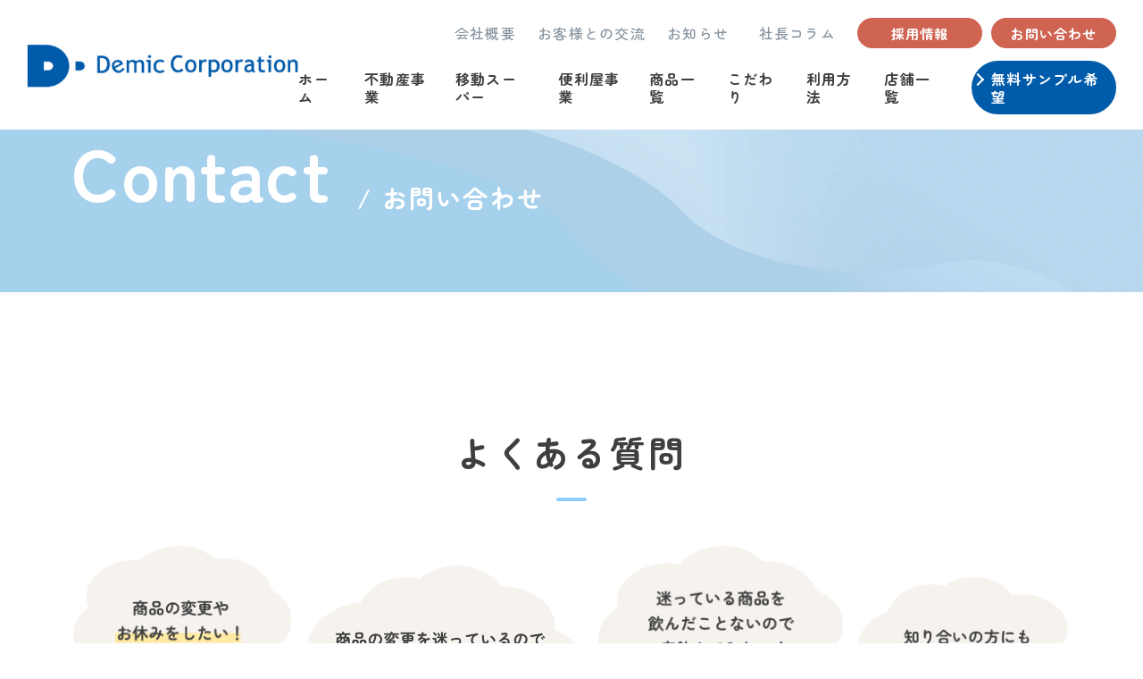

--- FILE ---
content_type: text/html; charset=UTF-8
request_url: https://demic.jp/contact/
body_size: 51979
content:

<!DOCTYPE html>
<html lang="ja">
<head>
  <!-- Google Tag Manager -->
  <script>(function(w,d,s,l,i){w[l]=w[l]||[];w[l].push({'gtm.start':
  new Date().getTime(),event:'gtm.js'});var f=d.getElementsByTagName(s)[0],
  j=d.createElement(s),dl=l!='dataLayer'?'&l='+l:'';j.async=true;j.src=
  'https://www.googletagmanager.com/gtm.js?id='+i+dl;f.parentNode.insertBefore(j,f);
  })(window,document,'script','dataLayer','GTM-MRJ3DK4C');</script>
  <!-- End Google Tag Manager -->
  <meta name="google-site-verification" content="YOn_zSdfyGdVjliNE9S7jY38MPXevy_gilDboMhQY1c" />

  <!-- サイト情報 -->
  <meta charset="UTF-8">
  <meta http-equiv="X-UA-Compatible" content="IE=edge">
  
  <meta name="description" content="株式会社デミックのお問い合わせページです。" />
  <meta name="viewport" content="width=device-width, initial-scale=1.0, user-scalable=no" />
  <meta name="format-detection" content="telephone=no" />

  <!-- OG -->
  <meta property="og:type" content="website" />
  <meta property="og:title" content="お問い合わせ | 株式会社デミック" />
  <meta property="og:description" content="株式会社デミックのお問い合わせページです。" />
  <meta property="og:image" content="https://demic.jp/wp-content/themes/demic/assets/images/ogp.png" />

  <!-- favicon -->
  <link rel="icon" href="https://demic.jp/wp-content/themes/demic/assets/images/favicons/favicon.ico" />
  <link rel="apple-touch-icon" sizes="180x180" href="https://demic.jp/wp-content/themes/demic/assets/images/favicons/apple-touch-icon.png" />
  <link rel="android-touch-icon" sizes="192x192" href="https://demic.jp/wp-content/themes/demic/assets/images/favicons/android-touch-icon.png" />

  <!-- google fonts -->
  <link rel="preconnect" href="https://fonts.googleapis.com">
  <link rel="preconnect" href="https://fonts.gstatic.com" crossorigin>
  <link href="https://fonts.googleapis.com/css2?family=Zen+Maru+Gothic:wght@400;500;700&display=swap" rel="stylesheet">

  <!-- swiper.js -->
  <link
  rel="stylesheet"
  href="https://cdn.jsdelivr.net/npm/swiper@10/swiper-bundle.min.css" />

  <!-- css -->
  <link rel="stylesheet" href="https://demic.jp/wp-content/themes/demic/assets/css/style.css">

  
		<!-- All in One SEO 4.9.3 - aioseo.com -->
		<title>お問い合わせ | 株式会社デミック</title>
	<meta name="description" content="お問い合わせページです。" />
	<meta name="robots" content="max-image-preview:large" />
	<link rel="canonical" href="https://demic.jp/contact/" />
	<meta name="generator" content="All in One SEO (AIOSEO) 4.9.3" />
		<meta property="og:locale" content="ja_JP" />
		<meta property="og:site_name" content="株式会社デミック |" />
		<meta property="og:type" content="article" />
		<meta property="og:title" content="お問い合わせ | 株式会社デミック" />
		<meta property="og:description" content="お問い合わせページです。" />
		<meta property="og:url" content="https://demic.jp/contact/" />
		<meta property="article:published_time" content="2023-08-24T12:23:15+00:00" />
		<meta property="article:modified_time" content="2023-11-19T08:02:07+00:00" />
		<meta name="twitter:card" content="summary_large_image" />
		<meta name="twitter:title" content="お問い合わせ | 株式会社デミック" />
		<meta name="twitter:description" content="お問い合わせページです。" />
		<script type="application/ld+json" class="aioseo-schema">
			{"@context":"https:\/\/schema.org","@graph":[{"@type":"BreadcrumbList","@id":"https:\/\/demic.jp\/contact\/#breadcrumblist","itemListElement":[{"@type":"ListItem","@id":"https:\/\/demic.jp#listItem","position":1,"name":"\u5bb6","item":"https:\/\/demic.jp","nextItem":{"@type":"ListItem","@id":"https:\/\/demic.jp\/contact\/#listItem","name":"\u304a\u554f\u3044\u5408\u308f\u305b"}},{"@type":"ListItem","@id":"https:\/\/demic.jp\/contact\/#listItem","position":2,"name":"\u304a\u554f\u3044\u5408\u308f\u305b","previousItem":{"@type":"ListItem","@id":"https:\/\/demic.jp#listItem","name":"\u5bb6"}}]},{"@type":"Organization","@id":"https:\/\/demic.jp\/#organization","name":"demic","url":"https:\/\/demic.jp\/"},{"@type":"WebPage","@id":"https:\/\/demic.jp\/contact\/#webpage","url":"https:\/\/demic.jp\/contact\/","name":"\u304a\u554f\u3044\u5408\u308f\u305b | \u682a\u5f0f\u4f1a\u793e\u30c7\u30df\u30c3\u30af","description":"\u304a\u554f\u3044\u5408\u308f\u305b\u30da\u30fc\u30b8\u3067\u3059\u3002","inLanguage":"ja","isPartOf":{"@id":"https:\/\/demic.jp\/#website"},"breadcrumb":{"@id":"https:\/\/demic.jp\/contact\/#breadcrumblist"},"datePublished":"2023-08-24T12:23:15+00:00","dateModified":"2023-11-19T08:02:07+00:00"},{"@type":"WebSite","@id":"https:\/\/demic.jp\/#website","url":"https:\/\/demic.jp\/","name":"demic","inLanguage":"ja","publisher":{"@id":"https:\/\/demic.jp\/#organization"}}]}
		</script>
		<!-- All in One SEO -->

<script type="text/javascript">
window._wpemojiSettings = {"baseUrl":"https:\/\/s.w.org\/images\/core\/emoji\/14.0.0\/72x72\/","ext":".png","svgUrl":"https:\/\/s.w.org\/images\/core\/emoji\/14.0.0\/svg\/","svgExt":".svg","source":{"concatemoji":"https:\/\/demic.jp\/wp-includes\/js\/wp-emoji-release.min.js?ver=6.2.8"}};
/*! This file is auto-generated */
!function(e,a,t){var n,r,o,i=a.createElement("canvas"),p=i.getContext&&i.getContext("2d");function s(e,t){p.clearRect(0,0,i.width,i.height),p.fillText(e,0,0);e=i.toDataURL();return p.clearRect(0,0,i.width,i.height),p.fillText(t,0,0),e===i.toDataURL()}function c(e){var t=a.createElement("script");t.src=e,t.defer=t.type="text/javascript",a.getElementsByTagName("head")[0].appendChild(t)}for(o=Array("flag","emoji"),t.supports={everything:!0,everythingExceptFlag:!0},r=0;r<o.length;r++)t.supports[o[r]]=function(e){if(p&&p.fillText)switch(p.textBaseline="top",p.font="600 32px Arial",e){case"flag":return s("\ud83c\udff3\ufe0f\u200d\u26a7\ufe0f","\ud83c\udff3\ufe0f\u200b\u26a7\ufe0f")?!1:!s("\ud83c\uddfa\ud83c\uddf3","\ud83c\uddfa\u200b\ud83c\uddf3")&&!s("\ud83c\udff4\udb40\udc67\udb40\udc62\udb40\udc65\udb40\udc6e\udb40\udc67\udb40\udc7f","\ud83c\udff4\u200b\udb40\udc67\u200b\udb40\udc62\u200b\udb40\udc65\u200b\udb40\udc6e\u200b\udb40\udc67\u200b\udb40\udc7f");case"emoji":return!s("\ud83e\udef1\ud83c\udffb\u200d\ud83e\udef2\ud83c\udfff","\ud83e\udef1\ud83c\udffb\u200b\ud83e\udef2\ud83c\udfff")}return!1}(o[r]),t.supports.everything=t.supports.everything&&t.supports[o[r]],"flag"!==o[r]&&(t.supports.everythingExceptFlag=t.supports.everythingExceptFlag&&t.supports[o[r]]);t.supports.everythingExceptFlag=t.supports.everythingExceptFlag&&!t.supports.flag,t.DOMReady=!1,t.readyCallback=function(){t.DOMReady=!0},t.supports.everything||(n=function(){t.readyCallback()},a.addEventListener?(a.addEventListener("DOMContentLoaded",n,!1),e.addEventListener("load",n,!1)):(e.attachEvent("onload",n),a.attachEvent("onreadystatechange",function(){"complete"===a.readyState&&t.readyCallback()})),(e=t.source||{}).concatemoji?c(e.concatemoji):e.wpemoji&&e.twemoji&&(c(e.twemoji),c(e.wpemoji)))}(window,document,window._wpemojiSettings);
</script>
<style type="text/css">
img.wp-smiley,
img.emoji {
	display: inline !important;
	border: none !important;
	box-shadow: none !important;
	height: 1em !important;
	width: 1em !important;
	margin: 0 0.07em !important;
	vertical-align: -0.1em !important;
	background: none !important;
	padding: 0 !important;
}
</style>
	<link rel='stylesheet' id='wp-block-library-css' href='https://demic.jp/wp-includes/css/dist/block-library/style.min.css?ver=6.2.8' type='text/css' media='all' />
<link rel='stylesheet' id='aioseo/css/src/vue/standalone/blocks/table-of-contents/global.scss-css' href='https://demic.jp/wp-content/plugins/all-in-one-seo-pack/dist/Lite/assets/css/table-of-contents/global.e90f6d47.css?ver=4.9.3' type='text/css' media='all' />
<link rel='stylesheet' id='classic-theme-styles-css' href='https://demic.jp/wp-includes/css/classic-themes.min.css?ver=6.2.8' type='text/css' media='all' />
<style id='global-styles-inline-css' type='text/css'>
body{--wp--preset--color--black: #000000;--wp--preset--color--cyan-bluish-gray: #abb8c3;--wp--preset--color--white: #ffffff;--wp--preset--color--pale-pink: #f78da7;--wp--preset--color--vivid-red: #cf2e2e;--wp--preset--color--luminous-vivid-orange: #ff6900;--wp--preset--color--luminous-vivid-amber: #fcb900;--wp--preset--color--light-green-cyan: #7bdcb5;--wp--preset--color--vivid-green-cyan: #00d084;--wp--preset--color--pale-cyan-blue: #8ed1fc;--wp--preset--color--vivid-cyan-blue: #0693e3;--wp--preset--color--vivid-purple: #9b51e0;--wp--preset--gradient--vivid-cyan-blue-to-vivid-purple: linear-gradient(135deg,rgba(6,147,227,1) 0%,rgb(155,81,224) 100%);--wp--preset--gradient--light-green-cyan-to-vivid-green-cyan: linear-gradient(135deg,rgb(122,220,180) 0%,rgb(0,208,130) 100%);--wp--preset--gradient--luminous-vivid-amber-to-luminous-vivid-orange: linear-gradient(135deg,rgba(252,185,0,1) 0%,rgba(255,105,0,1) 100%);--wp--preset--gradient--luminous-vivid-orange-to-vivid-red: linear-gradient(135deg,rgba(255,105,0,1) 0%,rgb(207,46,46) 100%);--wp--preset--gradient--very-light-gray-to-cyan-bluish-gray: linear-gradient(135deg,rgb(238,238,238) 0%,rgb(169,184,195) 100%);--wp--preset--gradient--cool-to-warm-spectrum: linear-gradient(135deg,rgb(74,234,220) 0%,rgb(151,120,209) 20%,rgb(207,42,186) 40%,rgb(238,44,130) 60%,rgb(251,105,98) 80%,rgb(254,248,76) 100%);--wp--preset--gradient--blush-light-purple: linear-gradient(135deg,rgb(255,206,236) 0%,rgb(152,150,240) 100%);--wp--preset--gradient--blush-bordeaux: linear-gradient(135deg,rgb(254,205,165) 0%,rgb(254,45,45) 50%,rgb(107,0,62) 100%);--wp--preset--gradient--luminous-dusk: linear-gradient(135deg,rgb(255,203,112) 0%,rgb(199,81,192) 50%,rgb(65,88,208) 100%);--wp--preset--gradient--pale-ocean: linear-gradient(135deg,rgb(255,245,203) 0%,rgb(182,227,212) 50%,rgb(51,167,181) 100%);--wp--preset--gradient--electric-grass: linear-gradient(135deg,rgb(202,248,128) 0%,rgb(113,206,126) 100%);--wp--preset--gradient--midnight: linear-gradient(135deg,rgb(2,3,129) 0%,rgb(40,116,252) 100%);--wp--preset--duotone--dark-grayscale: url('#wp-duotone-dark-grayscale');--wp--preset--duotone--grayscale: url('#wp-duotone-grayscale');--wp--preset--duotone--purple-yellow: url('#wp-duotone-purple-yellow');--wp--preset--duotone--blue-red: url('#wp-duotone-blue-red');--wp--preset--duotone--midnight: url('#wp-duotone-midnight');--wp--preset--duotone--magenta-yellow: url('#wp-duotone-magenta-yellow');--wp--preset--duotone--purple-green: url('#wp-duotone-purple-green');--wp--preset--duotone--blue-orange: url('#wp-duotone-blue-orange');--wp--preset--font-size--small: 13px;--wp--preset--font-size--medium: 20px;--wp--preset--font-size--large: 36px;--wp--preset--font-size--x-large: 42px;--wp--preset--spacing--20: 0.44rem;--wp--preset--spacing--30: 0.67rem;--wp--preset--spacing--40: 1rem;--wp--preset--spacing--50: 1.5rem;--wp--preset--spacing--60: 2.25rem;--wp--preset--spacing--70: 3.38rem;--wp--preset--spacing--80: 5.06rem;--wp--preset--shadow--natural: 6px 6px 9px rgba(0, 0, 0, 0.2);--wp--preset--shadow--deep: 12px 12px 50px rgba(0, 0, 0, 0.4);--wp--preset--shadow--sharp: 6px 6px 0px rgba(0, 0, 0, 0.2);--wp--preset--shadow--outlined: 6px 6px 0px -3px rgba(255, 255, 255, 1), 6px 6px rgba(0, 0, 0, 1);--wp--preset--shadow--crisp: 6px 6px 0px rgba(0, 0, 0, 1);}:where(.is-layout-flex){gap: 0.5em;}body .is-layout-flow > .alignleft{float: left;margin-inline-start: 0;margin-inline-end: 2em;}body .is-layout-flow > .alignright{float: right;margin-inline-start: 2em;margin-inline-end: 0;}body .is-layout-flow > .aligncenter{margin-left: auto !important;margin-right: auto !important;}body .is-layout-constrained > .alignleft{float: left;margin-inline-start: 0;margin-inline-end: 2em;}body .is-layout-constrained > .alignright{float: right;margin-inline-start: 2em;margin-inline-end: 0;}body .is-layout-constrained > .aligncenter{margin-left: auto !important;margin-right: auto !important;}body .is-layout-constrained > :where(:not(.alignleft):not(.alignright):not(.alignfull)){max-width: var(--wp--style--global--content-size);margin-left: auto !important;margin-right: auto !important;}body .is-layout-constrained > .alignwide{max-width: var(--wp--style--global--wide-size);}body .is-layout-flex{display: flex;}body .is-layout-flex{flex-wrap: wrap;align-items: center;}body .is-layout-flex > *{margin: 0;}:where(.wp-block-columns.is-layout-flex){gap: 2em;}.has-black-color{color: var(--wp--preset--color--black) !important;}.has-cyan-bluish-gray-color{color: var(--wp--preset--color--cyan-bluish-gray) !important;}.has-white-color{color: var(--wp--preset--color--white) !important;}.has-pale-pink-color{color: var(--wp--preset--color--pale-pink) !important;}.has-vivid-red-color{color: var(--wp--preset--color--vivid-red) !important;}.has-luminous-vivid-orange-color{color: var(--wp--preset--color--luminous-vivid-orange) !important;}.has-luminous-vivid-amber-color{color: var(--wp--preset--color--luminous-vivid-amber) !important;}.has-light-green-cyan-color{color: var(--wp--preset--color--light-green-cyan) !important;}.has-vivid-green-cyan-color{color: var(--wp--preset--color--vivid-green-cyan) !important;}.has-pale-cyan-blue-color{color: var(--wp--preset--color--pale-cyan-blue) !important;}.has-vivid-cyan-blue-color{color: var(--wp--preset--color--vivid-cyan-blue) !important;}.has-vivid-purple-color{color: var(--wp--preset--color--vivid-purple) !important;}.has-black-background-color{background-color: var(--wp--preset--color--black) !important;}.has-cyan-bluish-gray-background-color{background-color: var(--wp--preset--color--cyan-bluish-gray) !important;}.has-white-background-color{background-color: var(--wp--preset--color--white) !important;}.has-pale-pink-background-color{background-color: var(--wp--preset--color--pale-pink) !important;}.has-vivid-red-background-color{background-color: var(--wp--preset--color--vivid-red) !important;}.has-luminous-vivid-orange-background-color{background-color: var(--wp--preset--color--luminous-vivid-orange) !important;}.has-luminous-vivid-amber-background-color{background-color: var(--wp--preset--color--luminous-vivid-amber) !important;}.has-light-green-cyan-background-color{background-color: var(--wp--preset--color--light-green-cyan) !important;}.has-vivid-green-cyan-background-color{background-color: var(--wp--preset--color--vivid-green-cyan) !important;}.has-pale-cyan-blue-background-color{background-color: var(--wp--preset--color--pale-cyan-blue) !important;}.has-vivid-cyan-blue-background-color{background-color: var(--wp--preset--color--vivid-cyan-blue) !important;}.has-vivid-purple-background-color{background-color: var(--wp--preset--color--vivid-purple) !important;}.has-black-border-color{border-color: var(--wp--preset--color--black) !important;}.has-cyan-bluish-gray-border-color{border-color: var(--wp--preset--color--cyan-bluish-gray) !important;}.has-white-border-color{border-color: var(--wp--preset--color--white) !important;}.has-pale-pink-border-color{border-color: var(--wp--preset--color--pale-pink) !important;}.has-vivid-red-border-color{border-color: var(--wp--preset--color--vivid-red) !important;}.has-luminous-vivid-orange-border-color{border-color: var(--wp--preset--color--luminous-vivid-orange) !important;}.has-luminous-vivid-amber-border-color{border-color: var(--wp--preset--color--luminous-vivid-amber) !important;}.has-light-green-cyan-border-color{border-color: var(--wp--preset--color--light-green-cyan) !important;}.has-vivid-green-cyan-border-color{border-color: var(--wp--preset--color--vivid-green-cyan) !important;}.has-pale-cyan-blue-border-color{border-color: var(--wp--preset--color--pale-cyan-blue) !important;}.has-vivid-cyan-blue-border-color{border-color: var(--wp--preset--color--vivid-cyan-blue) !important;}.has-vivid-purple-border-color{border-color: var(--wp--preset--color--vivid-purple) !important;}.has-vivid-cyan-blue-to-vivid-purple-gradient-background{background: var(--wp--preset--gradient--vivid-cyan-blue-to-vivid-purple) !important;}.has-light-green-cyan-to-vivid-green-cyan-gradient-background{background: var(--wp--preset--gradient--light-green-cyan-to-vivid-green-cyan) !important;}.has-luminous-vivid-amber-to-luminous-vivid-orange-gradient-background{background: var(--wp--preset--gradient--luminous-vivid-amber-to-luminous-vivid-orange) !important;}.has-luminous-vivid-orange-to-vivid-red-gradient-background{background: var(--wp--preset--gradient--luminous-vivid-orange-to-vivid-red) !important;}.has-very-light-gray-to-cyan-bluish-gray-gradient-background{background: var(--wp--preset--gradient--very-light-gray-to-cyan-bluish-gray) !important;}.has-cool-to-warm-spectrum-gradient-background{background: var(--wp--preset--gradient--cool-to-warm-spectrum) !important;}.has-blush-light-purple-gradient-background{background: var(--wp--preset--gradient--blush-light-purple) !important;}.has-blush-bordeaux-gradient-background{background: var(--wp--preset--gradient--blush-bordeaux) !important;}.has-luminous-dusk-gradient-background{background: var(--wp--preset--gradient--luminous-dusk) !important;}.has-pale-ocean-gradient-background{background: var(--wp--preset--gradient--pale-ocean) !important;}.has-electric-grass-gradient-background{background: var(--wp--preset--gradient--electric-grass) !important;}.has-midnight-gradient-background{background: var(--wp--preset--gradient--midnight) !important;}.has-small-font-size{font-size: var(--wp--preset--font-size--small) !important;}.has-medium-font-size{font-size: var(--wp--preset--font-size--medium) !important;}.has-large-font-size{font-size: var(--wp--preset--font-size--large) !important;}.has-x-large-font-size{font-size: var(--wp--preset--font-size--x-large) !important;}
.wp-block-navigation a:where(:not(.wp-element-button)){color: inherit;}
:where(.wp-block-columns.is-layout-flex){gap: 2em;}
.wp-block-pullquote{font-size: 1.5em;line-height: 1.6;}
</style>
<link rel="https://api.w.org/" href="https://demic.jp/wp-json/" /><link rel="alternate" type="application/json" href="https://demic.jp/wp-json/wp/v2/pages/45" /><link rel="EditURI" type="application/rsd+xml" title="RSD" href="https://demic.jp/xmlrpc.php?rsd" />
<link rel="wlwmanifest" type="application/wlwmanifest+xml" href="https://demic.jp/wp-includes/wlwmanifest.xml" />
<meta name="generator" content="WordPress 6.2.8" />
<link rel='shortlink' href='https://demic.jp/?p=45' />
<link rel="alternate" type="application/json+oembed" href="https://demic.jp/wp-json/oembed/1.0/embed?url=https%3A%2F%2Fdemic.jp%2Fcontact%2F" />
<link rel="alternate" type="text/xml+oembed" href="https://demic.jp/wp-json/oembed/1.0/embed?url=https%3A%2F%2Fdemic.jp%2Fcontact%2F&#038;format=xml" />
</head>
<body>
<!-- Google Tag Manager (noscript) -->
<noscript><iframe src="https://www.googletagmanager.com/ns.html?id=GTM-MRJ3DK4C"
height="0" width="0" style="display:none;visibility:hidden"></iframe></noscript>
<!-- End Google Tag Manager (noscript) -->

<!-- header -->
<header class="l-header" id="header">
  <div class="l-header__wrapper">
    <div class="l-header__left">
      <h1 class="l-header__logo">
        <a href="https://demic.jp" class="l-header__logoLink">
          <img src="https://demic.jp/wp-content/themes/demic/assets/images/common/logo.png" alt="" class="l-header__logoImage">
        </a>
      </h1>
    </div>
    <div class="l-header__right">
      <nav class="l-header__nav">
        <ul class="l-header__lists">
          <li class="l-header__list _company">
            <a href="https://demic.jp/company" class="l-header__listLink">会社概要</a>
          </li>
          <li class="l-header__list _relation">
            <a href="https://demic.jp/relation" class="l-header__listLink">お客様との交流</a>
          </li>
          <li class="l-header__list _news">
            <a href="https://demic.jp/news" class="l-header__listLink">お知らせ</a>
          </li>
          <li class="l-header__list _group">
            <a href="https://demic.jp/column" class="l-header__listLink">社長コラム</a>
          </li>
          <li class="l-header__list _recruit">
            <a href="https://demic.jp/recruit" class="l-header__listLink">採用情報</a>
          </li>
          <li class="l-header__list _contact">
            <a href="https://demic.jp/contact" class="l-header__listLink">お問い合わせ</a>
          </li>
        </ul>
        <ul class="l-header__lists">
          <li class="l-header__list _home">
            <a href="https://demic.jp" class="l-header__listLink">ホーム</a>
          </li>
          <li class="l-header__list _commodity">
            <a href="https://demic.jp/estate" class="l-header__listLink">不動産事業</a>
          </li>
		<li class="l-header__list _commodity">
<a href="https://demic.jp/moving-supermarket" class="l-header__listLink">移動スーパー</a>
</li>
 <li class="l-header__list _commodity">
<a href="https://demic.jp/handyman-services" class="l-header__listLink">便利屋事業</a>
</li>
          <li class="l-header__list _commodity">
            <a href="https://demic.jp/commodity" class="l-header__listLink">商品一覧</a>
          </li>
          <li class="l-header__list _features">
            <a href="https://demic.jp/features" class="l-header__listLink">こだわり</a>
          </li>
          <li class="l-header__list _usage">
            <a href="https://demic.jp/usage" class="l-header__listLink">利用方法</a>
          </li>
          <li class="l-header__list _locations">
            <a href="https://demic.jp/locations" class="l-header__listLink">店舗一覧</a>
          </li>
          <li class="l-header__list _sample">
            <a href="https://demic.jp/sample" class="l-header__listLink">
              <span class="l-header__listText">無料サンプル希望</span>
            </a>
          </li>
        </ul>
      </nav>
      <button class="l-header__button" type="button" id="hamburger">
        <span class="l-header__buttonBar"></span>
        <span class="l-header__buttonBar"></span>
      </button>
    </div>
  </div>
</header>

<!-- nav -->
<nav class="l-layout-nav u-hide-pc" id="hamburger-nav">
  <div class="l-layout-nav__wrapper">
    <ul class="l-layout-nav__lists">
      <li class="l-layout-nav__list">
        <a href="https://demic.jp/company" class="l-layout-nav__listLink">会社概要</a>
        <ul class="l-layout-nav__listLists">
          <li class="l-layout-nav__listList">
            <a href="https://demic.jp/company#about" class="l-layout-nav__listListLink">会社情報</a>
          </li>
          <li class="l-layout-nav__listList">
            <a href="https://demic.jp/company#history" class="l-layout-nav__listListLink">沿革</a>
          </li>
          <li class="l-layout-nav__listList">
            <a href="https://demic.jp/company#message" class="l-layout-nav__listListLink">代表挨拶</a>
          </li>
          <li class="l-layout-nav__listList">
            <a href="https://demic.jp/company#sdgs" class="l-layout-nav__listListLink">SDGsへの貢献</a>
          </li>
        </ul>
      </li>
      <li class="l-layout-nav__list">
        <a href="https://demic.jp/estate" class="l-layout-nav__listLink">不動産事業</a>
      </li>
<li class="l-layout-nav__list">
<a href="https://demic.jp/moving-supermarket" class="l-layout-nav__listLink">移動スーパー</a>
</li>
<li class="l-layout-nav__list">
<a href="https://demic.jp/handyman-services" class="l-layout-nav__listLink">便利屋事業</a>
</li>
      <li class="l-layout-nav__list">
        <a href="https://demic.jp/commodity" class="l-layout-nav__listLink">商品一覧</a>
        <ul class="l-layout-nav__listLists">
          <li class="l-layout-nav__listList">
            <a href="https://demic.jp/commodity#popular" class="l-layout-nav__listListLink">人気商品</a>
          </li>
          <li class="l-layout-nav__listList">
            <a href="https://demic.jp/commodity#product" class="l-layout-nav__listListLink">商品から探す</a>
          </li>
          <li class="l-layout-nav__listList">
            <a href="https://demic.jp/commodity#worry" class="l-layout-nav__listListLink">お悩みから探す</a>
          </li>
        </ul>
      </li>
      <li class="l-layout-nav__list">
        <a href="https://demic.jp/features" class="l-layout-nav__listLink">デミックのこだわり</a>
      </li>
      <li class="l-layout-nav__list">
        <a href="https://demic.jp/usage" class="l-layout-nav__listLink">利用方法</a>
        <ul class="l-layout-nav__listLists">
          <li class="l-layout-nav__listList">
            <a href="https://demic.jp/usage#search" class="l-layout-nav__listListLink">配達可能エリアの確認</a>
          </li>
          <li class="l-layout-nav__listList">
            <a href="https://demic.jp/usage#flow" class="l-layout-nav__listListLink">ご利用の流れ</a>
          </li>
          <li class="l-layout-nav__listList">
            <a href="https://demic.jp/usage#application" class="l-layout-nav__listListLink">お申し込みフォーム</a>
          </li>
        </ul>
      </li>
      <li class="l-layout-nav__list">
        <a href="https://demic.jp/locations" class="l-layout-nav__listLink">店舗一覧</a>
      </li>
      <li class="l-layout-nav__list">
        <a href="https://demic.jp/relation" class="l-layout-nav__listLink">お客様との交流</a>
      </li>
      <li class="l-layout-nav__list">
        <a href="https://demic.jp/news" class="l-layout-nav__listLink">お知らせ</a>
      </li>
      <li class="l-layout-nav__list">
        <a href="https://demic.jp/column" class="l-layout-nav__listLink">社長コラム</a>
      </li>
    </ul>
    <ul class="l-layout-nav__buttons">
      <li class="l-layout-nav__button">
        <a href="https://demic.jp/recruit" class="l-layout-nav__buttonLink">採用情報</a>
      </li>
      <li class="l-layout-nav__button">
        <a href="https://demic.jp/contact" class="l-layout-nav__buttonLink">お問い合わせ</a>
      </li>
      <li class="l-layout-nav__button _sample">
        <a href="https://demic.jp/sample" class="l-layout-nav__buttonLink">無料サンプル希望</a>
      </li>
    </ul>
  </div>
</nav>

<!-- main -->
<main class="l-main _contact" id="main">
  <!-- mv -->
  <section class="l-layout-mv _contact" id="mv">
    <div class="l-layout-mv__wrapper">
      <h1 class="l-layout-mv__title">
        <span class="l-layout-mv__titleMain">Contact</span>
        <span class="l-layout-mv__titleSub u-hide-sp">/ お問い合わせ</span>
        <span class="l-layout-mv__titleSub u-show-sp">お問い合わせ</span>
      </h1>
    </div>
  </section>
  <!-- question -->
  <section class="p-contact-question" id="question">
    <div class="p-contact-question__wrapper">
      <h2 class="c-heading">よくある質問</h2>
      <ul class="p-contact-question__lists">
        <li class="p-contact-question__list">
          <img src="https://demic.jp/wp-content/themes/demic/assets/images/contact/speech_bubble_01_sp.png" alt="" class="p-contact-question__listImage">
        </li>
        <li class="p-contact-question__list">
          <img src="https://demic.jp/wp-content/themes/demic/assets/images/contact/speech_bubble_02_sp.png" alt="" class="p-contact-question__listImage">
        </li>
        <li class="p-contact-question__list">
          <img src="https://demic.jp/wp-content/themes/demic/assets/images/contact/speech_bubble_03_sp.png" alt="" class="p-contact-question__listImage">
        </li>
        <li class="p-contact-question__list">
          <img src="https://demic.jp/wp-content/themes/demic/assets/images/contact/speech_bubble_04_sp.png" alt="" class="p-contact-question__listImage">
        </li>
      </ul>
      <div class="p-contact-question__text">
        <p class="p-contact-question__textMain">こんなときは<span class="p-contact-question__textMain--red">販売店</span>にお気軽にお問い合わせください！<br>お届けのBOXに<span class="p-contact-question__textMain--red">メモ</span>を入れて頂くことでも連絡可能です。</p>
        <p class="p-contact-question__textSub">電話番号：0120-366-039<br>受付時間：9:00〜17:00　（土・日・祝日・年末年始を除く）</p>
      </div>
    </div>
  </section>
  <!-- application -->
  <section class="l-layout-application" id="application">
    <div class="l-layout-application__wrapper">
      <h2 class="c-heading">メールでの<br class="u-show-sp">お問い合わせ</h2>
      <p class="l-layout-application__text">お客様の情報を入力してください。</p>
      <form action="https://demic.jp/contact-confirm" method="post" id="form" class="l-layout-application__form validationForm" novalidate>
        <ul class="l-layout-application__lists">
          <li class="l-layout-application__list _required">
            <div class="l-layout-application__listLeft">
              <span class="l-layout-application__listName">お名前</span>
              <span class="l-layout-application__listTag">必須</span>
            </div>
            <div class="l-layout-application__listRight">
              <input type="text" name="full_name" id="full_name" class="l-layout-application__listInput required" data-error-required="お名前は必須です。" placeholder="例）明治 花子" value="">
            </div>
            <span class="error-php"></span>
          </li>
          <li class="l-layout-application__list _required">
            <div class="l-layout-application__listLeft">
              <span class="l-layout-application__listName">フリガナ</span>
              <span class="l-layout-application__listTag">必須</span>
            </div>
            <div class="l-layout-application__listRight">
              <input type="text" name="ruby" id="ruby" class="l-layout-application__listInput required" data-error-required="フリガナは必須です。" placeholder="例）メイジ ハナコ" value="">
            </div>
            <span class="error-php"></span>
          </li>
          <li class="l-layout-application__list _required">
            <div class="l-layout-application__listLeft">
              <span class="l-layout-application__listName">電話番号</span>
              <span class="l-layout-application__listTag">必須</span>
            </div>
            <div class="l-layout-application__listRight">
              <input type="tel" name="tel" id="tel" class="l-layout-application__listInput _small required" data-error-required="電話番号は必須です。" data-error-pattern="電話番号の形式が正しくありません。" placeholder="例）000-0000-0000" value="">
            </div>
          </li>
          <li class="l-layout-application__list _required _address">
            <div class="l-layout-application__listLeft">
              <span class="l-layout-application__listName">住所</span>
              <span class="l-layout-application__listTag">必須</span>
            </div>
            <div class="l-layout-application__listRight">
              <ul class="l-layout-application__listLists">
                <li class="l-layout-application__listList">
                  <span class="l-layout-application__listItem">郵便番号</span>
                  <input type="text" name="post_code" id="post_code"  pattern="\d{3}-?\d{4}" class="l-layout-application__listInput _small required" data-error-required="郵便番号は必須です。" placeholder="例）000-1234" value="">
                </li>
                <li class="l-layout-application__listList">
                  <span class="l-layout-application__listItem">都道府県</span>
                  <div class="l-layout-application__listWrapper">
                    <select name="prefecture" id="prefecture" class="l-layout-application__listSelect required">
                      <option value="">都道府県を選択</option>
                                              <option value="hokkaido">北海道</option>
                                              <option value="aomori">青森県</option>
                                              <option value="iwate">岩手県</option>
                                              <option value="miyagi">宮城県</option>
                                              <option value="akita">秋田県</option>
                                              <option value="yamagata">山形県</option>
                                              <option value="fukushima">福島県</option>
                                              <option value="ibaraki">茨城県</option>
                                              <option value="tochigi">栃木県</option>
                                              <option value="gunma">群馬県</option>
                                              <option value="saitama">埼玉県</option>
                                              <option value="chiba">千葉県</option>
                                              <option value="tokyo">東京都</option>
                                              <option value="kanagawa">神奈川県</option>
                                              <option value="niigata">新潟県</option>
                                              <option value="toyama">富山県</option>
                                              <option value="ishikawa">石川県</option>
                                              <option value="fukui">福井県</option>
                                              <option value="yamanashi">山梨県</option>
                                              <option value="nagano">長野県</option>
                                              <option value="gifu">岐阜県</option>
                                              <option value="shizuoka">静岡県</option>
                                              <option value="aichi">愛知県</option>
                                              <option value="mie">三重県</option>
                                              <option value="shiga">滋賀県</option>
                                              <option value="kyoto">京都府</option>
                                              <option value="osaka">大阪府</option>
                                              <option value="hyogo">兵庫県</option>
                                              <option value="nara">奈良県</option>
                                              <option value="wakayama">和歌山県</option>
                                              <option value="tottori">鳥取県</option>
                                              <option value="shimane">島根県</option>
                                              <option value="okayama">岡山県</option>
                                              <option value="hiroshima">広島県</option>
                                              <option value="yamaguchi">山口県</option>
                                              <option value="tokushima">徳島県</option>
                                              <option value="kagawa">香川県</option>
                                              <option value="ehime">愛媛県</option>
                                              <option value="kochi">高知県</option>
                                              <option value="fukuoka">福岡県</option>
                                              <option value="saga">佐賀県</option>
                                              <option value="nagasaki">長崎県</option>
                                              <option value="kumamoto">熊本県</option>
                                              <option value="oita">大分県</option>
                                              <option value="miyazaki">宮崎県</option>
                                              <option value="kagoshima">鹿児島県</option>
                                              <option value="okinawa">沖縄県</option>
                                          </select>
                  </div>
                </li>
                <li class="l-layout-application__listList">
                  <span class="l-layout-application__listItem">市区町村・町名・番地等</span>
                  <input type="text" name="municipalities" id="municipalities" class="l-layout-application__listInput required" data-error-required="市区町村・町名・番地等は必須です。" placeholder="例）中央区京橋○○○" value="">
                </li>
                <li class="l-layout-application__listList">
                  <span class="l-layout-application__listItem">建物名・マンション名</span>
                  <input type="text" name="building_name" id="building_name" class="l-layout-application__listInput" placeholder="例）○○○ビル２階" value="">
                </li>
              </ul>
            </div>
          </li>
          <li class="l-layout-application__list">
            <div class="l-layout-application__listLeft">
              <span class="l-layout-application__listName">メールアドレス</span>
              <span class="l-layout-application__listTag">任意</span>
            </div>
            <div class="l-layout-application__listRight">
              <input type="email" name="email" id="email" class="l-layout-application__listInput" data-error-pattern="メールアドレスの形式が正しくありません。" placeholder="例）meiji@mail.com" value="">
            </div>
          </li>
          <li class="l-layout-application__list">
            <div class="l-layout-application__listLeft">
              <span class="l-layout-application__listName">メールアドレス<br>（確認用）</span>
              <span class="l-layout-application__listTag">任意</span>
            </div>
            <div class="l-layout-application__listRight">
              <input type="email" name="email_check" id="email_check" class="l-layout-application__listInput" data-error-pattern="メールアドレスの形式が正しくありません。" data-equal-to="email" data-error-equal-to="メールアドレスが異なります。" placeholder="例）meiji@mail.com" value="">
              <p class="l-layout-application__listText">※メールアドレスをご登録いただくと、登録完了のメールが届きます。</p>
            </div>
          </li>
          <li class="l-layout-application__list _required">
            <div class="l-layout-application__listLeft">
              <span class="l-layout-application__listName">お問い合わせ内容</span>
              <span class="l-layout-application__listTag">必須</span>
            </div>
            <div class="l-layout-application__listRight">
              <textarea name="content" id="content" cols="30" rows="10" class="l-layout-application__listTextarea required" data-error-required="お問い合わせ内容は必須です。" placeholder="ご自由に記入してください。"></textarea>
            </div>
          </li>
        </ul>
        <div class="l-layout-application__consent">
          <input type="checkbox" name="checkbox" id="checkbox" class="l-layout-application__consentInput required" data-error-required="チェックは必須です。" >
          <label for="checkbox" class="l-layout-application__consentLabel"><a href="https://demic.jp/policy" class="l-layout-application__consentLabelLink" target="blank" rel="noopener">プライバシーポリシー</a>に同意する</label>
          <span class="error-php"></span>
        </div>
        <!--確認ページへトークンをPOSTする、隠しフィールド「ticket」-->
        <input type="hidden" name="ticket" value="779b49fa5f509ca79d7fbef3ed3712769604c8d9c4deb0651641cfb197bbc236">
        <button class="l-layout-application__button" type="submit">確認画面へ</button>
      </form>
    </div>
  </section>
</main>


<!-- footer -->
<footer class="l-footer" id="footer">
  <div class="l-footer__top" id="footer-top">
    <div class="l-footer__topWrapper">
      <ul class="l-footer__topLists">
        <li class="l-footer__topList _contact">
          <a href="https://demic.jp/contact" class="l-footer__topListLink">
            <img src="https://demic.jp/wp-content/themes/demic/assets/images/common/footer_contact.webp" alt="" class="l-footer__topListImage">
            <img src="https://demic.jp/wp-content/themes/demic/assets/images/common/footer_contact_letter.png" alt="" class="l-footer__topListLetter">
            <span class="l-footer__topListHeading">お問い合わせ</span>
            <p class="l-footer__topListText">宅配サービスに関するお問い合わせは<br>こちらからお願いします。</p>
          </a>
        </li>
        <li class="l-footer__topList _recruit">
          <a href="https://demic.jp/recruit" class="l-footer__topListLink">
            <img src="https://demic.jp/wp-content/themes/demic/assets/images/common/footer_recruit.webp" alt="" class="l-footer__topListImage">
            <img src="https://demic.jp/wp-content/themes/demic/assets/images/common/footer_recruit_letter.png" alt="" class="l-footer__topListLetter">
            <span class="l-footer__topListHeading">採用情報</span>
            <p class="l-footer__topListText">ともに地域の人々の健康な生活を<br>サポートしていきたい仲間を募集しています。</p>
          </a>
        </li>
      </ul>
    </div>
  </div>
  <div class="l-footer__middle" id="footer-middle">
    <div class="l-footer__middleWrapper">
      <div class="l-footer__middleLeft">
        <div class="l-footer__middleLogo">
          <a href="https://demic.jp" class="l-footer__middleLogoLink">
            <img src="https://demic.jp/wp-content/themes/demic/assets/images/common/logo_white.png" alt="" class="l-footer__middleLogoImage">
            <span class="l-footer__middleLogoText">株式会社デミック</span>
          </a>
        </div>
        <address class="l-footer__middleAddress">〒651-1431<br>兵庫県西宮市山口町阪神流通センター1-108</address>
        <div class="l-footer__middleTel">
          <a href="tel:0789073770" class="l-footer__middleTelLink">
            <span class="l-footer__middleTelCircle">
              <img src="https://demic.jp/wp-content/themes/demic/assets/images/common/footer_phone_white.png" alt="" class="l-footer__middleTelImage _white">
              <img src="https://demic.jp/wp-content/themes/demic/assets/images/common/footer_phone_blue.png" alt="" class="l-footer__middleTelImage _blue">
            </span>
            <span class="l-footer__middleTelNumber">078-907-3770</span>
          </a>
        </div>
      </div>
      <div class="l-footer__middleRight">
        <ul class="l-footer__middleLists u-show-pc">
          <li class="l-footer__middleList">
            <a href="https://demic.jp/company" class="l-footer__middleListLink">会社概要</a>
            <ul class="l-footer__middleListLists">
              <li class="l-footer__middleListList">
                <a href="https://demic.jp/company#about" class="l-footer__middleListListLink">会社情報</a>
              </li>
              <li class="l-footer__middleListList">
                <a href="https://demic.jp/company#history" class="l-footer__middleListListLink">沿革</a>
              </li>
              <li class="l-footer__middleListList">
                <a href="https://demic.jp/company#message" class="l-footer__middleListListLink">代表挨拶</a>
              </li>
              <li class="l-footer__middleListList">
                <a href="https://demic.jp/company#sdgs" class="l-footer__middleListListLink">SDGsへの貢献</a>
              </li>
            </ul>
          </li>
          <li class="l-footer__middleList">
            <a href="https://demic.jp/estate" class="l-footer__middleListLink">不動産事業</a>
            <ul class="l-footer__middleListLists">
              <li class="l-footer__middleListList">
                <a href="https://demic.jp/estate#rental" class="l-footer__middleListListLink">賃貸物件</a>
              </li>
              <li class="l-footer__middleListList">
                <a href="https://demic.jp/estate#buy" class="l-footer__middleListListLink">売買物件</a>
              </li>
            </ul>
          </li>
<li class="l-footer__middleList">
<a href="https://demic.jp/moving-supermarket" class="l-footer__middleListLink">移動スーパー事業</a>
</li>
<li class="l-footer__middleList">
<a href="https://demic.jp/handyman-services" class="l-footer__middleListLink">便利屋事業</a>
</li>
          <li class="l-footer__middleList">
            <a href="https://demic.jp/commodity" class="l-footer__middleListLink">商品一覧</a>
            <ul class="l-footer__middleListLists">
              <li class="l-footer__middleListList">
                <a href="https://demic.jp/commodity#popular" class="l-footer__middleListListLink">人気商品</a>
              </li>
              <li class="l-footer__middleListList">
                <a href="https://demic.jp/commodity#product" class="l-footer__middleListListLink">商品から探す</a>
              </li>
              <li class="l-footer__middleListList">
                <a href="https://demic.jp/commodity#worry" class="l-footer__middleListListLink">お悩みから探す</a>
              </li>
            </ul>
          </li>
          <li class="l-footer__middleList">
            <a href="https://demic.jp/usage" class="l-footer__middleListLink">利用方法</a>
            <ul class="l-footer__middleListLists">
              <li class="l-footer__middleListList">
                <a href="https://demic.jp/usage#search" class="l-footer__middleListListLink">配達可能エリアの確認</a>
              </li>
              <li class="l-footer__middleListList">
                <a href="https://demic.jp/usage#flow" class="l-footer__middleListListLink">ご利用の流れ</a>
              </li>
              <li class="l-footer__middleListList">
                <a href="https://demic.jp/usage#application" class="l-footer__middleListListLink">お申し込みフォーム</a>
              </li>
            </ul>
          </li>
          <li class="l-footer__middleList">
            <a href="https://demic.jp/contact" class="l-footer__middleListLink">お問い合わせ</a>
            <ul class="l-footer__middleListLists">
              <li class="l-footer__middleListList">
                <a href="https://demic.jp/contact#question" class="l-footer__middleListListLink">よくある質問</a>
              </li>
              <li class="l-footer__middleListList">
                <a href="https://demic.jp/contact#application" class="l-footer__middleListListLink">メールでのお問い合わせ</a>
              </li>
            </ul>
          </li>
          <li class="l-footer__middleList">
            <a href="https://demic.jp/recruit" class="l-footer__middleListLink">採用情報</a>
            <ul class="l-footer__middleListLists">
              <li class="l-footer__middleListList">
                <a href="https://demic.jp/recruit#about" class="l-footer__middleListListLink">会社説明資料</a>
              </li>
              <li class="l-footer__middleListList">
                <a href="https://demic.jp/recruit#search" class="l-footer__middleListListLink">募集エリアを探す</a>
              </li>
              <li class="l-footer__middleListList">
                <a href="https://demic.jp/recruit#video" class="l-footer__middleListListLink">会社紹介動画</a>
              </li>
            </ul>
          </li>
          <li class="l-footer__middleList">
            <a href="https://demic.jp/features" class="l-footer__middleListLink">デミックのこだわり</a>
            <a href="https://demic.jp/sample" class="l-footer__middleListLink">無料サンプル希望</a>
            <a href="https://demic.jp/locations" class="l-footer__middleListLink">店舗一覧</a>
            <a href="https://demic.jp/relation" class="l-footer__middleListLink">お客様との交流</a>
            <a href="https://demic.jp/news" class="l-footer__middleListLink">お知らせ</a>
            <a href="https://demic.jp/column" class="l-footer__middleListLink">社長コラム</a>
          </li>
        </ul>
        <ul class="l-footer__middleLists u-hide-pc">
          <li class="l-footer__middleList">
            <a href="https://demic.jp/company" class="l-footer__middleListLink">会社概要</a>
          </li>
          <li class="l-footer__middleList">
            <a href="https://demic.jp/estate" class="l-footer__middleListLink">不動産事業</a>
          </li>
<li class="l-footer__middleList">
<a href="https://demic.jp/moving-supermarket" class="l-footer__middleListLink">移動スーパー事業</a>
</li>
<li class="l-footer__middleList">
<a href="https://demic.jp/handyman-services" class="l-footer__middleListLink">便利屋事業</a>
</li>
          <li class="l-footer__middleList">
            <a href="https://demic.jp/commodity" class="l-footer__middleListLink">商品一覧</a>
          </li>
          <li class="l-footer__middleList">
            <a href="https://demic.jp/features" class="l-footer__middleListLink">デミックのこだわり</a>
          </li>
          <li class="l-footer__middleList">
            <a href="https://demic.jp/usage" class="l-footer__middleListLink">利用方法</a>
          </li>
          <li class="l-footer__middleList">
            <a href="https://demic.jp/locations" class="l-footer__middleListLink">店舗一覧</a>
          </li>
          <li class="l-footer__middleList">
            <a href="https://demic.jp/column" class="l-footer__middleListLink">社長コラム</a>
          </li>
          <li class="l-footer__middleList">
            <a href="https://demic.jp/relation" class="l-footer__middleListLink">お客様との交流</a>
          </li>
        </ul>
        <ul class="l-footer__middleButtons u-hide-pc">
          <li class="l-footer__middleButton">
            <a href="https://demic.jp/recruit" class="l-footer__middleButtonLink">採用情報</a>
          </li>
          <li class="l-footer__middleButton">
            <a href="https://demic.jp/contact" class="l-footer__middleButtonLink">お問い合わせ</a>
          </li>
          <li class="l-footer__middleButton _sample">
            <a href="https://demic.jp/sample" class="l-footer__middleButtonLink">無料サンプル希望</a>
          </li>
        </ul>
      </div>
    </div>
  </div>
  <div class="l-footer__bottom" id="footer-bottom">
    <div class="l-footer__bottomWrapper">
      <div class="l-footer__bottomLeft">
        <small class="l-footer__bottomCopyright">&copy;2023 demic.</small>
        <a href="https://demic.jp/policy" class="l-footer__bottomPolicy">プライバシーポリシー</a>
      </div>
      <div class="l-footer__bottomRight">
        <a href="#top" class="l-footer__bottomRightLink"></a>
      </div>
    </div>
  </div>
</footer>

<!-- JavaScript -->
<script src="https://cdnjs.cloudflare.com/ajax/libs/body-scroll-lock/3.1.5/bodyScrollLock.min.js"></script>
<script src="https://demic.jp/wp-content/themes/demic/assets/js/index.js"></script>
<!-- ページごとのJavaScriptファイル読み込み -->
<!-- トップページ -->
<!-- 商品一覧ページ -->
<!-- 利用方法ページ -->
<!-- 無料サンプルページ -->
<!-- お知らせページ -->
<!-- 採用情報・求人情報ページ（一覧・詳細共通） -->
<!-- フォームバリデーション -->
  <script src="https://demic.jp/wp-content/themes/demic/assets/js/validation.js"></script>

</body>
</html>


--- FILE ---
content_type: text/css
request_url: https://demic.jp/wp-content/themes/demic/assets/css/style.css
body_size: 205821
content:
/*!*************************************************************************************************************************************************************************************************************************!*\
  !*** css ./node_modules/css-loader/dist/cjs.js!./node_modules/postcss-loader/dist/cjs.js??ruleSet[1].rules[0].use[2]!./node_modules/sass-loader/dist/cjs.js??ruleSet[1].rules[0].use[3]!./src/assets/styles/style.scss ***!
  \*************************************************************************************************************************************************************************************************************************/
@charset "UTF-8";
*,
::before,
::after {
  box-sizing: border-box;
  border-style: solid;
  border-width: 0;
}

html {
  line-height: 1.15;
  -webkit-text-size-adjust: 100%;
  -webkit-tap-highlight-color: transparent;
}

body {
  margin: 0;
}

main {
  display: block;
}

p,
table,
blockquote,
address,
pre,
iframe,
form,
figure,
dl {
  margin: 0;
}

h1,
h2,
h3,
h4,
h5,
h6 {
  font-size: inherit;
  font-weight: inherit;
  margin: 0;
}

ul,
ol {
  margin: 0;
  padding: 0;
  list-style: none;
}

dt {
  font-weight: 700;
}

dd {
  margin-left: 0;
}

hr {
  box-sizing: content-box;
  height: 0;
  overflow: visible;
  border-top-width: 1px;
  margin: 0;
  clear: both;
  color: inherit;
}

pre {
  font-family: monospace, monospace;
  font-size: inherit;
}

address {
  font-style: inherit;
}

a {
  background-color: transparent;
  text-decoration: none;
  color: inherit;
}

abbr[title] {
  -webkit-text-decoration: underline dotted;
  text-decoration: underline dotted;
}

b,
strong {
  font-weight: bolder;
}

code,
kbd,
samp {
  font-family: monospace, monospace;
  font-size: inherit;
}

small {
  font-size: 80%;
}

sub,
sup {
  font-size: 75%;
  line-height: 0;
  position: relative;
  vertical-align: baseline;
}

sub {
  bottom: -0.25em;
}

sup {
  top: -0.5em;
}

svg,
img,
embed,
object,
iframe {
  vertical-align: bottom;
}

button,
input,
optgroup,
select,
textarea {
  -webkit-appearance: none;
  -moz-appearance: none;
  appearance: none;
  vertical-align: middle;
  color: inherit;
  font: inherit;
  background: transparent;
  padding: 0;
  margin: 0;
  border-radius: 0;
  text-align: inherit;
  text-transform: inherit;
}

[type="checkbox"] {
  -webkit-appearance: checkbox;
  -moz-appearance: checkbox;
  appearance: checkbox;
}

[type="radio"] {
  -webkit-appearance: radio;
  -moz-appearance: radio;
  appearance: radio;
}

button,
[type="button"],
[type="reset"],
[type="submit"] {
  cursor: pointer;
}

button:disabled,
[type="button"]:disabled,
[type="reset"]:disabled,
[type="submit"]:disabled {
  cursor: default;
}

:-moz-focusring {
  outline: auto;
}

select:disabled {
  opacity: inherit;
}

option {
  padding: 0;
}

fieldset {
  margin: 0;
  padding: 0;
  min-width: 0;
}

legend {
  padding: 0;
}

progress {
  vertical-align: baseline;
}

textarea {
  overflow: auto;
}

[type="number"]::-webkit-inner-spin-button,
[type="number"]::-webkit-outer-spin-button {
  height: auto;
}

[type="search"] {
  outline-offset: -2px;
}

[type="search"]::-webkit-search-decoration {
  -webkit-appearance: none;
}

::-webkit-file-upload-button {
  -webkit-appearance: button;
  font: inherit;
}

label[for] {
  cursor: pointer;
}

details {
  display: block;
}

summary {
  display: list-item;
}

[contenteditable]:focus {
  outline: auto;
}

table {
  border-color: inherit;
}

caption {
  text-align: left;
}

td,
th {
  vertical-align: top;
  padding: 0;
}

th {
  text-align: left;
  font-weight: 700;
}

/* ===============================================
# 変数設定用のファイルです
=============================================== */
/* ===============================================
# 色
=============================================== */
/* ===============================================
# font-family
=============================================== */
/* ===============================================
# Sassのミックスインを記述するファイルです
=============================================== */
/* ===============================================
# メディアクエリ
=============================================== */
/* ===============================================
# z-index
=============================================== */
/* ===============================================
# 微調整用のクラスなどを定義するファイルです。唯一 !important の使用ができます。
=============================================== */
@media screen and (max-width: 960px) {
  .u-show-pc {
    display: none !important;
  }
}
.u-show-sp {
  display: none !important;
}
@media screen and (max-width: 520px) {
  .u-show-sp {
    display: block !important;
  }
}
.u-hide-pc {
  display: none !important;
}
@media screen and (max-width: 960px) {
  .u-hide-pc {
    display: block !important;
  }
}
@media screen and (max-width: 520px) {
  .u-hide-sp {
    display: none !important;
  }
}

/* ===============================================
# 全ページ共通のスタイルを記述するファイルです
=============================================== */
html {
  font-size: 62.5%;
  scroll-behavior: smooth;
  scroll-padding-top: 14.5rem;
}

img {
  width: 100%;
  height: 100%;
  -o-object-fit: cover;
  object-fit: cover;
  max-width: 100%;
  vertical-align: bottom;
  overflow: hidden;
}

.js-commodity-description {
  display: none;
}

.l-header {
  position: fixed;
  top: 0;
  left: 0;
  width: 100vw;
  background-color: #ffffff;
  transition: 0.5s;
  z-index: 1000;
}
.l-header__wrapper {
  display: flex;
  align-items: center;
  justify-content: space-between;
  padding-top: 2rem;
  padding-right: 3rem;
  padding-bottom: 1.7rem;
  padding-left: 3rem;
}
.l-header__left {
  display: flex;
  align-items: center;
}
.l-header__logo {
  width: -webkit-fit-content;
  width: -moz-fit-content;
  width: fit-content;
  transition: 0.5s;
}
.l-header__logoLink {
  display: block;
}
.l-header__logoImage {
  width: 35.6rem;
}
.l-header__logo:hover {
  opacity: 0.7;
}
.l-header__nav {
  display: flex;
  flex-direction: column;
  align-items: flex-end;
}
.l-header__lists {
  display: flex;
  align-items: center;
}
.l-header__lists:first-child {
  margin-bottom: 1.4rem;
}
.l-header__lists:first-child .l-header__list {
  font-weight: 500;
  font-size: 1.6rem;
  line-height: 1.25;
  letter-spacing: 0.08em;
  color: #86929d;
  margin-right: 2.4rem;
}
.l-header__lists:first-child .l-header__list._company,
.l-header__lists:first-child .l-header__list._group,
.l-header__lists:first-child .l-header__list._relation,
.l-header__lists:first-child .l-header__list._news {
  position: relative;
  transition: 0.3s;
}
.l-header__lists:first-child .l-header__list._company::before,
.l-header__lists:first-child .l-header__list._company::after,
.l-header__lists:first-child .l-header__list._group::before,
.l-header__lists:first-child .l-header__list._group::after,
.l-header__lists:first-child .l-header__list._relation::before,
.l-header__lists:first-child .l-header__list._relation::after,
.l-header__lists:first-child .l-header__list._news::before,
.l-header__lists:first-child .l-header__list._news::after {
  content: "";
  height: 0.2rem;
  background-color: #005baa;
  transition: 0.3s;
  position: absolute;
  right: 50%;
  bottom: -0.6rem;
  left: 50%;
}
.l-header__lists:first-child .l-header__list._company:hover,
.l-header__lists:first-child .l-header__list._group:hover,
.l-header__lists:first-child .l-header__list._relation:hover,
.l-header__lists:first-child .l-header__list._news:hover {
  color: #005baa;
}
.l-header__lists:first-child .l-header__list._company:hover::before,
.l-header__lists:first-child .l-header__list._group:hover::before,
.l-header__lists:first-child .l-header__list._relation:hover::before,
.l-header__lists:first-child .l-header__list._news:hover::before {
  left: 0;
}
.l-header__lists:first-child .l-header__list._company:hover::after,
.l-header__lists:first-child .l-header__list._group:hover::after,
.l-header__lists:first-child .l-header__list._relation:hover::after,
.l-header__lists:first-child .l-header__list._news:hover::after {
  right: 0;
}
.l-header__lists:first-child .l-header__list._news {
  margin-right: 3.35rem;
}
.l-header__lists:first-child .l-header__list._recruit,
.l-header__lists:first-child .l-header__list._contact {
  width: 14rem;
  height: 3.4rem;
  border-radius: 2.5rem;
  background-color: #d06453;
  font-weight: 700;
  font-size: 1.5rem;
  line-height: 1.33;
  color: #ffffff;
  box-sizing: border-box;
  border: 2px solid #d06453;
  transition: 0.3s;
}
.l-header__lists:first-child .l-header__list._recruit:hover,
.l-header__lists:first-child .l-header__list._contact:hover {
  background-color: #ffffff;
  color: #d06453;
}
.l-header__lists:first-child .l-header__list._recruit .l-header__listLink,
.l-header__lists:first-child .l-header__list._contact .l-header__listLink {
  width: 100%;
  height: 100%;
  display: flex;
  align-items: center;
  justify-content: center;
}
.l-header__lists:first-child .l-header__list._recruit {
  margin-right: 1rem;
}
.l-header__lists:first-child .l-header__list._contact {
  margin-right: 0;
}
.l-header__lists:nth-child(2) .l-header__list {
  font-weight: 700;
  font-size: 1.6rem;
  line-height: 1.25;
  letter-spacing: 0.08em;
  color: #3f3f3f;
  margin-right: 3.2rem;
  position: relative;
  transition: 0.3s;
}
.l-header__lists:nth-child(2) .l-header__list::before,
.l-header__lists:nth-child(2) .l-header__list::after {
  content: "";
  height: 0.2rem;
  background-color: #005baa;
  transition: 0.3s;
  position: absolute;
  right: 50%;
  bottom: -0.6rem;
  left: 50%;
}
.l-header__lists:nth-child(2) .l-header__list:hover {
  color: #005baa;
}
.l-header__lists:nth-child(2) .l-header__list:hover::before {
  left: 0;
}
.l-header__lists:nth-child(2) .l-header__list:hover::after {
  right: 0;
}
.l-header__lists:nth-child(2) .l-header__list._locations {
  margin-right: 4.2rem;
}
.l-header__lists:nth-child(2) .l-header__list._estate {
  margin-right: 4.2rem;
}
.l-header__lists:nth-child(2) .l-header__list._sample {
  width: 20rem;
  height: 6rem;
  border-radius: 3rem;
  font-weight: 700;
  font-size: 1.6rem;
  line-height: 1.25;
  letter-spacing: 0.08em;
  color: #ffffff;
  background-color: #005baa;
  margin-right: 0;
  box-sizing: border-box;
  border: 2px solid #005baa;
  transition: 0.3s;
}
.l-header__lists:nth-child(2) .l-header__list._sample:hover {
  background-color: #ffffff;
  color: #005baa;
}
.l-header__lists:nth-child(2)
  .l-header__list._sample:hover
  .l-header__listText::before {
  border-bottom: 1.6px solid #005baa;
  border-right: 1.6px solid #005baa;
}
.l-header__lists:nth-child(2) .l-header__list._sample::before,
.l-header__lists:nth-child(2) .l-header__list._sample::after {
  display: none;
}
.l-header__lists:nth-child(2) .l-header__list._sample .l-header__listLink {
  width: 100%;
  height: 100%;
  display: flex;
  align-items: center;
  justify-content: center;
}
.l-header__lists:nth-child(2) .l-header__list._sample .l-header__listText {
  position: relative;
  padding-left: 2rem;
}
.l-header__lists:nth-child(2)
  .l-header__list._sample
  .l-header__listText::before {
  content: "";
  width: 1rem;
  height: 1rem;
  border-bottom: 1.6px solid #ffffff;
  border-right: 1.6px solid #ffffff;
  transform: rotate(-45deg);
  position: absolute;
  top: 0.6rem;
  left: 0;
  transition: 0.3s;
}
.l-header__list {
  font-family: "Zen Maru Gothic", sans-serif;
}
.l-header__listLink {
  display: block;
}
.l-header__button {
  display: none;
}
@media screen and (max-width: 960px) {
  .l-header__wrapper {
    padding-top: 1.2rem;
    padding-right: 2rem;
    padding-bottom: 1.1rem;
    padding-left: 2rem;
  }
  .l-header__logoImage {
    width: 22rem;
  }
  .l-header__nav {
    display: none;
  }
  .l-header__button {
    display: block;
    position: relative;
    width: 2.4rem;
    height: 2.4rem;
  }
  .l-header__buttonBar {
    display: block;
    width: 2.4rem;
    height: 0.2rem;
    border-radius: 0.1rem;
    background-color: #005baa;
    position: absolute;
    left: 0;
    transition: 0.5s;
  }
  .l-header__buttonBar:first-child {
    top: 0.6rem;
  }
  .l-header__buttonBar:last-child {
    top: 1.5rem;
  }
  .l-header__button.is-open .l-header__buttonBar:first-child {
    transform: rotate(45deg);
    top: 1.1rem;
  }
  .l-header__button.is-open .l-header__buttonBar:last-child {
    transform: rotate(-45deg);
    top: 1.1rem;
  }
}

.l-footer__top {
  background-image: url(.././images/footer_top_background.webp);
  background-size: cover;
  background-repeat: no-repeat;
  border-radius: 6rem;
  /* margin-bottom: 82rem; */
  position: relative;
  overflow: hidden;
}
.l-footer__top::after {
  content: "";
  width: 100%;
  height: 100%;
  background-color: #b5c9da;
  opacity: 0.88;
  position: absolute;
  top: 0;
  left: 0;
}
.l-footer__topWrapper {
  width: 87.5%;
  max-width: 112rem;
  margin: 0 auto;
  position: relative;
  z-index: 1;
  padding-top: 10rem;
  padding-bottom: 10rem;
}
.l-footer__topLists {
  display: flex;
  align-items: center;
  justify-content: space-between;
}
.l-footer__topList {
  width: calc(50% - 3rem);
  border-radius: 2rem;
  border: 4px solid #ffffff;
  box-sizing: border-box;
  position: relative;
  overflow: hidden;
}
.l-footer__topListLink {
  width: 100%;
  height: 100%;
  display: block;
  padding-top: 9.1rem;
  padding-bottom: 5.1rem;
  position: relative;
}
.l-footer__topListLink::after {
  content: "";
  background-color: #000000;
  opacity: 0.12;
  position: absolute;
  top: 0;
  right: 0;
  bottom: 0;
  left: 0;
  z-index: 1;
}
.l-footer__topListImage {
  position: absolute;
  top: 0;
  right: 0;
  bottom: 0;
  left: 0;
  transition: 0.5s;
}
.l-footer__topListLetter {
  height: auto;
  position: absolute;
  z-index: 3;
}
.l-footer__topListHeading {
  display: block;
  width: -webkit-fit-content;
  width: -moz-fit-content;
  width: fit-content;
  border-radius: 0 6px 6px 0;
  background-color: #ffffff;
  padding-top: 1.4rem;
  padding-right: 2.9rem;
  padding-bottom: 1.8rem;
  padding-left: 3.1rem;
  font-family: "Zen Maru Gothic", sans-serif;
  font-weight: 700;
  font-size: 3.8rem;
  line-height: 0.68;
  letter-spacing: 0.16em;
  color: #3f3f3f;
  position: relative;
  margin-bottom: 2rem;
  z-index: 2;
}
.l-footer__topListText {
  font-family: "Zen Maru Gothic", sans-serif;
  font-weight: 500;
  font-size: 1.8rem;
  line-height: 1.667;
  color: #ffffff;
  padding-left: 2.5rem;
  position: relative;
  z-index: 2;
}
.l-footer__topList:hover .l-footer__topListImage {
  transform: scale(1.1);
}
.l-footer__topList._contact .l-footer__topListLetter {
  width: 30%;
  top: 5rem;
  left: 2rem;
}
.l-footer__topList._recruit .l-footer__topListLetter {
  width: 38%;
  top: 4.4rem;
  left: 2rem;
}
@media screen and (max-width: 960px) {
  .l-footer__top {
    border-radius: 3rem;
    margin-bottom: -3rem;
  }
  .l-footer__topWrapper {
    width: 89.333%;
    padding-top: 6rem;
    padding-bottom: 6rem;
  }
  .l-footer__topLists {
    display: block;
  }
  .l-footer__topList {
    width: 100%;
    border-radius: 2.8rem;
    border: 3px solid #ffffff;
    margin-bottom: 2rem;
  }
  .l-footer__topList:last-child {
    margin-bottom: 0;
  }
  .l-footer__topListLink {
    padding-top: 8rem;
    padding-bottom: 6rem;
  }
  .l-footer__topListHeading {
    padding-top: 1rem;
    padding-right: 2rem;
    padding-bottom: 1rem;
    padding-left: 2.2rem;
    font-size: 2.8rem;
    letter-spacing: 6px;
    margin-bottom: 1.6rem;
  }
  .l-footer__topListText {
    font-size: 1.4rem;
  }
  .l-footer__topList._contact .l-footer__topListLetter {
    width: 43.2%;
    top: 4rem;
  }
  .l-footer__topList._recruit .l-footer__topListLetter {
    width: 54.1%;
    top: 3.6rem;
  }
}
.l-footer__middle {
  background-color: #005baa;
  position: relative;
  left: 0;
  bottom: 0;
  z-index: 1;
  width: 100vw;
  opacity: 0;
  visibility: hidden;
}
.l-footer__middle::before {
  content: '';
  background-color: #005baa;
  width: 100vw;
  height: 10rem;
  position: absolute;
  top: -5rem;
}
.l-footer__middleWrapper {
  width: 87.5%;
  max-width: 112rem;
  margin: 0 auto;
  padding-top: 18.3rem;
  padding-bottom: 3.8rem;
  border-bottom: 1px solid #0b63af;
  display: flex;
  justify-content: space-between;
}
.l-footer__middleLogo {
  width: -webkit-fit-content;
  width: -moz-fit-content;
  width: fit-content;
  margin-bottom: 4rem;
  transition: 0.5s;
}
.l-footer__middleLogo:hover {
  opacity: 0.5;
}
.l-footer__middleLogoLink {
  display: block;
}
.l-footer__middleLogoImage {
  display: block;
  width: 32.8rem;
  margin-bottom: 1.8rem;
}
.l-footer__middleLogoText {
  font-family: "Zen Maru Gothic", sans-serif;
  font-weight: 500;
  font-size: 1.8rem;
  line-height: 1.11;
  letter-spacing: 0.08em;
  color: #ffffff;
}
.l-footer__middleAddress {
  font-family: "Zen Maru Gothic", sans-serif;
  font-weight: 500;
  font-size: 1.5rem;
  line-height: 1.6;
  color: #ffffff;
  margin-bottom: 1.8rem;
}
.l-footer__middleTel {
  width: -webkit-fit-content;
  width: -moz-fit-content;
  width: fit-content;
}
.l-footer__middleTelLink {
  display: flex;
  align-items: center;
}
.l-footer__middleTelCircle {
  width: 3.2rem;
  height: 3.2rem;
  border-radius: 50%;
  border: 1px solid #ffffff;
  margin-right: 1rem;
  position: relative;
  transition: 0.5s;
}
.l-footer__middleTelImage {
  position: absolute;
  top: 0.8rem;
  left: 0.8rem;
  width: 1.418rem;
  height: auto;
  transition: 0.5s;
}
.l-footer__middleTelImage._blue {
  opacity: 0;
}
.l-footer__middleTelNumber {
  font-family: "Zen Maru Gothic", sans-serif;
  font-weight: 700;
  font-size: 1.6rem;
  line-height: 1.5;
  letter-spacing: 2px;
  color: #ffffff;
}
.l-footer__middleTel:hover .l-footer__middleTelCircle {
  background-color: #ffffff;
}
.l-footer__middleTel:hover .l-footer__middleTelImage._white {
  opacity: 0;
}
.l-footer__middleTel:hover .l-footer__middleTelImage._blue {
  opacity: 1;
}
.l-footer__middleLists {
  width: 63.5rem;
  display: flex;
  flex-wrap: wrap;
}
.l-footer__middleList {
  width: 16.5rem;
  margin-right: 7rem;
  margin-bottom: 6.2rem;
}
.l-footer__middleList:nth-child(3n) {
  margin-right: 0;
}
.l-footer__middleListLink {
  display: block;
  width: -webkit-fit-content;
  width: -moz-fit-content;
  width: fit-content;
  font-family: "Zen Maru Gothic", sans-serif;
  font-weight: 500;
  font-size: 1.8rem;
  color: #ffffff;
  margin-bottom: 3rem;
  transition: 0.5s;
}
.l-footer__middleListLink:hover {
  opacity: 0.5;
}
.l-footer__middleListLink:last-child {
  margin-bottom: 0;
}
.l-footer__middleListLists {
  margin-top: 3rem;
}
.l-footer__middleListList {
  margin-bottom: 2rem;
  transition: 0.5s;
}
.l-footer__middleListList:hover {
  opacity: 0.5;
}
.l-footer__middleListList:last-child {
  margin-bottom: 0;
}
.l-footer__middleListListLink {
  display: block;
  width: -webkit-fit-content;
  width: -moz-fit-content;
  width: fit-content;
  padding-left: 1rem;
  position: relative;
  font-family: "Zen Maru Gothic", sans-serif;
  font-weight: 500;
  font-size: 1.4rem;
  color: #ffffff;
}
.l-footer__middleListListLink::before {
  content: "";
  width: 0.4rem;
  height: 0.1rem;
  border-radius: 0.05rem;
  background-color: #ffffff;
  position: absolute;
  top: 0.8rem;
  left: 0;
}
@media screen and (max-width: 960px) {
  .l-footer__middle {
    position: static;
    opacity: 1;
    visibility: visible;
  }
  .l-footer__middleWrapper {
    width: 89.333%;
    padding-top: 11rem;
    padding-bottom: 6rem;
    flex-direction: column-reverse;
  }
  .l-footer__middleLogo {
    margin-bottom: 2rem;
  }
  .l-footer__middleLogoImage {
    width: 22rem;
    margin-bottom: 2rem;
  }
  .l-footer__middleLogoText {
    font-size: 1.6rem;
    line-height: 1.25;
  }
  .l-footer__middleAddress {
    font-size: 1.4rem;
    margin-bottom: 2rem;
  }
  .l-footer__middleLists {
    width: -webkit-fit-content;
    width: -moz-fit-content;
    width: fit-content;
    margin-bottom: 6rem;
  }
  .l-footer__middleList {
    width: -webkit-fit-content;
    width: -moz-fit-content;
    width: fit-content;
    margin-right: 0;
    margin-bottom: 3.4rem;
  }
  .l-footer__middleList:last-child {
    margin-bottom: 0;
  }
  .l-footer__middleButtons {
    margin-bottom: 6rem;
  }
  .l-footer__middleButton {
    width: 100%;
    height: 6rem;
    border-radius: 3rem;
    background-color: #d06453;
    margin-bottom: 2rem;
  }
  .l-footer__middleButton:last-child {
    margin-bottom: 0;
  }
  .l-footer__middleButtonLink {
    width: 100%;
    height: 100%;
    position: relative;
    display: flex;
    align-items: center;
    justify-content: center;
    box-sizing: border-box;
    font-family: "Zen Maru Gothic", sans-serif;
    font-weight: 700;
    font-size: 1.8rem;
    letter-spacing: 2px;
    color: #ffffff;
  }
  .l-footer__middleButton._sample {
    border: 1px solid #ffffff;
    background-color: #005baa;
  }
  .l-footer__middleButton._sample .l-footer__middleButtonLink::before {
    content: "";
    width: 0.8rem;
    height: 0.8rem;
    border-right: 2px solid #ffffff;
    border-bottom: 2px solid #ffffff;
    transform: rotate(-45deg);
    position: absolute;
    top: 2.6rem;
    left: 2.4rem;
  }
}
.l-footer__bottom {
  background-color: #005baa;
  position: relative;
  left: 0;
  bottom: 0;
  z-index: -1;
  width: 100vw;
  opacity: 0;
  visibility: hidden;
}
.l-footer__bottom::before {
  content: '';
  width: 100vw;
  height: 5rem;
  position: absolute;
  top: -2rem;
  background-color: #005baa;
}
.l-footer__bottomWrapper {
  width: 87.5%;
  max-width: 112rem;
  margin: 0 auto;
  display: flex;
  align-items: center;
  justify-content: space-between;
  padding-top: 3rem;
  padding-bottom: 3rem;
}
.l-footer__bottomLeft {
  display: flex;
  align-items: center;
}
.l-footer__bottomCopyright {
  font-family: "Zen Maru Gothic", sans-serif;
  font-weight: 500;
  font-size: 1.3rem;
  line-height: 1.85;
  letter-spacing: 2px;
  color: #ffffff;
  margin-right: 2rem;
}
.l-footer__bottomPolicy {
  display: block;
  width: -webkit-fit-content;
  width: -moz-fit-content;
  width: fit-content;
  font-family: "Zen Maru Gothic", sans-serif;
  font-weight: 500;
  font-size: 1.3rem;
  line-height: 1.85;
  letter-spacing: 2px;
  color: #ffffff;
  transition: 0.5s;
}
.l-footer__bottomPolicy:hover {
  opacity: 0.5;
}
.l-footer__bottomRight {
  width: 5.4rem;
  height: 5.4rem;
  border-radius: 50%;
  border: 1px solid #ffffff;
  transition: 0.5s;
}
.l-footer__bottomRightLink {
  display: block;
  width: 100%;
  height: 100%;
  position: relative;
}
.l-footer__bottomRightLink::after {
  content: "";
  width: 1rem;
  height: 1rem;
  border-top: 1px solid #ffffff;
  border-left: 1px solid #ffffff;
  transform: rotate(45deg);
  position: absolute;
  top: 2.4rem;
  left: 2rem;
  transition: 0.5s;
}
.l-footer__bottomRight:hover {
  background-color: #ffffff;
}
.l-footer__bottomRight:hover .l-footer__bottomRightLink::after {
  border-top: 1px solid #005baa;
  border-left: 1px solid #005baa;
}
@media screen and (max-width: 960px) {
  .l-footer__bottom {
    position: static;
    opacity: 1;
    visibility: visible;
  }
  .l-footer__bottomWrapper {
    width: 89.333%;
  }
  .l-footer__bottomLeft {
    display: block;
    padding-left: 0.8rem;
  }
  .l-footer__bottomCopyright {
    margin-right: 0;
    margin-bottom: 1rem;
  }
  .l-footer__bottomRight {
    width: 4rem;
    height: 4rem;
  }
  .l-footer__bottomRightLink::after {
    top: 1.6rem;
    left: 1.4rem;
  }
}

.l-layout-mv {
  width: 100vw;
  aspect-ratio: 1280/490;
  position: fixed;
  top: 14.5rem;
  left: 0;
  background-size: cover;
  background-repeat: no-repeat;
  z-index: -2;
}
.l-layout-mv__wrapper {
  width: 100%;
  height: 100%;
  padding-left: 8rem;
  position: relative;
  display: flex;
  align-items: center;
}
.l-layout-mv__cover {
  position: absolute;
  top: 0;
  right: 0;
  bottom: 0;
  left: 0;
  background-color: #000000;
  opacity: 0.23;
}
.l-layout-mv__title {
  display: block;
  width: -webkit-fit-content;
  width: -moz-fit-content;
  width: fit-content;
  position: relative;
  z-index: 1;
  padding-bottom: 3rem;
}
.l-layout-mv__titleMain {
  display: block;
  width: -webkit-fit-content;
  width: -moz-fit-content;
  width: fit-content;
  font-family: "Zen Maru Gothic", sans-serif;
  font-weight: 700;
  font-size: 8rem;
  letter-spacing: 0.02em;
  color: #ffffff;
  position: relative;
  margin-bottom: 5.4rem;
}
.l-layout-mv__titleMain::after {
  content: "";
  width: 100%;
  height: 0.2rem;
  background-color: #ffffff;
  position: absolute;
  bottom: -2.4rem;
  left: 0;
}
.l-layout-mv__titleSub {
  display: block;
  width: -webkit-fit-content;
  width: -moz-fit-content;
  width: fit-content;
  font-family: "Zen Maru Gothic", sans-serif;
  font-weight: 700;
  font-size: 2.8rem;
  letter-spacing: 0.08em;
  color: #ffffff;
}
.l-layout-mv__titleText {
  font-family: "Zen Maru Gothic", sans-serif;
  font-weight: 500;
  font-size: 2rem;
  letter-spacing: 0.04em;
  color: #ffffff;
  margin-top: 4.6rem;
  position: relative;
  z-index: 1;
}
.l-layout-mv._company {
  background-image: url(.././images/mv_company.webp);
}
.l-layout-mv._commodity {
  background-image: url(.././images/mv_commodity_new.webp);
  background-position: 50% 30%;
}
.l-layout-mv._features {
  background-image: url(.././images/mv_features.webp);
}
.l-layout-mv._group {
  background-image: url(.././images/mv_group.webp);
}
.l-layout-mv._usage {
  background-image: url(.././images/mv_usage.webp);
}
.l-layout-mv._sample {
  background-image: url(.././images/mv_sample.webp);
}
.l-layout-mv._contact,
.l-layout-mv._policy,
.l-layout-mv._news,
.l-layout-mv._column {
  background-image: url(.././images/mv_contact.webp);
}
.l-layout-mv._column::before {
  content: '';
  background: url(.././images/column/toppc.webp) no-repeat;
  background-size: contain;
  width: 32.7rem;
  height: 21.1rem;
  position: absolute;
  right: 6.2rem;
  top: 40%;
  transform: translate(0,-60%);
}
/* .l-layout-mv._column {
  background-image: url(.././images/column/top.png);
} */
.l-layout-mv._contact .l-layout-mv__wrapper,
.l-layout-mv._policy .l-layout-mv__wrapper,
.l-layout-mv._news .l-layout-mv__wrapper {
  padding-bottom: 6rem;
}
.l-layout-mv._contact .l-layout-mv__title,
.l-layout-mv._policy .l-layout-mv__title,
.l-layout-mv._news .l-layout-mv__title {
  display: flex;
  align-items: flex-end;
}
.l-layout-mv._contact .l-layout-mv__titleMain,
.l-layout-mv._policy .l-layout-mv__titleMain,
.l-layout-mv._news .l-layout-mv__titleMain {
  margin-right: 3rem;
  margin-bottom: 0;
}
.l-layout-mv._contact .l-layout-mv__titleMain::after,
.l-layout-mv._policy .l-layout-mv__titleMain::after,
.l-layout-mv._news .l-layout-mv__titleMain::after {
  display: none;
}
.l-layout-mv._recruit {
  background-image: url(.././images/mv_recruit.webp);
}
.l-layout-mv._estate {
  background-image: url(.././images/mv_estate.webp);
}
.l-layout-mv._locations {
  background-image: url(.././images/mv_locations.webp);
}
.l-layout-mv._relation {
  background-image: url(.././images/mv_relation.webp);
}
@media screen and (max-width: 960px) {
  .l-layout-mv {
    top: 6.4rem;
  }
  .l-layout-mv__wrapper {
    padding-top: 6rem;
  }
  .l-layout-mv__titleMain {
    font-size: 6rem;
    margin-bottom: 3.4rem;
  }
  .l-layout-mv__titleSub {
    font-size: 2.4rem;
  }
  .l-layout-mv__titleText {
    font-size: 1.8rem;
    line-height: 1.66;
    margin-top: 3rem;
  }
  .l-layout-mv._column::before {
    top: 10%;
    transform: translate(0);
  }
}
@media screen and (max-width: 520px) {
  .l-layout-mv {
    aspect-ratio: 375/540;
    top: 6.4rem;
  }
  .l-layout-mv__wrapper {
    padding-top: 0;
    padding-left: 2rem;
    padding-bottom: 11rem;
    align-items: flex-end;
  }
  .l-layout-mv__title {
    padding-bottom: 0;
  }
  .l-layout-mv._company {
    background-image: url(.././images/mv_company.webp);
  }
  .l-layout-mv._commodity {
    background-position-x: 48%;
    background-image: url(.././images/mv_commodity_new_sp.webp);
  }
  .l-layout-mv._commodity .l-layout-mv__wrapper {
    padding-bottom: 9rem;
  }
  .l-layout-mv._features {
    background-image: url(.././images/mv_features_sp.webp);
  }
  .l-layout-mv._group {
    background-image: url(.././images/mv_group_sp.webp);
  }
  .l-layout-mv._usage {
    background-image: url(.././images/mv_usage_sp.webp);
  }
  .l-layout-mv._sample {
    background-image: url(.././images/mv_sample_sp.webp);
  }
  .l-layout-mv._contact,
  .l-layout-mv._policy,
  .l-layout-mv._news {
    background-image: url(.././images/mv_contact_sp.webp);
  }
  .l-layout-mv._column::before {
    content: '';
    background: url(.././images/column/topsp.png) no-repeat;
    background-size: contain;
    width: 112.231px;
    height: 135.1px;
    position: absolute;
    right: 2rem;
    top: 9%;
    transform: translate(0);
  }
  .l-layout-mv._contact .l-layout-mv__wrapper,
  .l-layout-mv._policy .l-layout-mv__wrapper,
  .l-layout-mv._news .l-layout-mv__wrapper {
    padding-top: 6.8rem;
    align-items: flex-start;
  }
  .l-layout-mv._contact .l-layout-mv__title,
  .l-layout-mv._policy .l-layout-mv__title,
  .l-layout-mv._news .l-layout-mv__title {
    display: block;
  }
  .l-layout-mv._contact .l-layout-mv__titleMain,
  .l-layout-mv._policy .l-layout-mv__titleMain,
  .l-layout-mv._news .l-layout-mv__titleMain {
    margin-right: 0;
    margin-bottom: 2rem;
  }
  .l-layout-mv._policy .l-layout-mv__titleMain {
    font-size: 4.6rem;
  }
  .l-layout-mv._recruit {
    background-image: url(.././images/mv_recruit_sp.webp);
  }
  .l-layout-mv._locations {
    background-image: url(.././images/mv_locations_sp.webp);
  }
  .l-layout-mv._relation {
    background-image: url(.././images/mv_relation_sp.webp);
  }
}
.l-layout-index {
  position: fixed;
  top: 16.5rem;
  border-radius: 1rem;
  background-color: #ffffff;
  z-index: -1;
}
.l-layout-index__wrapper {
  padding-right: 5.8rem;
  padding-left: 5.8rem;
}
.l-layout-index__lists {
  display: flex;
  align-items: center;
  justify-content: center;
}
.l-layout-index__list {
  position: relative;
}
.l-layout-index__list::after {
  content: "";
  width: 0.2rem;
  height: 3rem;
  background-color: #e8e8e8;
  position: absolute;
  top: calc(50% - 1.5rem);
  right: 0;
}
.l-layout-index__list:last-child::after {
  display: none;
}
.l-layout-index__listLink {
  display: block;
  padding-top: 2.1rem;
  padding-right: 3rem;
  padding-bottom: 2.1rem;
  padding-left: 3rem;
  position: relative;
}
.l-layout-index__listLink::after {
  content: "";
  width: 0.8rem;
  height: 0.8rem;
  border-right: 2px solid #005baa;
  border-bottom: 2px solid #005baa;
  transform: rotate(45deg);
  position: absolute;
  top: 2.4rem;
  right: 2.8rem;
  transition: 0.3s;
}
.l-layout-index__listText {
  position: relative;
  padding-right: 1.6rem;
  font-family: "Zen Maru Gothic", sans-serif;
  font-weight: 700;
  font-size: 1.6rem;
  letter-spacing: 0.02em;
  color: #3f3f3f;
  transition: 0.3s;
}
.l-layout-index__listText::before,
.l-layout-index__listText::after {
  content: "";
  height: 0.2rem;
  background-color: #005baa;
  position: absolute;
  right: 50%;
  bottom: -0.6rem;
  left: 50%;
  transition: 0.3s;
}
.l-layout-index__list:hover .l-layout-index__listLink::after {
  top: 2.6rem;
}
.l-layout-index__list:hover .l-layout-index__listText {
  color: #005baa;
}
.l-layout-index__list:hover .l-layout-index__listText::before {
  left: 0;
}
.l-layout-index__list:hover .l-layout-index__listText::after {
  right: 0;
}
@media screen and (max-width: 960px) {
  .l-layout-index {
    border-radius: 0;
    background-color: transparent;
    overflow-x: scroll;
    top: 7.4rem;
    left: 1rem;
    width: calc(100vw - 2rem);
    height: 5.2rem;
  }
  .l-layout-index::-webkit-scrollbar {
    display: none;
  }
  .l-layout-index__wrapper {
    width: 100%;
    height: 100%;
    position: relative;
    padding-right: 0.8rem;
    padding-left: 0.8rem;
    overflow-x: scroll;
  }
  .l-layout-index__lists {
    position: absolute;
    background-color: #ffffff;
    border-radius: 1rem;
    white-space: nowrap;
  }
  .l-layout-index__list {
    flex-shrink: 0;
  }
  .l-layout-index__listLink {
    display: block;
    padding-top: 1.8rem;
    padding-right: 2.2rem;
    padding-bottom: 1.8rem;
    padding-left: 2.2rem;
  }
  .l-layout-index__listLink::after {
    top: 2rem;
  }
  .l-layout-index__listText {
    padding-right: 2rem;
    font-size: 1.4rem;
  }
}
.l-layout-modal {
  position: fixed;
  top: 0;
  right: 0;
  bottom: 0;
  left: 0;
  z-index: 2000;
  opacity: 0;
  visibility: hidden;
  transition: 0.5s;
}
.l-layout-modal__wrapper {
  position: relative;
  width: 100%;
  height: 100%;
  display: flex;
  align-items: center;
  justify-content: center;
}
.l-layout-modal__cover {
  position: absolute;
  top: 0;
  right: 0;
  bottom: 0;
  left: 0;
  background-color: #8fccff;
  opacity: 0.7;
}
.l-layout-modal__body {
  width: 71.875%;
  max-width: 92rem;
  background-color: #ffffff;
  border-radius: 5rem;
  position: relative;
  padding-top: 6rem;
  padding-right: 9.5rem;
  padding-bottom: 6rem;
  padding-left: 9.5rem;
}
.l-layout-modal__name {
  border-bottom: 1px solid #e8e8e8;
  padding-bottom: 2rem;
  margin-bottom: 3rem;
  text-align: center;
  font-family: "Zen Maru Gothic", sans-serif;
  font-weight: 700;
  font-size: 4rem;
  letter-spacing: 0.08em;
  color: #005baa;
}
.l-layout-modal__heading {
  display: inline-block;
  width: -webkit-fit-content;
  width: -moz-fit-content;
  width: fit-content;
  position: relative;
  padding-left: 1.6rem;
  font-family: "Zen Maru Gothic", sans-serif;
  font-weight: 700;
  font-size: 2rem;
  color: #3f3f3f;
  margin-bottom: 2rem;
}
.l-layout-modal__heading::before {
  content: "";
  width: 0.2rem;
  height: 2.8rem;
  background-color: #8fccff;
  position: absolute;
  top: -0.2rem;
  left: 0;
}
.l-layout-modal__text {
  font-family: "Zen Maru Gothic", sans-serif;
  font-weight: 400;
  font-size: 1.6rem;
  line-height: 1.75;
  color: #3f3f3f;
  margin-bottom: 3rem;
}
.l-layout-modal__text._bold {
  font-weight: 700;
  font-size: 1.8rem;
}
.l-layout-modal__button {
  width: 20rem;
  height: 6rem;
  border-radius: 3rem;
  font-family: "Zen Maru Gothic", sans-serif;
  font-weight: 700;
  font-size: 1.6rem;
  line-height: 1.25;
  letter-spacing: 2px;
  transition: 0.5s;
  border: 2px solid #005baa;
  background-color: #005baa;
  color: #ffffff;
  margin: 0 auto;
}
.l-layout-modal__buttonLink {
  width: 100%;
  height: 100%;
  display: flex;
  align-items: center;
  justify-content: center;
}
.l-layout-modal__button:hover {
  background-color: #ffffff;
  color: #005baa;
}
.l-layout-modal__lists {
  width: 54rem;
  display: flex;
  flex-wrap: wrap;
  margin: 0 auto;
}
.l-layout-modal__list {
  width: 26rem;
  height: 6rem;
  border-radius: 3rem;
  background-color: #005baa;
  border: 1px solid #005baa;
  box-sizing: border-box;
  margin-right: 2rem;
  margin-bottom: 2rem;
  transition: 0.5s;
  font-family: "Zen Maru Gothic", sans-serif;
  font-weight: 700;
  font-size: 1.35rem;
  line-height: 1.25;
  letter-spacing: 2px;
  color: #ffffff;
  overflow: hidden;
}
.l-layout-modal__list:nth-child(2n) {
  margin-right: 0;
}
.l-layout-modal__list:last-child {
  margin-right: 0;
}
.l-layout-modal__list:hover {
  background-color: #ffffff;
  color: #005baa;
}
.l-layout-modal__listLink {
  display: flex;
  align-items: center;
  justify-content: center;
  width: 100%;
  height: 100%;
  padding-right: 2rem;
  padding-left: 2rem;
}
.l-layout-modal__close {
  width: 6.6rem;
  height: 6.6rem;
  border-radius: 50%;
  position: absolute;
  top: -1.3rem;
  right: -1.3rem;
  border: 3px solid #ffffff;
  background-color: #8fccff;
}
.l-layout-modal__closeWrapper {
  display: block;
  width: 100%;
  height: 100%;
  position: relative;
}
.l-layout-modal__closeWrapper::before,
.l-layout-modal__closeWrapper::after {
  content: "";
  width: 2.8rem;
  height: 0.3rem;
  border-radius: 0.15rem;
  background-color: #ffffff;
  position: absolute;
  top: 2.8rem;
  left: 1.6rem;
}
.l-layout-modal__closeWrapper::before {
  transform: rotate(45deg);
}
.l-layout-modal__closeWrapper::after {
  transform: rotate(-45deg);
}
.l-layout-modal._recruit .l-layout-modal__name {
  color: #3f3f3f;
}
.l-layout-modal._recruit .l-layout-modal__text {
  text-align: center;
}
.l-layout-modal._recruit .l-layout-modal__lists {
  justify-content: center;
}
.l-layout-modal.is-open {
  opacity: 1;
  visibility: visible;
}
@media screen and (max-width: 960px) {
  .l-layout-modal__body {
    width: 89.333%;
    border-radius: 3rem;
    padding-top: 5rem;
    padding-right: 0;
    padding-bottom: 6rem;
    padding-left: 0;
  }
  .l-layout-modal__name {
    font-size: 2.4rem;
  }
  .l-layout-modal__heading {
    font-size: 1.6rem;
    margin-left: 2rem;
  }
  .l-layout-modal__heading::before {
    height: 2.4rem;
  }
  .l-layout-modal__text {
    font-size: 1.4rem;
    padding-right: 2rem;
    padding-left: 2rem;
  }
  .l-layout-modal__lists {
    width: 42rem;
    display: flex;
    flex-wrap: wrap;
    margin: 0 auto;
  }
  .l-layout-modal__list {
    width: 20rem;
    height: 6rem;
    border-radius: 3rem;
    background-color: #005baa;
    border: 1px solid #005baa;
    box-sizing: border-box;
    margin-right: 2rem;
    margin-bottom: 2rem;
    transition: 0.5s;
    font-family: "Zen Maru Gothic", sans-serif;
    font-weight: 700;
    font-size: 1.6rem;
    line-height: 1.25;
    letter-spacing: 2px;
    color: #ffffff;
    overflow: hidden;
  }
  .l-layout-modal__list:nth-child(2n) {
    margin-right: 0;
  }
  .l-layout-modal__list:hover {
    background-color: #ffffff;
    color: #005baa;
  }
  .l-layout-modal__listLink {
    display: flex;
    align-items: center;
    justify-content: center;
    width: 100%;
    height: 100%;
  }
  .l-layout-modal__close {
    width: 5.6rem;
    height: 5.6rem;
    top: -1.8rem;
    right: -0.6rem;
  }
  .l-layout-modal__closeWrapper::before,
  .l-layout-modal__closeWrapper::after {
    width: 2.4rem;
    top: 2.3rem;
    left: 1.3rem;
  }
  .l-layout-modal._recruit .l-layout-modal__name {
    color: #3f3f3f;
  }
  .l-layout-modal._recruit .l-layout-modal__text {
    text-align: center;
  }
}
.l-layout-application {
  background-color: #ffffff;
  margin-bottom: -6rem;
}
.l-layout-application.unavailable {
  display: none;
}
.l-layout-application__wrapper {
  width: 62.625%;
  max-width: 84rem;
  margin: 0 auto;
  padding-top: 8rem;
  padding-bottom: 14rem;
}
.l-layout-application__text {
  font-family: "Zen Maru Gothic", sans-serif;
  font-weight: 500;
  font-size: 1.6rem;
  color: #3f3f3f;
  text-align: center;
  margin-bottom: 5rem;
}
.l-layout-application__lists {
  padding-bottom: 5rem;
  border-bottom: 1px solid #e8e8e8;
  margin-bottom: 3rem;
}
.l-layout-application__list {
  display: flex;
  margin-bottom: 3rem;
}
.l-layout-application__list:last-child {
  margin-bottom: 0;
}
.l-layout-application__listLeft {
  width: 30%;
  padding-top: 1.9rem;
  display: flex;
  align-items: flex-start;
}
.l-layout-application__listName {
  display: inline-block;
  font-family: "Zen Maru Gothic", sans-serif;
  font-weight: 700;
  font-size: 1.8rem;
  color: #3f3f3f;
  margin-right: 0.9rem;
}
.l-layout-application__listTag {
  display: inline-block;
  width: -webkit-fit-content;
  width: -moz-fit-content;
  width: fit-content;
  border-radius: 3rem;
  background-color: #929292;
  padding-top: 0.4rem;
  padding-right: 0.6rem;
  padding-bottom: 0.4rem;
  padding-left: 0.6rem;
  font-family: "Zen Maru Gothic", sans-serif;
  font-weight: 500;
  font-size: 1.3rem;
  color: #ffffff;
}
.l-layout-application__listRight {
  width: 70%;
}
.l-layout-application__listInput {
  display: block;
  width: 100%;
  border-radius: 0.4rem;
  padding-top: 2rem;
  padding-right: 2rem;
  padding-bottom: 2rem;
  padding-left: 2rem;
  border: 1px solid #e8e8e8;
  background-color: #ffffff;
  font-family: "Zen Maru Gothic", sans-serif;
  font-weight: 500;
  font-size: 1.6rem;
  line-height: 1.25;
  color: #3f3f3f;
}
.l-layout-application__listInput::-moz-placeholder {
  color: #929292;
}
.l-layout-application__listInput:-ms-input-placeholder {
  color: #929292;
}
.l-layout-application__listInput::placeholder {
  color: #929292;
}
.l-layout-application__listInput:focus {
  outline: 1px solid #005baa;
  background-color: #f1f5f8;
}
.l-layout-application__listInput._small {
  width: 26rem;
}
.l-layout-application__listText {
  font-family: "Zen Maru Gothic", sans-serif;
  font-weight: 500;
  font-size: 1.4rem;
  line-height: 1.57;
  color: #d06453;
  margin-top: 1rem;
}
.l-layout-application__listTextarea {
  display: block;
  width: 100%;
  height: 16rem;
  border-radius: 0.4rem;
  padding-top: 2rem;
  padding-right: 2rem;
  padding-bottom: 2rem;
  padding-left: 2rem;
  border: 1px solid #e8e8e8;
  background-color: #ffffff;
  font-family: "Zen Maru Gothic", sans-serif;
  font-weight: 500;
  font-size: 1.6rem;
  line-height: 1.25;
  color: #3f3f3f;
  resize: none;
}
.l-layout-application__listTextarea::-moz-placeholder {
  color: #929292;
}
.l-layout-application__listTextarea:-ms-input-placeholder {
  color: #929292;
}
.l-layout-application__listTextarea::placeholder {
  color: #929292;
}
.l-layout-application__listTextarea:focus {
  outline: 1px solid #005baa;
  background-color: #f1f5f8;
}
.l-layout-application__list._required .l-layout-application__listTag {
  background-color: #ca5e4d;
}
.l-layout-application__list._radio .l-layout-application__listRight {
  padding-top: 2rem;
}
.l-layout-application__list._radio .l-layout-application__listLists {
  display: flex;
  align-items: center;
}
.l-layout-application__list._radio .l-layout-application__listList {
  width: -webkit-fit-content;
  width: -moz-fit-content;
  width: fit-content;
  margin-right: 8rem;
}
.l-layout-application__list._radio .l-layout-application__listLabel {
  font-family: "Zen Maru Gothic", sans-serif;
  font-weight: 500;
  font-size: 1.6rem;
  line-height: 1.25;
  color: #3f3f3f;
  padding-left: 3.2rem;
  position: relative;
}
.l-layout-application__list._radio .l-layout-application__listLabel::before,
.l-layout-application__list._radio .l-layout-application__listLabel::after {
  content: "";
  aspect-ratio: 1/1;
  border-radius: 50%;
  position: absolute;
}
.l-layout-application__list._radio .l-layout-application__listLabel::before {
  width: 2.2rem;
  border: 1px solid #e8e8e8;
  background-color: #f3f3f3;
  left: 0;
}
.l-layout-application__list._radio .l-layout-application__listLabel::after {
  width: 1.2rem;
  background-color: #005baa;
  top: 0.64rem;
  left: 0.5rem;
  display: none;
}
.l-layout-application__list._radio .l-layout-application__listInput {
  display: none;
}
.l-layout-application__list._radio
  .l-layout-application__listInput:checked
  + .l-layout-application__listLabel::after {
  display: block;
}
.l-layout-application__list._sex .l-layout-application__listRight {
  padding-bottom: 2rem;
}
.l-layout-application__list._address .l-layout-application__listRight {
  padding-top: 2rem;
}
.l-layout-application__list._address .l-layout-application__listList {
  margin-bottom: 3rem;
}
.l-layout-application__list._address
  .l-layout-application__listList:last-child {
  margin-bottom: 0;
}
.l-layout-application__list._address .l-layout-application__listItem {
  display: inline-block;
  font-family: "Zen Maru Gothic", sans-serif;
  font-weight: 700;
  font-size: 1.5rem;
  color: #3f3f3f;
  margin-bottom: 1.2rem;
}
.l-layout-application__list._address .l-layout-application__listWrapper {
  display: block;
  width: 26rem;
  border-radius: 0.4rem;
  background-color: #ffffff;
  position: relative;
}
.l-layout-application__list._address
  .l-layout-application__listWrapper::before {
  content: "";
  display: block;
  width: 1rem;
  height: 1rem;
  border-right: 2px solid #3f3f3f;
  border-bottom: 2px solid #3f3f3f;
  transform: rotate(45deg);
  position: absolute;
  top: 2.4rem;
  left: 2.8rem;
}
.l-layout-application__list._address .l-layout-application__listSelect {
  outline: none;
  display: block;
  width: 100%;
  /* height: 100%; */
  border-radius: 0.4rem;
  border: 1px solid #e8e8e8;
  padding-top: 2rem;
  padding-right: 2rem;
  padding-bottom: 2rem;
  padding-left: 5rem;
  font-family: "Zen Maru Gothic", sans-serif;
  font-weight: 500;
  font-size: 1.6rem;
  line-height: 1.25;
  color: #3f3f3f;
}
.l-layout-application__list._address .l-layout-application__listSelect:focus {
  outline: 1px solid #005baa;
  background-color: #f1f5f8;
}
.l-layout-application__list._housing-form .l-layout-application__listRight {
  padding-bottom: 2rem;
}
.l-layout-application__list._time-zone .l-layout-application__listLists {
  margin-bottom: 2rem;
}
.l-layout-application__list._time-zone
  .l-layout-application__listLists:last-child {
  margin-bottom: 0;
}
.l-layout-application__list._time-zone .l-layout-application__listList {
  width: 19.2rem;
  margin-right: 0;
}
.l-layout-application__list._area .l-layout-application__listRight {
  padding-top: 2rem;
}
.l-layout-application__list._area .l-layout-application__listOccupation {
  font-family: "Zen Maru Gothic", sans-serif;
  font-weight: 500;
  font-size: 1.6rem;
  line-height: 1.25;
  color: #3f3f3f;
}
.l-layout-application__list._resume .l-layout-application__listInput {
  display: none;
}
.l-layout-application__list._resume .l-layout-application__listLabel {
  display: block;
  width: 100%;
  border-radius: 0.4rem;
  padding-top: 2rem;
  padding-right: 2rem;
  padding-bottom: 2rem;
  padding-left: 2rem;
  border: 1px dashed #8fccff;
  background-color: #ffffff;
  font-family: "Zen Maru Gothic", sans-serif;
  font-weight: 500;
  font-size: 1.6rem;
  line-height: 1.25;
  color: #005baa;
  position: relative;
}
.l-layout-application__list._resume .l-layout-application__listLabel::before,
.l-layout-application__list._resume .l-layout-application__listLabel::after {
  content: "";
  width: 1.8rem;
  height: 0.2rem;
  background-color: #005baa;
  position: absolute;
  top: 3rem;
  right: 2rem;
}
.l-layout-application__list._resume .l-layout-application__listLabel::before {
  transform: rotate(90deg);
}
.l-layout-application__list._resume .l-layout-application__listList {
  font-family: "Zen Maru Gothic", sans-serif;
  font-weight: 500;
  font-size: 1.6rem;
  line-height: 1.25;
  color: #3f3f3f;
  padding-top: 1rem;
}
.l-layout-application__consent {
  width: -webkit-fit-content;
  width: -moz-fit-content;
  width: fit-content;
  margin: 0 auto 3rem;
}
.l-layout-application__consentInput {
  display: none;
}
.l-layout-application__consentInput:checked
  + .l-layout-application__consentLabel::after {
  display: block;
}
.l-layout-application__consentLabel {
  font-family: "Zen Maru Gothic", sans-serif;
  font-weight: 700;
  font-size: 1.6rem;
  color: #3f3f3f;
  position: relative;
  padding-left: 4.2rem;
}
.l-layout-application__consentLabel::before,
.l-layout-application__consentLabel::after {
  content: "";
  position: absolute;
}
.l-layout-application__consentLabel::before {
  width: 3.2rem;
  height: 3.2rem;
  border-radius: 0.4rem;
  border: 1px solid #e8e8e8;
  background-color: #f1f5f8;
  top: -0.2rem;
  left: 0;
}
.l-layout-application__consentLabel::after {
  width: 1rem;
  height: 1.6rem;
  border-right: 2px solid #005baa;
  border-bottom: 2px solid #005baa;
  transform: rotate(45deg);
  top: 0.4rem;
  left: 1rem;
  display: none;
}
.l-layout-application__consentLabelLink {
  color: #005baa;
  margin-right: 0.815rem;
  position: relative;
  transition: 0.5s;
}
.l-layout-application__consentLabelLink::after {
  content: "";
  width: 100%;
  height: 0.2rem;
  background-color: #005baa;
  position: absolute;
  bottom: -0.4rem;
  left: 0;
}
.l-layout-application__consentLabelLink:hover {
  opacity: 0.5;
}
.l-layout-application__button {
  width: 20rem;
  height: 6rem;
  border-radius: 3rem;
  background-color: #005baa;
  border: 2px solid #005baa;
  box-sizing: border-box;
  display: flex;
  align-items: center;
  justify-content: center;
  margin: 0 auto;
  font-family: "Zen Maru Gothic", sans-serif;
  font-weight: 700;
  font-size: 1.6rem;
  line-height: 1.25;
  letter-spacing: 2px;
  color: #ffffff;
  transition: 0.5s;
}
.l-layout-application__button:hover {
  background-color: #ffffff;
  color: #005baa;
}
.l-layout-application._recruit-sp .l-layout-application__wrapper {
  width: 100%;
  padding-top: 0;
  padding-bottom: 5rem;
}
.l-layout-application .error-php,
.l-layout-application .error-js {
  font-family: "Zen Maru Gothic", sans-serif;
  font-weight: 500;
  font-size: 1.4rem;
  line-height: 1.57;
  color: #d06453;
  display: block;
}
.l-layout-application .error-js {
  margin-top: 1rem;
}
@media screen and (max-width: 960px) {
  .l-layout-application {
    margin-bottom: -3rem;
  }
  .l-layout-application__wrapper {
    width: 89.333%;
    padding-top: 6rem;
    padding-bottom: 9rem;
  }
  .l-layout-application__text {
    font-size: 1.4rem;
    line-height: 1.71;
    text-align: left;
    margin-bottom: 3rem;
  }
  .l-layout-application__lists {
    padding-bottom: 0;
    border-bottom: none;
  }
  .l-layout-application__list {
    margin-bottom: 4.2rem;
    display: block;
  }
  .l-layout-application__listLeft {
    width: 100%;
    padding-top: 0;
  }
  .l-layout-application__listName {
    font-size: 1.6rem;
    margin-right: 1rem;
    margin-bottom: 0.8rem;
  }
  .l-layout-application__listTag {
    padding-top: 0.2rem;
    padding-bottom: 0.2rem;
    font-size: 1.2rem;
  }
  .l-layout-application__listRight {
    width: 100%;
  }
  .l-layout-application__listInput._small {
    width: 100%;
  }
  .l-layout-application__listText {
    font-size: 1.3rem;
    line-height: 1.7;
    margin-top: 0.8rem;
  }
  .l-layout-application__listTextarea {
    height: 13.8rem;
    padding-top: 1.8rem;
    padding-bottom: 1.8rem;
  }
  .l-layout-application__list._radio .l-layout-application__listRight {
    padding-top: 1.2rem;
  }
  .l-layout-application__list._radio .l-layout-application__listList {
    margin-right: 4rem;
  }
  .l-layout-application__list._sex .l-layout-application__listRight {
    padding-bottom: 0;
  }
  .l-layout-application__list._address .l-layout-application__listRight {
    padding-top: 1.2rem;
  }
  .l-layout-application__list._address .l-layout-application__listList {
    margin-bottom: 2rem;
  }
  .l-layout-application__list._address .l-layout-application__listItem {
    font-size: 1.4rem;
    margin-bottom: 0.8rem;
  }
  .l-layout-application__list._address .l-layout-application__listWrapper {
    width: 100%;
  }
  .l-layout-application__list._housing-form .l-layout-application__listRight {
    padding-bottom: 0;
  }
  .l-layout-application__list._housing-form .l-layout-application__listLists {
    display: block;
  }
  .l-layout-application__list._housing-form .l-layout-application__listList {
    margin-bottom: 2rem;
  }
  .l-layout-application__list._housing-form
    .l-layout-application__listList:last-child {
    margin-bottom: 0;
  }
  .l-layout-application__list._contact-date .l-layout-application__listLists {
    flex-wrap: wrap;
  }
  .l-layout-application__list._contact-date .l-layout-application__listList {
    margin-bottom: 0;
  }
  .l-layout-application__list._area .l-layout-application__listRight {
    padding-top: 2rem;
  }
  .l-layout-application__list._area .l-layout-application__listOccupation {
    font-family: "Zen Maru Gothic", sans-serif;
    font-weight: 500;
    font-size: 1.6rem;
    line-height: 1.25;
    color: #3f3f3f;
  }
  .l-layout-application__list._resume .l-layout-application__listInput {
    display: none;
  }
  .l-layout-application__list._resume .l-layout-application__listLabel {
    display: block;
    width: 100%;
    border-radius: 0.4rem;
    padding-top: 2rem;
    padding-right: 2rem;
    padding-bottom: 2rem;
    padding-left: 2rem;
    border: 1px dashed #8fccff;
    background-color: #ffffff;
    font-family: "Zen Maru Gothic", sans-serif;
    font-weight: 500;
    font-size: 1.6rem;
    line-height: 1.25;
    color: #005baa;
    position: relative;
  }
  .l-layout-application__list._resume .l-layout-application__listLabel::before,
  .l-layout-application__list._resume .l-layout-application__listLabel::after {
    content: "";
    width: 1.8rem;
    height: 0.2rem;
    background-color: #005baa;
    position: absolute;
    top: 3rem;
    right: 2rem;
  }
  .l-layout-application__list._resume .l-layout-application__listLabel::before {
    transform: rotate(90deg);
  }
  .l-layout-application__list._resume .l-layout-application__listList {
    font-family: "Zen Maru Gothic", sans-serif;
    font-weight: 500;
    font-size: 1.6rem;
    line-height: 1.25;
    color: #3f3f3f;
    padding-top: 1rem;
  }
  .l-layout-application__consentLabel {
    font-size: 1.5rem;
    padding-left: 4.4rem;
  }
  .l-layout-application__consentLabel::before {
    width: 3rem;
    height: 3rem;
  }
  .l-layout-application__consentLabelLink {
    margin-right: 0.6rem;
  }
}
@media screen and (max-width: 520px) {
  .l-layout-application__list._contact-date .l-layout-application__listList {
    margin-bottom: 2rem;
  }
  .l-layout-application__list._contact-date
    .l-layout-application__listList:last-child {
    margin-bottom: 0;
  }
  .l-layout-application__consent._multi-lines
    .l-layout-application__consentLabel {
    display: flex;
    align-items: center;
  }
  .l-layout-application__consent._multi-lines
    .l-layout-application__consentLabel::before {
    top: 0.6rem;
  }
  .l-layout-application__consent._multi-lines
    .l-layout-application__consentLabel::after {
    top: 1rem;
  }
}
.l-layout-confirm {
  background-color: #ffffff;
  border-radius: 6rem 6rem 0 0;
  margin-bottom: -6rem;
}
.l-layout-confirm._contact {
  margin-top: -6rem;
}
.l-layout-confirm__wrapper {
  width: 65.625%;
  max-width: 84rem;
  margin: 0 auto;
  padding-top: 8rem;
  padding-bottom: 14rem;
}
.l-layout-confirm__text {
  font-family: "Zen Maru Gothic", sans-serif;
  font-weight: 500;
  font-size: 1.6rem;
  line-height: 1.75;
  color: #3f3f3f;
  text-align: center;
  margin-bottom: 5rem;
}
.l-layout-confirm__lists {
  border-top: 1px solid #e8e8e8;
  margin-bottom: 5rem;
}
.l-layout-confirm__list {
  padding-top: 4rem;
  padding-bottom: 4rem;
  border-bottom: 1px solid #e8e8e8;
}
.l-layout-confirm__listItem {
  display: flex;
  align-items: flex-start;
  margin-bottom: 3rem;
}
.l-layout-confirm__listItem:last-child {
  margin-bottom: 0;
}
.l-layout-confirm__listItem._required .l-layout-confirm__listTag {
  background-color: #ca5e4d;
}
.l-layout-confirm__listLeft {
  width: 30%;
  display: flex;
  align-items: flex-start;
}
.l-layout-confirm__listName {
  display: inline-block;
  font-family: "Zen Maru Gothic", sans-serif;
  font-weight: 700;
  font-size: 1.8rem;
  color: #3f3f3f;
  margin-right: 0.9rem;
}
.l-layout-confirm__listTag {
  display: inline-block;
  width: -webkit-fit-content;
  width: -moz-fit-content;
  width: fit-content;
  border-radius: 3rem;
  background-color: #929292;
  padding-top: 0.4rem;
  padding-right: 0.6rem;
  padding-bottom: 0.4rem;
  padding-left: 0.6rem;
  font-family: "Zen Maru Gothic", sans-serif;
  font-weight: 500;
  font-size: 1.3rem;
  color: #ffffff;
}
.l-layout-confirm__listRight {
  width: 70%;
}
.l-layout-confirm__listText {
  font-family: "Zen Maru Gothic", sans-serif;
  font-weight: 500;
  font-size: 1.6rem;
  line-height: 1.25;
  color: #3f3f3f;
}
.l-layout-confirm__list._basket .l-layout-confirm__list {
  padding-top: 5rem;
  padding-bottom: 0;
}
.l-layout-confirm__list._basket .l-layout-confirm__listHeading {
  font-family: "Zen Maru Gothic", sans-serif;
  font-weight: 700;
  font-size: 3rem;
  letter-spacing: 0.08em;
  color: #3f3f3f;
  text-align: center;
  margin-bottom: 4rem;
}
.l-layout-confirm__list._basket .l-layout-confirm__listLists {
  display: flex;
  flex-wrap: wrap;
}
.l-layout-confirm__list._basket .l-layout-confirm__listList {
  width: calc(33.333% - 1.8rem);
  margin-right: 2.7rem;
  margin-bottom: 6rem;
}
.l-layout-confirm__list._basket .l-layout-confirm__listList:nth-child(3n) {
  margin-right: 0;
}
.l-layout-confirm__list._basket .l-layout-confirm__listListTop {
  aspect-ratio: 260/220;
  border-radius: 2rem;
  background-color: #ffffff;
  display: flex;
  align-items: center;
  justify-content: center;
  border: 1px solid #e8e8e8;
  margin-bottom: 2rem;
}
.l-layout-confirm__list._basket .l-layout-confirm__listListImage {
  width: 40%;
  height: auto;
}
.l-layout-confirm__list._basket .l-layout-confirm__listListTag {
  display: block;
  width: -webkit-fit-content;
  width: -moz-fit-content;
  width: fit-content;
  border-radius: 0.2rem;
  background-color: #64abde;
  padding-top: 0.4rem;
  padding-right: 1rem;
  padding-bottom: 0.4rem;
  padding-left: 1rem;
  font-family: "Zen Maru Gothic", sans-serif;
  font-weight: 700;
  font-size: 1.5rem;
  color: #ffffff;
  margin-bottom: 1.2rem;
}
.l-layout-confirm__list._basket .l-layout-confirm__listListTag.blue {
  background-color: #64abde;
}
.l-layout-confirm__list._basket .l-layout-confirm__listListTag.red {
  background-color: #d06453;
}
.l-layout-confirm__list._basket .l-layout-confirm__listListTag.yellow {
  background-color: #deb564;
}
.l-layout-confirm__list._basket .l-layout-confirm__listListName {
  font-family: "Zen Maru Gothic", sans-serif;
  font-weight: 700;
  font-size: 1.8rem;
  line-height: 1.33;
  letter-spacing: 0.04em;
  color: #3f3f3f;
}
.l-layout-confirm__buttons {
  width: -webkit-fit-content;
  width: -moz-fit-content;
  width: fit-content;
  margin: 0 auto;
  display: flex;
}
.l-layout-confirm__formButton {
  width: 20rem;
  height: 6rem;
  border-radius: 3rem;
  display: flex;
  align-items: center;
  justify-content: center;
  font-family: "Zen Maru Gothic", sans-serif;
  font-weight: 700;
  font-size: 1.6rem;
  line-height: 1.25;
  letter-spacing: 2px;
  transition: 0.5s;
  box-sizing: border-box;
}
.l-layout-confirm__form._back {
  margin-right: 2rem;
}
.l-layout-confirm__form._back .l-layout-confirm__formButton {
  border: 1px solid #e8e8e8;
  background-color: #f3f3f3;
  color: #929292;
}
.l-layout-confirm__form._back:hover .l-layout-confirm__formButton {
  background-color: #ffffff;
}
.l-layout-confirm__form._submit .l-layout-confirm__formButton {
  border: 2px solid #005baa;
  background-color: #005baa;
  color: #ffffff;
}
.l-layout-confirm__form._submit:hover .l-layout-confirm__formButton {
  background-color: #ffffff;
  color: #005baa;
}
.l-layout-confirm._recruit {
  padding-top: 14.5rem;
}
@media screen and (max-width: 960px) {
  .l-layout-confirm {
    border-radius: 3rem 3rem 0 0;
    margin-bottom: -3rem;
  }
  .l-layout-confirm._contact {
    margin-top: -3rem;
  }
  .l-layout-confirm__wrapper {
    width: 89.333%;
    padding-top: 6rem;
    padding-bottom: 9rem;
  }
  .l-layout-confirm__text {
    font-size: 1.4rem;
    margin-bottom: 3rem;
  }
  .l-layout-confirm__lists {
    margin-bottom: 3rem;
  }
  .l-layout-confirm__list {
    padding-top: 3rem;
    padding-bottom: 3rem;
  }
  .l-layout-confirm__listLeft {
    width: 53.7%;
  }
  .l-layout-confirm__listName {
    font-size: 1.6rem;
    margin-right: 0.6rem;
  }
  .l-layout-confirm__listTag {
    padding-top: 0.2rem;
    padding-bottom: 0.2rem;
    font-size: 1.2rem;
  }
  .l-layout-confirm__listRight {
    width: 46.3%;
  }
  .l-layout-confirm__list._basket .l-layout-confirm__list {
    padding-top: 7rem;
    padding-bottom: 2rem;
  }
  .l-layout-confirm__list._basket .l-layout-confirm__listHeading {
    font-size: 2rem;
    margin-bottom: 3rem;
  }
  .l-layout-confirm__list._basket .l-layout-confirm__listList {
    width: calc(50% - 0.75rem);
    margin-right: 1.5rem;
    margin-bottom: 4rem;
  }
  .l-layout-confirm__list._basket .l-layout-confirm__listList:nth-child(3n) {
    margin-right: 1.5rem;
  }
  .l-layout-confirm__list._basket .l-layout-confirm__listList:nth-child(2n) {
    margin-right: 0;
  }
  .l-layout-confirm__list._basket .l-layout-confirm__listListTop {
    aspect-ratio: 1/1;
    border-radius: 1rem;
    margin-bottom: 1.2rem;
  }
  .l-layout-confirm__list._basket .l-layout-confirm__listListImage {
    width: 35.825%;
  }
  .l-layout-confirm__list._basket .l-layout-confirm__listListTag {
    font-size: 1.4rem;
    margin-bottom: 1rem;
  }
  .l-layout-confirm__list._basket .l-layout-confirm__listListName {
    font-size: 1.4rem;
  }
  .l-layout-confirm__buttons {
    flex-direction: column-reverse;
  }
  .l-layout-confirm__form._back {
    margin-right: 0;
  }
  .l-layout-confirm__form._submit {
    margin-bottom: 2rem;
  }
  .l-layout-confirm._recruit {
    padding-top: 6.4rem;
  }
}
.l-layout-thanks {
  background-color: #ffffff;
  border-radius: 6rem 6rem 0 0;
  margin-bottom: -6rem;
}
.l-layout-thanks._contact {
  margin-top: -6rem;
}
.l-layout-thanks__wrapper {
  width: 65.625%;
  max-width: 84rem;
  margin: 0 auto;
  padding-top: 8rem;
  padding-bottom: 14rem;
}
.l-layout-thanks__text {
  font-family: "Zen Maru Gothic", sans-serif;
  font-weight: 500;
  font-size: 1.6rem;
  line-height: 1.75;
  color: #3f3f3f;
  text-align: center;
  margin-bottom: 5rem;
}
.l-layout-thanks__lists {
  border-top: 1px solid #e8e8e8;
  margin-bottom: 5rem;
}
.l-layout-thanks__list {
  padding-top: 4rem;
  padding-bottom: 4rem;
  border-bottom: 1px solid #e8e8e8;
}
.l-layout-thanks__listItem {
  display: flex;
  align-items: flex-start;
  margin-bottom: 3rem;
}
.l-layout-thanks__listItem:last-child {
  margin-bottom: 0;
}
.l-layout-thanks__listItem._required .l-layout-thanks__listTag {
  background-color: #ca5e4d;
}
.l-layout-thanks__listLeft {
  width: 30%;
  display: flex;
  align-items: flex-start;
}
.l-layout-thanks__listName {
  display: inline-block;
  font-family: "Zen Maru Gothic", sans-serif;
  font-weight: 700;
  font-size: 1.8rem;
  color: #3f3f3f;
  margin-right: 0.9rem;
}
.l-layout-thanks__listTag {
  display: inline-block;
  width: -webkit-fit-content;
  width: -moz-fit-content;
  width: fit-content;
  border-radius: 3rem;
  background-color: #929292;
  padding-top: 0.4rem;
  padding-right: 0.6rem;
  padding-bottom: 0.4rem;
  padding-left: 0.6rem;
  font-family: "Zen Maru Gothic", sans-serif;
  font-weight: 500;
  font-size: 1.3rem;
  color: #ffffff;
}
.l-layout-thanks__listRight {
  width: 70%;
}
.l-layout-thanks__listText {
  font-family: "Zen Maru Gothic", sans-serif;
  font-weight: 500;
  font-size: 1.6rem;
  line-height: 1.25;
  color: #3f3f3f;
}
.l-layout-thanks__list._basket .l-layout-thanks__list {
  padding-top: 5rem;
  padding-bottom: 0;
}
.l-layout-thanks__list._basket .l-layout-thanks__listHeading {
  font-family: "Zen Maru Gothic", sans-serif;
  font-weight: 700;
  font-size: 3rem;
  letter-spacing: 0.08em;
  color: #3f3f3f;
  text-align: center;
  margin-bottom: 4rem;
}
.l-layout-thanks__list._basket .l-layout-thanks__listLists {
  display: flex;
  flex-wrap: wrap;
}
.l-layout-thanks__list._basket .l-layout-thanks__listList {
  width: calc(33.333% - 1.8rem);
  margin-right: 2.7rem;
  margin-bottom: 6rem;
}
.l-layout-thanks__list._basket .l-layout-thanks__listList:nth-child(3n) {
  margin-right: 0;
}
.l-layout-thanks__list._basket .l-layout-thanks__listListTop {
  aspect-ratio: 260/220;
  border-radius: 2rem;
  background-color: #ffffff;
  display: flex;
  align-items: center;
  justify-content: center;
  border: 1px solid #e8e8e8;
  margin-bottom: 2rem;
}
.l-layout-thanks__list._basket .l-layout-thanks__listListImage {
  width: 40%;
  height: auto;
}
.l-layout-thanks__list._basket .l-layout-thanks__listListTag {
  display: block;
  width: -webkit-fit-content;
  width: -moz-fit-content;
  width: fit-content;
  border-radius: 0.2rem;
  background-color: #64abde;
  padding-top: 0.4rem;
  padding-right: 1rem;
  padding-bottom: 0.4rem;
  padding-left: 1rem;
  font-family: "Zen Maru Gothic", sans-serif;
  font-weight: 700;
  font-size: 1.5rem;
  color: #ffffff;
  margin-bottom: 1.2rem;
}
.l-layout-thanks__list._basket .l-layout-thanks__listListTag.blue {
  background-color: #64abde;
}
.l-layout-thanks__list._basket .l-layout-thanks__listListTag.red {
  background-color: #d06453;
}
.l-layout-thanks__list._basket .l-layout-thanks__listListTag.yellow {
  background-color: #deb564;
}
.l-layout-thanks__list._basket .l-layout-thanks__listListName {
  font-family: "Zen Maru Gothic", sans-serif;
  font-weight: 700;
  font-size: 1.8rem;
  line-height: 1.33;
  letter-spacing: 0.04em;
  color: #3f3f3f;
}
.l-layout-thanks__button {
  width: -webkit-fit-content;
  width: -moz-fit-content;
  width: fit-content;
  margin: 0 auto;
  transition: 0.5s;
}
.l-layout-thanks__button:hover {
  opacity: 0.7;
}
.l-layout-thanks__buttonLink {
  width: 100%;
  height: 100%;
  display: flex;
  align-items: center;
}
.l-layout-thanks__buttonText {
  display: inline-block;
  font-family: "Zen Maru Gothic", sans-serif;
  font-weight: 700;
  font-size: 1.8rem;
  letter-spacing: 0.08em;
  color: #005baa;
  margin-right: 1.6rem;
}
.l-layout-thanks__buttonCircle {
  width: 4rem;
  height: 4rem;
  border-radius: 50%;
  background-color: #005baa;
  display: flex;
  align-items: center;
  justify-content: center;
}
.l-layout-thanks__buttonCircleBar {
  width: 1.4rem;
  height: 0.1rem;
  background-color: #ffffff;
  position: relative;
}
.l-layout-thanks__buttonCircleBar::before,
.l-layout-thanks__buttonCircleBar::after {
  content: "";
  width: 0.6rem;
  height: 0.1rem;
  background-color: #ffffff;
  position: absolute;
  right: -0.16rem;
}
.l-layout-thanks__buttonCircleBar::before {
  transform: rotate(45deg);
  top: -0.18rem;
}
.l-layout-thanks__buttonCircleBar::after {
  transform: rotate(-45deg);
  bottom: -0.18rem;
}
.l-layout-thanks._recruit {
  padding-top: 14.5rem;
}
@media screen and (max-width: 960px) {
  .l-layout-thanks {
    border-radius: 3rem 3rem 0 0;
    margin-bottom: -3rem;
  }
  .l-layout-thanks._contact {
    margin-top: -3rem;
  }
  .l-layout-thanks__wrapper {
    width: 89.333%;
    padding-top: 6rem;
    padding-bottom: 9rem;
  }
  .l-layout-thanks__text {
    font-size: 1.4rem;
    text-align: left;
    margin-bottom: 3rem;
  }
  .l-layout-thanks__lists {
    margin-bottom: 3rem;
  }
  .l-layout-thanks__list {
    padding-top: 3rem;
    padding-bottom: 3rem;
  }
  .l-layout-thanks__listLeft {
    width: 53.7%;
  }
  .l-layout-thanks__listName {
    font-size: 1.6rem;
    margin-right: 0.6rem;
  }
  .l-layout-thanks__listTag {
    padding-top: 0.2rem;
    padding-bottom: 0.2rem;
    font-size: 1.2rem;
  }
  .l-layout-thanks__listRight {
    width: 46.3%;
  }
  .l-layout-thanks__list._basket .l-layout-thanks__list {
    padding-top: 7rem;
    padding-bottom: 2rem;
  }
  .l-layout-thanks__list._basket .l-layout-thanks__listHeading {
    font-size: 2rem;
  }
  .l-layout-thanks__list._basket .l-layout-thanks__listList {
    width: calc(50% - 0.75rem);
    margin-right: 1.5rem;
    margin-bottom: 4rem;
  }
  .l-layout-thanks__list._basket .l-layout-thanks__listList:nth-child(3n) {
    margin-right: 1.5rem;
  }
  .l-layout-thanks__list._basket .l-layout-thanks__listList:nth-child(2n) {
    margin-right: 0;
  }
  .l-layout-thanks__list._basket .l-layout-thanks__listListTop {
    aspect-ratio: 1/1;
    border-radius: 1rem;
    margin-bottom: 1.2rem;
  }
  .l-layout-thanks__list._basket .l-layout-thanks__listListImage {
    width: 35.825%;
  }
  .l-layout-thanks__list._basket .l-layout-thanks__listListTag {
    font-size: 1.4rem;
    margin-bottom: 1rem;
  }
  .l-layout-thanks__list._basket .l-layout-thanks__listListName {
    font-size: 1.4rem;
  }
  .l-layout-thanks__buttonText {
    font-size: 1.6rem;
  }
  .l-layout-thanks._recruit {
    padding-top: 6.4rem;
  }
}
.l-layout-nav {
  background-color: #005baa;
  position: fixed;
  top: 0;
  right: 0;
  bottom: 0;
  left: 0;
  z-index: 999;
  overflow: scroll;
  opacity: 0;
  visibility: hidden;
  transition: 0.5s;
}
.l-layout-nav__wrapper {
  width: 84%;
  margin: 0 auto;
  padding-top: 12.4rem;
  padding-bottom: 10rem;
}
.l-layout-nav__lists {
  margin-bottom: 5rem;
}
.l-layout-nav__list {
  font-family: "Zen Maru Gothic", sans-serif;
  font-weight: 500;
  margin-bottom: 5rem;
}
.l-layout-nav__list:last-child {
  margin-bottom: 0;
}
.l-layout-nav__listLink {
  display: block;
  width: -webkit-fit-content;
  width: -moz-fit-content;
  width: fit-content;
  font-size: 1.8rem;
  color: #ffffff;
}
.l-layout-nav__listLink:has(+ ul) {
  margin-bottom: 2.5rem;
}
.l-layout-nav__listList {
  display: block;
  width: -webkit-fit-content;
  width: -moz-fit-content;
  width: fit-content;
  font-size: 1.4rem;
  color: #e8e8e8;
  margin-bottom: 2rem;
}
.l-layout-nav__listList:last-child {
  margin-bottom: 0;
}
.l-layout-nav__listListLink {
  position: relative;
  padding-left: 1rem;
}
.l-layout-nav__listListLink::before {
  content: "";
  width: 0.4rem;
  height: 0.1rem;
  border-radius: 0.05rem;
  background-color: #e8e8e8;
  position: absolute;
  top: 1rem;
  left: 0;
}
.l-layout-nav__button {
  width: 100%;
  height: 6rem;
  border-radius: 3rem;
  background-color: #d06453;
  margin-bottom: 2rem;
}
.l-layout-nav__button:last-child {
  margin-bottom: 0;
}
.l-layout-nav__buttonLink {
  width: 100%;
  height: 100%;
  position: relative;
  display: flex;
  align-items: center;
  justify-content: center;
  box-sizing: border-box;
  font-family: "Zen Maru Gothic", sans-serif;
  font-weight: 700;
  font-size: 1.8rem;
  letter-spacing: 2px;
  color: #ffffff;
}
.l-layout-nav__button._sample {
  border: 1px solid #ffffff;
  background-color: #005baa;
}
.l-layout-nav__button._sample .l-layout-nav__buttonLink::before {
  content: "";
  width: 0.8rem;
  height: 0.8rem;
  border-right: 2px solid #ffffff;
  border-bottom: 2px solid #ffffff;
  transform: rotate(-45deg);
  position: absolute;
  top: 2.6rem;
  left: 2.4rem;
}
.l-layout-nav.is-open {
  opacity: 1;
  visibility: visible;
}

.l-main {
  padding-top: 45vw;
}
.l-main._index {
  padding-top: 0;
  margin-top: 100vh;
}
.l-main._commodity {
  padding-top: 0;
  margin-top: 45vw;
}
.l-main._contact,
.l-main._policy,
.l-main._news {
  padding-top: 36vw;
}
.l-main._recruit-single,
.l-main._recruit-confirm,
.l-main._recruit-thanks {
  padding-top: 0;
}
.l-main._recruit-sp {
  padding-top: 0;
}
@media screen and (max-width: 960px) {
  .l-main._index {
    margin-top: 88vh;
  }
  .l-main._contact,
  .l-main._policy,
  .l-main._news {
    padding-top: 45vw;
  }
}
@media screen and (max-width: 520px) {
  .l-main {
    padding-top: calc(144vw + 3.4rem);
  }
  .l-main._index {
    margin-top: calc(141vw + 3.4rem);
  }
  .l-main._commodity {
    margin-top: calc(144vw + 3.4rem);
  }
  .l-main._contact,
  .l-main._policy,
  .l-main._news {
    padding-top: calc(77vw + 3.4rem);
  }
  .l-main._recruit-single,
  .l-main._recruit-confirm,
  .l-main._recruit-thanks {
    padding-top: 0;
  }
}

.l-inc-search {
  background-color: #ffffff;
  border-radius: 6rem 6rem 0 0;
  border-bottom: 1px solid #e8e8e8;
}
.l-inc-search__wrapper {
  width: 71.875%;
  max-width: 92rem;
  margin: 0 auto;
  padding-top: 8rem;
  padding-bottom: 8rem;
}
.l-inc-search__text {
  font-family: "Zen Maru Gothic", sans-serif;
  font-weight: 500;
  font-size: 1.6rem;
  line-height: 1.71;
  color: #3f3f3f;
  text-align: center;
  margin-bottom: 5rem;
}
.l-inc-search__box {
  display: flex;
  align-items: flex-end;
  justify-content: space-between;
  margin-bottom: 5rem;
}
.l-inc-search__left,
.l-inc-search__middle {
  width: 39%;
}
.l-inc-search__leftHeading,
.l-inc-search__middleHeading {
  display: block;
  font-family: "Zen Maru Gothic", sans-serif;
  font-weight: 700;
  font-size: 1.6rem;
  letter-spacing: 2px;
  color: #3f3f3f;
  margin-bottom: 1rem;
}
.l-inc-search__leftWrapper,
.l-inc-search__middleWrapper {
  position: relative;
}
.l-inc-search__leftWrapper::before,
.l-inc-search__middleWrapper::before {
  content: "";
  width: 0.8rem;
  height: 0.8rem;
  border-right: 2px solid #3f3f3f;
  border-bottom: 2px solid #3f3f3f;
  transform: rotate(45deg);
  position: absolute;
  top: 2.4rem;
  left: 2.8rem;
}
.l-inc-search__leftSelect,
.l-inc-search__middleSelect {
  display: block;
  width: 100%;
  height: 6rem;
  background-color: #f3f3f3;
  border-radius: 0.4rem;
  border: 1px solid #e8e8e8;
  font-family: "Zen Maru Gothic", sans-serif;
  font-weight: 700;
  font-size: 1.8rem;
  letter-spacing: 2px;
  color: #929292;
  padding-left: 6.4rem;
}
.l-inc-search__leftSelect:focus,
.l-inc-search__middleSelect:focus {
  background-color: #f1f5f8;
  border: 1px solid #005baa;
}
.l-inc-search__button {
  width: 17.4%;
  height: 6rem;
  border-radius: 3rem;
  background-color: #005baa;
  display: flex;
  align-items: center;
  justify-content: center;
  position: relative;
}
.l-inc-search__buttonImage {
  width: 1.8rem;
  height: auto;
  position: absolute;
  top: calc(50% - 0.9rem);
  left: 2.3rem;
}
.l-inc-search__buttonText {
  font-family: "Zen Maru Gothic", sans-serif;
  font-weight: 700;
  font-size: 1.6rem;
  letter-spacing: 2px;
  color: #ffffff;
}
.l-inc-search__bottom {
  border-radius: 2rem;
  border: 1px solid #d06453;
  padding-top: 3rem;
  padding-bottom: 3rem;
  text-align: center;
}
.l-inc-search__bottomText {
  font-family: "Zen Maru Gothic", sans-serif;
  font-weight: 500;
  font-size: 1.6rem;
  line-height: 1.75;
  color: #d06453;
}
.l-inc-search__bottom._available {
  border: 1px solid #8fccff;
  background-color: #d5eafd;
}
.l-inc-search__bottom._available .l-inc-search__bottomText {
  font-weight: 700;
  font-size: 2.5rem;
  line-height: 1;
  color: #005baa;
}
.l-inc-search__bottom._unavailable {
  padding-top: 1.6rem;
  padding-bottom: 1.6rem;
  background-color: #ffdfdb;
}
.l-inc-search__bottom._unavailable .l-inc-search__bottomText {
  font-weight: 700;
  font-size: 2rem;
  line-height: 1.4;
  color: #d06453;
}
@media screen and (max-width: 960px) {
  .l-inc-search {
    border-radius: 3rem 3rem 0 0;
  }
  .l-inc-search__wrapper {
    width: 89.333%;
    padding-top: 6rem;
    padding-bottom: 6rem;
  }
  .l-inc-search__text {
    font-size: 1.4rem;
    margin-bottom: 3rem;
    text-align: left;
  }
  .l-inc-search__box {
    display: block;
    margin-bottom: 3rem;
  }
  .l-inc-search__left,
  .l-inc-search__middle {
    width: 100%;
    margin-bottom: 2rem;
  }
  .l-inc-search__leftHeading,
  .l-inc-search__middleHeading {
    margin-bottom: 0.8rem;
  }
  .l-inc-search__leftSelect,
  .l-inc-search__middleSelect {
    font-size: 1.6rem;
    padding-left: 5.4rem;
  }
  .l-inc-search__button {
    width: 16rem;
    margin: 0 auto;
  }
  .l-inc-search__bottom {
    padding-top: 2rem;
    padding-right: 2rem;
    padding-bottom: 2rem;
    padding-left: 2rem;
    text-align: left;
  }
  .l-inc-search__bottomText {
    font-size: 1.4rem;
  }
  .l-inc-search__bottom._available {
    padding-top: 2rem;
    padding-bottom: 2rem;
  }
  .l-inc-search__bottom._available .l-inc-search__bottomText {
    font-size: 1.6rem;
    line-height: 1.5;
    text-align: center;
  }
  .l-inc-search__bottom._unavailable {
    padding-top: 2rem;
    padding-bottom: 2rem;
  }
  .l-inc-search__bottom._unavailable .l-inc-search__bottomText {
    font-size: 1.6rem;
    line-height: 1.5;
  }
}
.l-inc-flow {
  background-color: #ffffff;
  border-bottom: 1px solid #e8e8e8;
}
.l-inc-flow.unavailable {
  margin-bottom: -6rem;
}
.l-inc-flow.unavailable .l-inc-flow__wrapper {
  padding-bottom: 14rem;
}
.l-inc-flow__wrapper {
  width: 71.875%;
  max-width: 92rem;
  margin: 0 auto;
  padding-top: 8rem;
  padding-bottom: 8rem;
}
.l-inc-flow__lists {
  display: flex;
  justify-content: space-between;
  padding-top: 3.6rem;
}
.l-inc-flow__list {
  width: calc(33.333% - 2.8rem);
  border-radius: 2rem;
  border: 1px solid #e8e8e8;
  position: relative;
  padding-top: 5.8rem;
  padding-bottom: 3rem;
  text-align: center;
}
.l-inc-flow__list::after {
  content: "";
  width: 4.2rem;
  height: 1.4rem;
  background-color: #f1f5f8;
  position: absolute;
  top: calc(50% - 0.7rem);
  right: -4.2rem;
}
.l-inc-flow__list:first-child {
  padding-top: 6.2rem;
}
.l-inc-flow__list:first-child .l-inc-flow__icon {
  width: 26%;
  margin-bottom: 2.4rem;
}
.l-inc-flow__list:nth-child(2) {
  padding-top: 6.5rem;
}
.l-inc-flow__list:nth-child(2) .l-inc-flow__icon {
  width: 26%;
  margin-bottom: 1.4rem;
}
.l-inc-flow__list:last-child {
  padding-top: 6.4rem;
}
.l-inc-flow__list:last-child::after {
  display: none;
}
.l-inc-flow__list:last-child .l-inc-flow__icon {
  width: 25%;
  margin-bottom: 2.645rem;
}
.l-inc-flow__step {
  width: 7.4rem;
  height: auto;
  position: absolute;
  top: -3.6rem;
  left: calc(50% - 3.7rem);
}
.l-inc-flow__icon {
  height: auto;
  margin: 0 auto;
}
.l-inc-flow__text {
  font-family: "Zen Maru Gothic", sans-serif;
  font-weight: 500;
}
.l-inc-flow__text._normal {
  font-size: 1.6rem;
  line-height: 1.75;
  color: #3f3f3f;
}
.l-inc-flow__text._small {
  font-size: 1.4rem;
  line-height: 1.43;
  color: #747474;
  margin-top: 1rem;
}
@media screen and (max-width: 960px) {
  .l-inc-flow__wrapper {
    width: 74.66%;
    padding-top: 6rem;
    padding-bottom: 6rem;
  }
  .l-inc-flow__lists {
    display: block;
    padding-top: 3.6rem;
  }
  .l-inc-flow__list {
    width: 100%;
    padding-top: 5.8rem;
    padding-bottom: 4.3rem;
    margin-bottom: 5.6rem;
  }
  .l-inc-flow__list:last-child {
    margin-bottom: 0;
  }
  .l-inc-flow__list::after {
    content: "";
    width: 1.4rem;
    height: 5.6rem;
    top: auto;
    right: calc(50% - 0.7rem);
    bottom: -5.6rem;
  }
  .l-inc-flow__text._normal {
    font-size: 1.4rem;
  }
  .l-inc-flow__text._small {
    margin-top: 1.2rem;
  }
}
.l-inc-select {
  background-color: #ffffff;
  border-bottom: 1px solid #e8e8e8;
}
.l-inc-select.unavailable {
  display: none;
}
.l-inc-select__wrapper {
  width: 87.5%;
  max-width: 112rem;
  margin: 0 auto;
  padding-top: 8rem;
  padding-bottom: 2rem;
}
.l-inc-select__text {
  font-family: "Zen Maru Gothic", sans-serif;
  font-weight: 500;
  font-size: 1.6rem;
  line-height: 1.71;
  color: #3f3f3f;
  margin-bottom: 5rem;
  text-align: center;
}
.l-inc-select__basket {
  display: none;
  border-radius: 4rem;
  background-color: #f1f5f8;
  padding-top: 6rem;
  margin-bottom: 5rem;
}
.l-inc-select__basketText {
  font-family: "Zen Maru Gothic", sans-serif;
  font-weight: 700;
  font-size: 3rem;
  letter-spacing: 0.08em;
  color: #005baa;
  margin-bottom: 4rem;
  text-align: center;
}
.l-inc-select__basketLists {
  width: 74.5rem;
  margin: 0 auto;
  display: flex;
  flex-wrap: wrap;
}
.l-inc-select__basketList {
  width: calc(33.333% - 1.8rem);
  margin-right: 2.7rem;
  margin-bottom: 6rem;
}
.l-inc-select__basketList:nth-child(3n) {
  margin-right: 0;
}
.l-inc-select__basketListTop {
  aspect-ratio: 260/220;
  border-radius: 2rem;
  background-color: #ffffff;
  display: flex;
  align-items: center;
  justify-content: center;
  border: 1px solid #e8e8e8;
  margin-bottom: 2rem;
}
.l-inc-select__basketListImage {
  width: 40%;
  height: auto;
}
.l-inc-select__basketListTag {
  display: block;
  width: -webkit-fit-content;
  width: -moz-fit-content;
  width: fit-content;
  border-radius: 0.2rem;
  background-color: #64abde;
  padding-top: 0.4rem;
  padding-right: 1rem;
  padding-bottom: 0.4rem;
  padding-left: 1rem;
  font-family: "Zen Maru Gothic", sans-serif;
  font-weight: 700;
  font-size: 1.5rem;
  color: #ffffff;
  margin-bottom: 1.2rem;
}
.l-inc-select__basketListTag.blue {
  background-color: #64abde;
}
.l-inc-select__basketListTag.red {
  background-color: #d06453;
}
.l-inc-select__basketListTag.yellow {
  background-color: #deb564;
}
.l-inc-select__basketListName {
  font-family: "Zen Maru Gothic", sans-serif;
  font-weight: 700;
  font-size: 1.8rem;
  line-height: 1.33;
  letter-spacing: 0.04em;
  color: #3f3f3f;
}
.l-inc-select__basket.is-active {
  display: block;
}
.l-inc-select__lists {
  display: flex;
  flex-wrap: wrap;
}
.l-inc-select__list {
  width: calc(25% - 2.025rem);
  margin-right: 2.7rem;
  margin-bottom: 6rem;
  cursor: pointer;
}
.l-inc-select__list:nth-child(4n) {
  margin-right: 0;
}
.l-inc-select__listTop {
  aspect-ratio: 260/220;
  border-radius: 2rem;
  position: relative;
  display: flex;
  align-items: center;
  justify-content: center;
  border: 1px solid #e8e8e8;
  margin-bottom: 2rem;
  transition: 0.5s;
}
.l-inc-select__listBox {
  width: 3.6rem;
  height: 3.6rem;
  position: absolute;
  top: 2rem;
  left: 2rem;
  border: 1px solid #e8e8e8;
  background-color: #f3f3f3;
  border-radius: 0.4rem;
  display: flex;
  align-items: center;
  justify-content: center;
  transition: 0.5s;
}
.l-inc-select__listCheck {
  display: inline-block;
  width: 1rem;
  height: 1.6rem;
  border-right: 2px solid #005baa;
  border-bottom: 2px solid #005baa;
  transform: rotate(45deg);
  opacity: 0;
  visibility: hidden;
  transition: 0.5s;
}
.l-inc-select__listImage {
  width: 40%;
  height: auto;
}
.l-inc-select__listTag {
  display: block;
  width: -webkit-fit-content;
  width: -moz-fit-content;
  width: fit-content;
  border-radius: 0.2rem;
  background-color: #64abde;
  padding-top: 0.4rem;
  padding-right: 1rem;
  padding-bottom: 0.4rem;
  padding-left: 1rem;
  font-family: "Zen Maru Gothic", sans-serif;
  font-weight: 700;
  font-size: 1.5rem;
  color: #ffffff;
  margin-bottom: 1.2rem;
}
.l-inc-select__listTag.blue {
  background-color: #64abde;
}
.l-inc-select__listTag.red {
  background-color: #d06453;
}
.l-inc-select__listTag.yellow {
  background-color: #deb564;
}
.l-inc-select__listName {
  font-family: "Zen Maru Gothic", sans-serif;
  font-weight: 700;
  font-size: 1.8rem;
  line-height: 1.33;
  letter-spacing: 0.04em;
  color: #3f3f3f;
}
.l-inc-select__list:hover .l-inc-select__listTop {
  box-shadow: 0 0 1rem 0.4rem rgb(239, 242, 244);
}
.l-inc-select__list.selected .l-inc-select__listTop {
  border: 1px solid #8fccff;
  box-shadow: 0 0 1rem 0.4rem rgb(239, 242, 244);
}
.l-inc-select__list.selected .l-inc-select__listBox {
  background-color: #f1f5f8;
}
.l-inc-select__list.selected .l-inc-select__listCheck {
  opacity: 1;
  visibility: visible;
}
@media screen and (max-width: 960px) {
  .l-inc-select__wrapper {
    width: 100%;
    padding-top: 6rem;
  }
  .l-inc-select__text {
    width: 89.333%;
    margin: 0 auto 3rem;
    font-size: 1.4rem;
    text-align: left;
  }
  .l-inc-select__basket {
    border-radius: 3rem;
    padding-bottom: 1rem;
    margin-bottom: 3rem;
  }
  .l-inc-select__basketText {
    font-size: 2rem;
    margin-bottom: 3rem;
  }
  .l-inc-select__basketLists {
    width: 89.333%;
  }
  .l-inc-select__basketList {
    width: calc(50% - 0.75rem);
    margin-right: 1.5rem;
    margin-bottom: 4rem;
  }
  .l-inc-select__basketList:nth-child(2n) {
    margin-right: 0;
  }
  .l-inc-select__basketListTop {
    aspect-ratio: 1/1;
    margin-bottom: 1.2rem;
  }
  .l-inc-select__basketListImage {
    width: 35.825%;
  }
  .l-inc-select__basketListTag {
    font-size: 1.4rem;
    margin-bottom: 1.4rem;
  }
  .l-inc-select__basketListName {
    font-size: 1.4rem;
    line-height: 1.71;
  }
  .l-inc-select__lists {
    width: 89.333%;
    margin: 0 auto;
    display: flex;
    flex-wrap: wrap;
  }
  .l-inc-select__list {
    width: calc(50% - 0.75rem);
    margin-right: 1.5rem;
    margin-bottom: 4rem;
  }
  .l-inc-select__list:nth-child(2n) {
    margin-right: 0;
  }
  .l-inc-select__listTop {
    aspect-ratio: 1/1;
    margin-bottom: 1.2rem;
  }
  .l-inc-select__listBox {
    width: 2rem;
    height: 2rem;
    top: 1rem;
    left: 1rem;
  }
  .l-inc-select__listCheck {
    width: 0.6rem;
    height: 1rem;
  }
  .l-inc-select__listImage {
    width: 35.825%;
  }
  .l-inc-select__listTag {
    font-size: 1.4rem;
    margin-bottom: 1rem;
  }
  .l-inc-select__listName {
    font-size: 1.4rem;
    line-height: 1.71;
  }
}

.p-index-mv {
  position: fixed;
  top: 14.5rem;
  left: 0;
  z-index: -1;
  width: 100vw;
  height: calc(100vh - 14.5rem);
}
.p-index-mv__wrapper {
  position: relative;
  width: 100%;
  height: 100%;
}
.p-index-mv__cover {
  width: 100%;
  height: 100%;
  background-color: #3f3f3f;
  position: absolute;
  top: 0;
  left: 0;
  opacity: 0.18;
  z-index: 1;
}
.p-index-mv__lists {
  width: 100%;
  height: 100%;
}
.p-index-mv__list {
  position: absolute;
  top: 0;
  left: 0;
  width: 100%;
  height: 100%;
  opacity: 0;
}
.p-index-mv__list.current {
  -webkit-animation: fade-in-out 5s linear forwards;
  animation: fade-in-out 5s linear forwards;
}
@-webkit-keyframes fade-in-out {
  0% {
    opacity: 0;
  }
  20% {
    opacity: 1;
  }
  80% {
    opacity: 1;
  }
  100% {
    opacity: 0;
  }
}
@keyframes fade-in-out {
  0% {
    opacity: 0;
  }
  20% {
    opacity: 1;
  }
  80% {
    opacity: 1;
  }
  100% {
    opacity: 0;
  }
}
.p-index-mv__listImage {
  height: auto;
}
.p-index-mv__catch {
  position: absolute;
  top: calc(50% - 14.4rem);
  left: 8rem;
  z-index: 2;
}
.p-index-mv__catchLine {
  display: block;
  width: -webkit-fit-content;
  width: -moz-fit-content;
  width: fit-content;
  overflow: hidden;
}
.p-index-mv__catchLetter {
  font-family: "Zen Maru Gothic", sans-serif;
  font-weight: 700;
  font-size: 5rem;
  line-height: 1.92;
  letter-spacing: 38px;
  color: #ffffff;
  display: inline-block;
  transition: 0.5s;
  transform: translateY(100%);
}
.p-index-mv__right {
  position: absolute;
  right: 3.8rem;
  bottom: 9.6rem;
  display: flex;
  flex-direction: column;
  align-items: flex-end;
  z-index: 2;
}
.p-index-mv__recruit {
  width: 34rem;
  height: 19rem;
  border-radius: 1rem;
  border: 3px solid #ffffff;
  overflow: hidden;
  position: relative;
  margin-right: 1rem;
  margin-bottom: 2rem;
}
.p-index-mv__recruitLink {
  display: block;
  width: 100%;
  height: 100%;
  position: relative;
  padding-top: 5.6rem;
  padding-left: 2rem;
}
.p-index-mv__recruitImage {
  position: absolute;
  top: 0;
  right: 0;
  bottom: 0;
  left: 0;
  transition: 0.5s;
}
.p-index-mv__recruitLists {
  display: flex;
  flex-wrap: wrap;
  align-items: center;
  justify-content: center;
  width: 16.8rem;
  position: relative;
}
.p-index-mv__recruitList {
  width: calc(25% - 0.3rem);
  aspect-ratio: 1/1;
  border-radius: 0.3rem;
  background-color: #ffffff;
  font-family: "Zen Maru Gothic", sans-serif;
  font-weight: 700;
  font-size: 2.4rem;
  line-height: 1.33;
  letter-spacing: 5px;
  color: #3f3f3f;
  margin-right: 0.4rem;
  margin-bottom: 0.4rem;
  padding-top: 0.317rem;
  padding-right: 0.8rem;
  padding-bottom: 0.422rem;
  padding-left: 0.7rem;
}
.p-index-mv__recruitList:nth-child(4),
.p-index-mv__recruitList:last-child {
  margin-right: 0;
}
.p-index-mv__recruitText {
  font-family: Abuget, sans-serif;
  font-weight: 400;
  font-size: 4.6rem;
  letter-spacing: 1px;
  color: #8fccff;
  position: absolute;
  left: 10.8rem;
  bottom: 2.157rem;
  transform: rotate(-10.78deg);
}
.p-index-mv__recruitLetter {
  width: 42.9%;
  height: auto;
  z-index: 3;
  position: absolute;
  top: 12.8rem;
  left: 11rem;
}
.p-index-mv__recruit:hover .p-index-mv__recruitImage {
  transform: scale(1.1);
}
.p-index-mv__news {
  margin-bottom: 3rem;
}
.p-index-mv__newsHeading {
  display: inline-block;
  font-family: "Zen Maru Gothic", sans-serif;
  font-weight: 700;
  font-size: 1.8rem;
  letter-spacing: 0.08em;
  color: #ffffff;
  margin-bottom: 0.6rem;
}
.p-index-mv__newsBox {
  width: 35rem;
  border-radius: 3.15rem;
  background-color: #ffffff;
}
.p-index-mv__newsBox:hover .p-index-mv__newsDate,
.p-index-mv__newsBox:hover .p-index-mv__newsContent {
  opacity: 0.5;
}
.p-index-mv__newsLink {
  display: block;
  padding-top: 1.3rem;
  padding-right: 2.4rem;
  padding-bottom: 1.5rem;
  padding-left: 2.4rem;
}
.p-index-mv__newsDate {
  display: inline-block;
  font-family: "Zen Maru Gothic", sans-serif;
  font-weight: 500;
  font-size: 1.3rem;
  letter-spacing: 2px;
  color: #005baa;
  margin-bottom: 0.6rem;
  transition: 0.5s;
}
.p-index-mv__newsContent {
  font-family: "Zen Maru Gothic", sans-serif;
  font-weight: 500;
  font-size: 1.6rem;
  color: #3f3f3f;
  transition: 0.5s;
  overflow: hidden;
  display: -webkit-box;
  -webkit-box-orient: vertical;
  -webkit-line-clamp: 1;
}
.p-index-mv__pagination {
  display: flex;
  align-items: center;
}
.p-index-mv__paginationItem {
  width: 0.8rem;
  height: 0.8rem;
  border-radius: 50%;
  background-color: #ffffff;
  margin-right: 2rem;
}
.p-index-mv__paginationItem:last-child {
  margin-right: 0;
}
.p-index-mv__paginationItem.is-active {
  background-color: #005baa;
}
@media screen and (max-width: 960px) {
  .p-index-mv {
    top: 6.4rem;
  }
}
@media screen and (max-width: 520px) {
  .p-index-mv {
    height: 141vw;
  }
  .p-index-mv__catch {
    top: 19rem;
    left: 0.8rem;
  }
  .p-index-mv__catchLetter {
    font-size: 3rem;
    line-height: 1.66;
    letter-spacing: 14px;
  }
  .p-index-mv__right {
    width: 100%;
    right: 0;
    bottom: 5.6rem;
  }
  .p-index-mv__recruit,
  .p-index-mv__news {
    display: none;
  }
  .p-index-mv__pagination {
    width: -webkit-fit-content;
    width: -moz-fit-content;
    width: fit-content;
    margin: 0 auto;
  }
}
.p-index-company {
  background-color: #ffffff;
  position: relative;
  border-radius: 6rem 6rem 0 0;
}
.p-index-company__top {
  position: relative;
}
.p-index-company__topBackground {
  width: 100%;
  position: absolute;
  bottom: -6.8rem;
  left: 0;
}
.p-index-company__topWrapper {
  width: 87.5%;
  max-width: 112rem;
  margin: 0 auto;
  padding-top: 12rem;
  padding-bottom: 12.2rem;
  display: flex;
  align-items: center;
  justify-content: space-between;
  position: relative;
  z-index: 1;
}
.p-index-company__topRecruit,
.p-index-company__topNews {
  display: none;
}
.p-index-company__topLeft {
  width: 45.5%;
  border-radius: 2rem;
  overflow: hidden;
}
.p-index-company__topRight {
  width: 47.3%;
}
.p-index-company__topRightHeading {
  margin-bottom: 4rem;
}
.p-index-company__topRightHeading--large {
  display: block;
  font-family: "Zen Maru Gothic", sans-serif;
  font-weight: 700;
  font-size: 6rem;
  letter-spacing: 0.08em;
  color: #3f3f3f;
  margin-bottom: 2rem;
}
.p-index-company__topRightHeading--small {
  display: block;
  font-family: "Zen Maru Gothic", sans-serif;
  font-weight: 500;
  font-size: 1.8rem;
  letter-spacing: 0.08em;
  color: #747474;
}
.p-index-company__topRightText {
  margin-bottom: 6rem;
  font-family: "Zen Maru Gothic", sans-serif;
  font-weight: 700;
  font-size: 2.6rem;
  line-height: 1.77;
  letter-spacing: 4px;
  color: #3f3f3f;
}
.p-index-company__topRightText--dotted {
  position: relative;
  color: #d06453;
}
.p-index-company__topRightText--dotted::before {
  content: "";
  width: 0.4rem;
  height: 0.4rem;
  border-radius: 50%;
  background-color: #d06453;
  position: absolute;
  top: 0;
  left: calc(50% - 0.2rem);
}
.p-index-company__middle {
  position: relative;
  margin-bottom: 14rem;
}
.p-index-company__middleWrapper {
  overflow: hidden;
}
.p-index-company__middleLists {
  display: flex;
  height: 19.8vw;
  transition-timing-function: linear;
}
.p-index-company__middleList {
  width: 15.16vw;
  height: auto;
  flex-shrink: 0;
}
.p-index-company__middleList:nth-child(2n) {
  align-self: flex-start;
}
.p-index-company__middleList:nth-child(2n-1) {
  align-self: flex-end;
}
.p-index-company__middleListImage {
  height: auto;
}
.p-index-company__bottomWrapper {
  width: 87.5%;
  max-width: 112rem;
  margin: 0 auto;
  padding-bottom: 10rem;
}
.p-index-company__bottomLists {
  display: flex;
  flex-wrap: wrap;
  justify-content: space-between;
}
.p-index-company__bottomList {
  width: calc(33.333% - 4.333rem);
  margin-bottom: 8rem;
}
.p-index-company__bottomListLink {
  display: block;
  width: 100%;
  height: 100%;
}
.p-index-company__bottomListTop {
  width: 100%;
  aspect-ratio: 3/2;
  border-radius: 2rem;
  overflow: hidden;
  margin-bottom: 3rem;
}
.p-index-company__bottomListTopImage {
  height: auto;
  transform: scale(1.1);
  transition: 0.5s;
}
.p-index-company__bottomListHeading {
  display: flex;
  align-items: center;
  margin-bottom: 2rem;
}
.p-index-company__bottomListHeadingCircle {
  width: 2.4rem;
  height: 2.4rem;
  border-radius: 50%;
  background-color: #005baa;
  position: relative;
  margin-right: 1.2rem;
  transition: 0.5s;
}
.p-index-company__bottomListHeadingCircle::before {
  content: "";
  width: 0.5rem;
  height: 0.5rem;
  border-right: 1px solid #ffffff;
  border-bottom: 1px solid #ffffff;
  transform: rotate(-45deg);
  position: absolute;
  top: 1rem;
  left: 0.84rem;
}
.p-index-company__bottomListHeadingText {
  font-family: "Zen Maru Gothic", sans-serif;
  font-weight: 700;
  font-size: 2.2rem;
  letter-spacing: 0.08em;
  color: #3f3f3f;
  position: relative;
  transition: 0.5s;
}
.p-index-company__bottomListHeadingText::after {
  content: "";
  height: 0.2rem;
  background-color: #005baa;
  position: absolute;
  right: 100%;
  bottom: -0.4rem;
  left: 0;
  transition: 0.5s;
}
.p-index-company__bottomListText {
  font-family: "Zen Maru Gothic", sans-serif;
  font-weight: 500;
  font-size: 1.6rem;
  line-height: 1.75;
  color: #3f3f3f;
  transition: 0.5s;
}
.p-index-company__bottomList:hover .p-index-company__bottomListTopImage {
  transform: scale(1.2);
}
.p-index-company__bottomList:hover .p-index-company__bottomListHeadingCircle {
  margin-right: 0.8rem;
  margin-left: 0.4rem;
}
.p-index-company__bottomList:hover .p-index-company__bottomListHeadingText {
  color: #005baa;
}
.p-index-company__bottomList:hover
  .p-index-company__bottomListHeadingText::after {
  right: 0;
}
.p-index-company__bottomList:hover .p-index-company__bottomListText {
  color: #005baa;
}
.p-index-company__bottomList:last-child .p-index-company__bottomListTop {
  background-color: #d9e7f1;
  display: flex;
  align-items: center;
  justify-content: center;
}
/* .p-index-company__bottomList:last-child .p-index-company__bottomListTopImage {
  width: 80%;
  margin-bottom: -2rem;
} */
@media screen and (max-width: 960px) {
  .p-index-company {
    border-radius: 3rem 3rem 0 0;
  }
  .p-index-company__bottomList {
    width: calc(50% - 1rem);
  }
}
@media screen and (max-width: 520px) {
  .p-index-company__topWrapper {
    width: 89.333%;
    padding-top: 6rem;
    padding-bottom: 4.8rem;
    display: block;
  }
  .p-index-company__topRecruit {
    display: none;
    width: 100%;
    height: 11rem;
    border-radius: 1rem;
    border: 3px solid #ffffff;
    overflow: hidden;
    position: relative;
    margin-right: 0;
    margin-bottom: 3rem;
    box-shadow: 0 0 10px 0 rgba(33, 33, 33, 0.1);
  }
  .p-index-company__topRecruitLink {
    display: block;
    width: 100%;
    height: 100%;
    position: relative;
    padding-top: 1.1rem;
    padding-left: 1.3rem;
  }
  .p-index-company__topRecruitImage {
    position: absolute;
    top: 0;
    right: 0;
    bottom: 0;
    left: 0;
    transition: 0.5s;
  }
  .p-index-company__topRecruitLists {
    display: flex;
    flex-wrap: wrap;
    align-items: center;
    justify-content: center;
    width: 15.6rem;
    position: relative;
  }
  .p-index-company__topRecruitList {
    width: calc(25% - 0.3rem);
    aspect-ratio: 1/1;
    border-radius: 0.3rem;
    background-color: #ffffff;
    font-family: "Zen Maru Gothic", sans-serif;
    font-weight: 700;
    font-size: 2.4rem;
    line-height: 1.33;
    letter-spacing: 5px;
    color: #3f3f3f;
    margin-right: 0.4rem;
    margin-bottom: 0.4rem;
    padding-top: 0.317rem;
    padding-right: 0.8rem;
    padding-bottom: 0.422rem;
    padding-left: 0.7rem;
  }
  .p-index-company__topRecruitList:nth-child(4),
  .p-index-company__topRecruitList:last-child {
    margin-right: 0;
  }
  .p-index-company__topRecruitText {
    font-family: Abuget, sans-serif;
    font-weight: 400;
    font-size: 4.2rem;
    letter-spacing: 1px;
    color: #8fccff;
    position: absolute;
    left: 18rem;
    bottom: 2rem;
    transform: rotate(-10.78deg);
  }
  .p-index-company__topRecruitLetter {
    width: 40%;
    height: auto;
    z-index: 3;
    position: absolute;
    top: 4.4rem;
    right: 0;
  }
  .p-index-company__topRecruit:hover .p-index-company__topRecruitImage {
    transform: scale(1.1);
  }
  .p-index-company__topNews {
    display: block;
    margin-bottom: 8rem;
  }
  .p-index-company__topNewsHeading {
    display: inline-block;
    font-family: "Zen Maru Gothic", sans-serif;
    font-weight: 700;
    font-size: 1.6rem;
    letter-spacing: 0.08em;
    color: #3f3f3f;
    margin-bottom: 1rem;
  }
  .p-index-company__topNewsBox {
    width: 100%;
    border-radius: 10rem;
    background-color: #ffffff;
    box-shadow: 0 0 10px 0 rgba(33, 33, 33, 0.1);
  }
  .p-index-company__topNewsBox:hover .p-index-company__topNewsDate,
  .p-index-company__topNewsBox:hover .p-index-company__topNewsContent {
    opacity: 0.5;
  }
  .p-index-company__topNewsLink {
    display: block;
    padding-top: 1.9rem;
    padding-right: 3rem;
    padding-bottom: 1.9rem;
    padding-left: 3rem;
  }
  .p-index-company__topNewsDate {
    display: inline-block;
    font-family: "Zen Maru Gothic", sans-serif;
    font-weight: 500;
    font-size: 1.2rem;
    letter-spacing: 2px;
    color: #005baa;
    margin-bottom: 0.6rem;
    transition: 0.5s;
  }
  .p-index-company__topNewsContent {
    font-family: "Zen Maru Gothic", sans-serif;
    font-weight: 500;
    font-size: 1.4rem;
    color: #3f3f3f;
    transition: 0.5s;
    overflow: hidden;
    display: -webkit-box;
    -webkit-box-orient: vertical;
    -webkit-line-clamp: 1;
  }
  .p-index-company__topLeft {
    width: 100%;
    margin-bottom: 4rem;
  }
  .p-index-company__topRight {
    width: 100%;
  }
  .p-index-company__topRightHeading {
    margin-bottom: 3rem;
  }
  .p-index-company__topRightHeading--large {
    font-size: 5.8rem;
    margin-bottom: 1.4rem;
  }
  .p-index-company__topRightHeading--small {
    font-size: 1.4rem;
  }
  .p-index-company__topRightText {
    margin-bottom: 3.5rem;
    font-size: 1.8rem;
    line-height: 1.88;
  }
  .p-index-company__middle {
    margin-bottom: 8rem;
  }
  .p-index-company__middleLists {
    height: 40vw;
  }
  .p-index-company__middleList {
    width: 34.66vw;
  }
  .p-index-company__bottomWrapper {
    width: 89.333%;
    padding-bottom: 14rem;
  }
  .p-index-company__bottomLists {
    display: block;
  }
  .p-index-company__bottomList {
    width: 100%;
    margin-bottom: 6rem;
  }
  .p-index-company__bottomList:last-child {
    margin-bottom: 0;
  }
  .p-index-company__bottomListTop {
    margin-bottom: 2rem;
  }
  .p-index-company__bottomListHeading {
    margin-bottom: 1.4rem;
  }
  .p-index-company__bottomListText {
    font-size: 1.4rem;
  }
}
.p-index-relation {
  background-color: #f1f5f8;
  border-radius: 6rem 6rem 0 0;
  margin-top: -6rem;
  margin-bottom: -16.2rem;
  position: relative;
  overflow: hidden;
}
.p-index-relation__wrapper {
  width: 40.7%;
  margin: 0 auto;
  padding-top: 12rem;
  padding-bottom: 28.2rem;
  position: relative;
  z-index: 1;
}
.p-index-relation__heading {
  margin-bottom: 4rem;
}
.p-index-relation__heading--large {
  display: block;
  font-family: "Zen Maru Gothic", sans-serif;
  font-weight: 700;
  font-size: 6rem;
  letter-spacing: 0.08em;
  color: #3f3f3f;
  margin-bottom: 2rem;
}
.p-index-relation__heading--small {
  display: block;
  font-family: "Zen Maru Gothic", sans-serif;
  font-weight: 500;
  font-size: 1.8rem;
  letter-spacing: 0.08em;
  color: #747474;
}
.p-index-relation__text {
  font-family: "Zen Maru Gothic", sans-serif;
  font-weight: 500;
  font-size: 1.6rem;
  line-height: 1.75;
  color: #3f3f3f;
  margin-bottom: 6rem;
}
.p-index-relation__item {
  position: absolute;
  overflow: hidden;
}
.p-index-relation__item.item1 {
  border-radius: 3rem;
  width: 24rem;
  height: 25rem;
  top: 8rem;
  left: 4rem;
  z-index: 1;
}
.p-index-relation__item.item2 {
  border-radius: 2rem;
  width: 18rem;
  height: 17.6rem;
  top: 31.9rem;
  left: 12.3rem;
  z-index: 2;
}
.p-index-relation__item.item3 {
  border-radius: 2rem;
  width: 19rem;
  height: 18rem;
  top: 8rem;
  right: 19.4rem;
  z-index: 2;
}
.p-index-relation__item.item4 {
  border-radius: 3rem;
  width: 25rem;
  height: 23rem;
  top: 24.5rem;
  right: 4rem;
  z-index: 1;
}
.p-index-relation__background {
  width: 100vw;
  height: auto;
  position: absolute;
  top: 6.4rem;
  left: 0;
}
@media screen and (max-width: 960px) {
  .p-index-relation {
    border-radius: 3rem 3rem 0 0;
    margin-bottom: -3rem;
  }
  .p-index-relation__wrapper {
    width: 89.333%;
    padding-top: 6rem;
    padding-bottom: 10.5rem;
  }
  .p-index-relation__heading {
    margin-bottom: 3rem;
  }
  .p-index-relation__heading--large {
    font-size: 5.8rem;
  }
  .p-index-relation__heading--small {
    font-size: 1.4rem;
  }
  .p-index-relation__text {
    margin-bottom: 4rem;
  }
  .p-index-relation__item {
    display: none;
  }
  .p-index-relation__background {
    top: auto;
    bottom: 0;
  }
}

.p-company-index {
  background-color: #ffffff;
  border-top-right-radius: 6rem;
  border-top-left-radius: 6rem;
}
.p-company-index__wrapper {
  width: 87.5%;
  max-width: 112rem;
  margin: 0 auto;
  padding-top: 5rem;
}
.p-company-index__lists {
  background-color: #f1f5f8;
  display: flex;
  align-items: center;
  justify-content: center;
  padding-top: 3.1rem;
  padding-bottom: 3.1rem;
}
.p-company-index__list {
  margin-right: 8rem;
}
.p-company-index__list:last-child {
  margin-right: 0;
}
.p-company-index__listLink {
  display: block;
  width: 100%;
  height: 100%;
  position: relative;
  padding-right: 2.4rem;
}
.p-company-index__listLink::after {
  content: "";
  width: 0.8rem;
  height: 0.8rem;
  border-right: 1.6px solid #005baa;
  border-bottom: 1.6px solid #005baa;
  transform: rotate(45deg);
  position: absolute;
  top: 0.4rem;
  right: 0.6rem;
  transition: 0.3s;
}
.p-company-index__listText {
  display: block;
  width: -webkit-fit-content;
  width: -moz-fit-content;
  width: fit-content;
  font-family: "Zen Maru Gothic", sans-serif;
  font-weight: 700;
  font-size: 1.6rem;
  letter-spacing: 0.08em;
  color: #3f3f3f;
  position: relative;
  transition: 0.3s;
}
.p-company-index__listText::before,
.p-company-index__listText::after {
  content: "";
  height: 0.2rem;
  background-color: #005baa;
  position: absolute;
  right: 50%;
  bottom: -0.6rem;
  left: 50%;
  transition: 0.3s;
}
.p-company-index__list:hover .p-company-index__listLink::after {
  top: 0.6rem;
}
.p-company-index__list:hover .p-company-index__listText {
  color: #005baa;
}
.p-company-index__list:hover .p-company-index__listText::before {
  left: 0;
}
.p-company-index__list:hover .p-company-index__listText::after {
  right: 0;
}
.p-company-about {
  background-color: #ffffff;
}
.p-company-about__wrapper {
  width: 71.4%;
  max-width: 91.4rem;
  margin: 0 auto;
  padding-top: 8rem;
  padding-bottom: 14rem;
}
.p-company-about__table {
  width: 100%;
  border-top: 1px solid #e8e8e8;
}
.p-company-about__item {
  border-bottom: 1px solid #e8e8e8;
  display: flex;
}
.p-company-about__itemLeft {
  width: 25%;
  padding-top: 3.2rem;
  padding-bottom: 3.2rem;
  font-family: "Zen Maru Gothic", sans-serif;
  font-weight: 700;
  font-size: 1.6rem;
  color: #3f3f3f;
}
.p-company-about__itemRight {
  width: 75%;
  padding-top: 2.6rem;
  padding-bottom: 2.6rem;
  font-family: "Zen Maru Gothic", sans-serif;
  font-weight: 500;
  font-size: 1.6rem;
  line-height: 1.75;
  color: #3f3f3f;
}
.p-company-about__itemRight--point {
  display: block;
  padding-left: 1.5rem;
  position: relative;
}
.p-company-about__itemRight--point::before {
  content: "";
  width: 0.7rem;
  height: 0.7rem;
  border-radius: 50%;
  background-color: #8fccff;
  position: absolute;
  top: 1.1rem;
  left: 0;
}
.p-company-about__item._10 .p-company-about__itemRight--point {
  margin-bottom: 0.6rem;
}
.p-company-about__item._10 .p-company-about__itemRight--point:last-child {
  margin-bottom: 0;
}
.p-company-about__item._11 .p-company-about__itemRight--top {
  display: block;
  margin-bottom: 1rem;
}
.p-company-about__item._11 .p-company-about__itemRight--point {
  margin-bottom: 1.4rem;
}
.p-company-about__item._11 .p-company-about__itemRight--point:last-child {
  margin-bottom: 0;
}
@media screen and (max-width: 520px) {
  .p-company-about {
    border-radius: 3rem 3rem 0 0;
  }
  .p-company-about__wrapper {
    width: 89.333%;
    padding-top: 6rem;
    padding-bottom: 9rem;
  }
  .p-company-about__item {
    align-items: center;
  }
  .p-company-about__itemLeft {
    width: 24%;
    padding-top: 2.3rem;
    padding-bottom: 2.3rem;
    font-size: 1.4rem;
  }
  .p-company-about__itemRight {
    width: 76%;
    padding-top: 1.8rem;
    padding-bottom: 1.8rem;
    font-size: 1.4rem;
  }
  .p-company-about__itemRight--point {
    padding-left: 1.4rem;
  }
  .p-company-about__itemRight--point::before {
    width: 0.6rem;
    height: 0.6rem;
    top: 1.1rem;
    left: 0;
  }
}
.p-company-history {
  background-color: #f1f5f8;
  border-radius: 6rem;
  margin-top: -6rem;
  margin-bottom: -6rem;
  position: relative;
  z-index: 1;
}
.p-company-history__wrapper {
  width: 71.875%;
  max-width: 92rem;
  margin: 0 auto;
  padding-top: 8rem;
  padding-bottom: 8rem;
}
.p-company-history__table {
  width: 100%;
  border-top: 1px solid #e8e8e8;
}
.p-company-history__item {
  border-bottom: 1px solid #e8e8e8;
  display: flex;
}
.p-company-history__itemLeft {
  width: 25%;
  padding-top: 3.2rem;
  padding-bottom: 3.2rem;
  font-family: "Zen Maru Gothic", sans-serif;
  font-weight: 700;
  font-size: 1.8rem;
  color: #3f3f3f;
}
.p-company-history__itemRight {
  width: 75%;
  padding-top: 2.6rem;
  padding-bottom: 2.6rem;
  font-family: "Zen Maru Gothic", sans-serif;
  font-weight: 500;
  font-size: 1.6rem;
  line-height: 1.75;
  color: #3f3f3f;
}
@media screen and (max-width: 960px) {
  .p-company-history {
    border-radius: 3rem;
    margin-top: -3rem;
    margin-bottom: -3rem;
  }
}
@media screen and (max-width: 520px) {
  .p-company-history__wrapper {
    width: 89.333%;
    padding-top: 6rem;
    padding-bottom: 6rem;
  }
  .p-company-history__itemLeft {
    width: 24%;
    padding-top: 2.3rem;
    padding-bottom: 2.3rem;
    font-size: 1.4rem;
  }
  .p-company-history__itemRight {
    width: 76%;
    padding-top: 1.8rem;
    padding-bottom: 1.8rem;
    font-size: 1.4rem;
  }
}
.p-company-message {
  background-color: #ffffff;
}
.p-company-message__wrapper {
  width: 71.875%;
  max-width: 92rem;
  margin: 0 auto;
  padding-top: 14rem;
  padding-bottom: 14rem;
}
.p-company-message__body {
  display: flex;
  justify-content: space-between;
}
.p-company-message__left {
  width: 38%;
}
.p-company-message__leftFrame {
  width: 100%;
  aspect-ratio: 350/370;
  border-radius: 2rem;
  margin-bottom: 2rem;
  overflow: hidden;
}
.p-company-message__leftText {
  font-family: "Zen Maru Gothic", sans-serif;
  color: #3f3f3f;
}
.p-company-message__leftText--small {
  display: block;
  font-weight: 500;
  font-size: 1.6rem;
  margin-bottom: 1rem;
}
.p-company-message__leftText--large {
  display: block;
  font-weight: 700;
  font-size: 2rem;
}
.p-company-message__right {
  width: 55%;
}
.p-company-message__rightHeading {
  font-family: "Zen Maru Gothic", sans-serif;
  font-weight: 700;
  font-size: 2.6rem;
  line-height: 1.77;
  color: #3f3f3f;
  margin-bottom: 2.6rem;
}
.p-company-message__rightHeading--point {
  position: relative;
  color: #d06453;
}
.p-company-message__rightHeading--point::before {
  content: "";
  width: 0.4rem;
  height: 0.4rem;
  border-radius: 50%;
  background-color: #d06453;
  position: absolute;
  top: 0;
  left: calc(50% - 0.2rem);
}
.p-company-message__rightText {
  font-family: "Zen Maru Gothic", sans-serif;
  font-weight: 500;
  font-size: 1.6rem;
  line-height: 1.75;
  color: #3f3f3f;
}
@media screen and (max-width: 520px) {
  .p-company-message__wrapper {
    width: 89.333%;
    padding-top: 9rem;
    padding-bottom: 9rem;
  }
  .p-company-message__body {
    display: block;
  }
  .p-company-message__left {
    width: 100%;
    margin-bottom: 3rem;
  }
  .p-company-message__leftFrame {
    aspect-ratio: 335/220;
  }
  .p-company-message__leftText {
    display: flex;
    align-items: flex-end;
  }
  .p-company-message__leftText--small {
    display: inline-block;
    font-size: 1.4rem;
    margin-right: 2rem;
    margin-bottom: 0;
  }
  .p-company-message__leftText--large {
    display: inline-block;
    font-size: 1.6rem;
  }
  .p-company-message__right {
    width: 100%;
  }
  .p-company-message__rightHeading {
    font-size: 2.2rem;
    margin-bottom: 1.6rem;
  }
  .p-company-message__rightText {
    font-size: 1.4rem;
  }
}
.p-company-sdgs {
  background-color: #f1f5f8;
  border-radius: 6rem 6rem 0 0;
  margin-top: -6rem;
  margin-bottom: -6rem;
}
.p-company-sdgs__wrapper {
  width: 71.875%;
  max-width: 92rem;
  margin: 0 auto;
  padding-top: 8rem;
  padding-bottom: 16rem;
}
.p-company-sdgs__lists {
  width: 100%;
  border-top: 1px solid #e8e8e8;
}
.p-company-sdgs__list {
  width: 100%;
  display: flex;
  justify-content: space-between;
  border-bottom: 1px solid #e8e8e8;
  padding-top: 5rem;
  padding-bottom: 5rem;
}
.p-company-sdgs__left {
  width: 68.7%;
}
.p-company-sdgs__leftHeading {
  font-family: "Zen Maru Gothic", sans-serif;
  font-weight: 700;
  font-size: 2.6rem;
  color: #3f3f3f;
  margin-bottom: 3rem;
}
.p-company-sdgs__leftText {
  font-family: "Zen Maru Gothic", sans-serif;
  font-weight: 500;
  font-size: 1.6rem;
  line-height: 1.75;
  color: #3f3f3f;
  margin-bottom: 3rem;
}
.p-company-sdgs__leftList {
  font-family: "Zen Maru Gothic", sans-serif;
  color: #3f3f3f;
}
.p-company-sdgs__leftList.heading {
  font-weight: 700;
  font-size: 1.6rem;
  margin-bottom: 1.2rem;
}
.p-company-sdgs__leftList:not(.heading) {
  padding-left: 2.6rem;
  position: relative;
  font-weight: 500;
  font-size: 1.4rem;
  line-height: 1.71;
  margin-bottom: 0.4rem;
}
.p-company-sdgs__leftList:not(.heading):last-child {
  margin-bottom: 0;
}
.p-company-sdgs__leftList:not(.heading)::before {
  content: "";
  width: 0.8rem;
  height: 0.8rem;
  border-radius: 50%;
  background-color: #8fccff;
  position: absolute;
  top: 0.88rem;
  left: 1rem;
}
.p-company-sdgs__right {
  width: 25.9%;
  display: flex;
  align-items: center;
}
.p-company-sdgs__rightLists {
  display: flex;
  flex-wrap: wrap;
}
.p-company-sdgs__rightList {
  width: calc(50% - 0.1rem);
  aspect-ratio: 1/1;
  margin-right: 0.2rem;
  margin-bottom: 0.2rem;
}
.p-company-sdgs__rightList:nth-child(2n) {
  margin-right: 0;
}
@media screen and (max-width: 960px) {
  .p-company-sdgs {
    border-radius: 3rem 3rem 0 0;
    margin-top: -3rem;
    margin-bottom: -3rem;
  }
}
@media screen and (max-width: 520px) {
  .p-company-sdgs__wrapper {
    width: 89.333%;
    padding-top: 6rem;
    padding-bottom: 11rem;
  }
  .p-company-sdgs__list {
    flex-direction: column-reverse;
    padding-top: 3rem;
    padding-bottom: 3rem;
  }
  .p-company-sdgs__left {
    width: 100%;
  }
  .p-company-sdgs__leftHeading {
    font-size: 2rem;
    margin-bottom: 2rem;
  }
  .p-company-sdgs__leftText {
    font-size: 1.4rem;
    margin-bottom: 2rem;
  }
  .p-company-sdgs__leftList.heading {
    font-size: 1.4rem;
    margin-bottom: 0.8rem;
  }
  .p-company-sdgs__right {
    width: 100%;
    margin-bottom: 3rem;
  }
  .p-company-sdgs__rightLists {
    margin: 0 auto;
  }
  .p-company-sdgs__rightLists._two {
    width: 70%;
  }
  .p-company-sdgs__rightLists._three,
  .p-company-sdgs__rightLists._four {
    width: 100%;
  }
  .p-company-sdgs__rightLists._three .p-company-sdgs__rightList {
    width: calc(33.333% - 0.66rem);
  }
  .p-company-sdgs__rightLists._four .p-company-sdgs__rightList {
    width: calc(25% - 0.25rem);
  }
  .p-company-sdgs__rightList {
    margin-bottom: 0;
  }
  .p-company-sdgs__rightList:nth-child(2n) {
    margin-right: 0.2rem;
  }
  .p-company-sdgs__rightList:last-child {
    margin-right: 0;
  }
}

.p-commodity-popular {
  background-color: #ffffff;
  border-radius: 6rem;
  border: 1px solid #e8e8e8;
  z-index: 1;
  position: relative;
}
.p-commodity-popular__wrapper {
  width: 87.5%;
  max-width: 112rem;
  margin: 0 auto;
  padding-top: 8rem;
  padding-bottom: 8rem;
}
.p-commodity-popular__lists {
  display: flex;
  flex-wrap: wrap;
}
.p-commodity-popular__list {
  width: calc(33.333% - 4.333rem);
  margin-right: 6.5rem;
  cursor: pointer;
}
.p-commodity-popular__list:nth-child(3n) {
  margin-right: 0;
}
.p-commodity-popular__listTop {
  border-radius: 2rem;
  aspect-ratio: 33/22;
  border: 1px solid #e8e8e8;
  display: flex;
  align-items: center;
  justify-content: center;
  margin-bottom: 2rem;
  transition: 0.5s;
}
.p-commodity-popular__listImage {
  width: auto;
  height: 90%;
}
.p-commodity-popular__listName {
  display: flex;
  align-items: flex-start;
}
.p-commodity-popular__listCircle {
  width: 2.4rem;
  height: 2.4rem;
  border-radius: 50%;
  background-color: #005baa;
  position: relative;
  margin-right: 1.2rem;
  transition: 0.5s;
  flex-shrink: 0;
}
.p-commodity-popular__listCircle::before {
  content: "";
  width: 0.6rem;
  height: 0.6em;
  border-right: 1px solid #ffffff;
  border-bottom: 1px solid #ffffff;
  transform: rotate(-45deg);
  position: absolute;
  top: 0.9rem;
  left: 0.8rem;
}
.p-commodity-popular__listText {
  font-family: "Zen Maru Gothic", sans-serif;
  font-weight: 700;
  font-size: 2.2rem;
  letter-spacing: 0.08em;
  color: #3f3f3f;
  position: relative;
  transition: 0.5s;
}
.p-commodity-popular__listText::after {
  content: "";
  height: 0.2rem;
  background-color: #005baa;
  position: absolute;
  bottom: -0.4rem;
  right: 100%;
  left: 0;
  transition: 0.5s;
}
.p-commodity-popular__list:hover .p-commodity-popular__listTop {
  box-shadow: 0 0 10px 0 rgba(33, 33, 33, 0.1);
}
.p-commodity-popular__list:hover .p-commodity-popular__listCircle {
  transform: translateX(0.4rem);
}
.p-commodity-popular__list:hover .p-commodity-popular__listText {
  color: #005baa;
}
.p-commodity-popular__list:hover .p-commodity-popular__listText::after {
  right: 0;
}
@media screen and (max-width: 960px) {
  .p-commodity-popular {
    border-radius: 3rem 3rem 0 0;
  }
  .p-commodity-popular__wrapper {
    width: 89.333%;
    padding-top: 6rem;
    padding-bottom: 6rem;
  }
  .p-commodity-popular__lists {
    display: block;
  }
  .p-commodity-popular__list {
    width: 100%;
    margin-right: 0;
    margin-bottom: 6rem;
  }
  .p-commodity-popular__list:last-child {
    margin-bottom: 0;
  }
}
.p-commodity-product {
  background-color: #ffffff;
  margin-top: -6rem;
  padding-top: 14rem;
  position: relative;
  z-index: 1;
}
.p-commodity-product__lists {
  width: 78.125%;
  max-width: 100rem;
  margin: 0 auto;
  display: flex;
  align-items: flex-end;
  justify-content: space-between;
}
.p-commodity-product__list {
  width: calc(33.333% - 1.333rem);
  height: 6rem;
  border-top-right-radius: 0.8rem;
  border-top-left-radius: 0.8rem;
  background-color: #f3f3f3;
  display: flex;
  align-items: center;
  justify-content: center;
  position: relative;
  font-family: "Zen Maru Gothic", sans-serif;
  font-weight: 700;
  font-size: 1.8rem;
  line-height: 1.11;
  letter-spacing: 2px;
  color: #929292;
  transition: 0.5s;
  cursor: pointer;
}
.p-commodity-product__list::before {
  content: "";
  width: 1rem;
  height: 1rem;
  border-right: 2px solid #929292;
  border-bottom: 2px solid #929292;
  transform: rotate(45deg);
  position: absolute;
  top: 2.4rem;
  left: 2.4rem;
  transition: 0.5s;
}
.p-commodity-product__list.selected,
.p-commodity-product__list:hover {
  height: 7rem;
  background-color: #f1f5f8;
  color: #005baa;
}
.p-commodity-product__list.selected::before,
.p-commodity-product__list:hover::before {
  border-right: 2px solid #005baa;
  border-bottom: 2px solid #005baa;
  top: 3rem;
}
.p-commodity-product__menu {
  width: 100%;
  border-radius: 0 0 6rem 6rem;
  background-color: #f1f5f8;
  display: none;
}
.p-commodity-product__menu.is-open {
  display: block;
}
.p-commodity-product__menuWrapper {
  width: 87.5%;
  max-width: 112rem;
  margin: 0 auto;
  padding-top: 6rem;
  padding-bottom: 8rem;
}
.p-commodity-product__menuHeading {
  font-family: "Zen Maru Gothic", sans-serif;
  font-weight: 700;
  font-size: 3rem;
  letter-spacing: 0.08em;
  color: #3f3f3f;
  display: block;
  width: -webkit-fit-content;
  width: -moz-fit-content;
  width: fit-content;
  margin: 0 auto 3.8rem;
}
.p-commodity-product__menuLists {
  display: flex;
  flex-wrap: wrap;
}
.p-commodity-product__menuList {
  width: calc(50% - 2rem);
  aspect-ratio: 540/330;
  margin-bottom: 4rem;
  border: 1px solid #e8e8e8;
  background-color: #ffffff;
  border-radius: 2rem;
  margin-right: 4rem;
  padding-top: 4rem;
  padding-right: 3rem;
  padding-bottom: 3rem;
  padding-left: 2rem;
  display: flex;
  align-items: center;
  justify-content: space-between;
}
.p-commodity-product__menuList:nth-child(2n) {
  margin-right: 0;
}
.p-commodity-product__menuLeft {
  width: 30.6%;
  height: 100%;
  display: flex;
  align-items: center;
  justify-content: center;
}
.p-commodity-product__menuImage {
  height: 100%;
  object-fit: contain;
  max-width: 23rem;
}
.p-commodity-product__menuRight {
  width: 67.3%;
  height: 100%;
  display: flex;
  flex-direction: column;
  justify-content: space-between;
}
.p-commodity-product__menuName {
  font-family: "Zen Maru Gothic", sans-serif;
  font-weight: 700;
  font-size: 2.2rem;
  letter-spacing: 0.08em;
  color: #3f3f3f;
  margin-bottom: 1.6rem;
}
.p-commodity-product__menuCapacity {
  display: inline-block;
  width: -webkit-fit-content;
  width: -moz-fit-content;
  width: fit-content;
  border-radius: 0.2rem;
  background-color: #f1f5f8;
  padding-top: 0.4rem;
  padding-right: 1rem;
  padding-bottom: 0.4rem;
  padding-left: 1rem;
  font-family: "Zen Maru Gothic", sans-serif;
  font-weight: 500;
  font-size: 1.5rem;
  color: #747474;
  margin-bottom: 1.6rem;
}
.p-commodity-product__menuDescription {
  font-family: "Zen Maru Gothic", sans-serif;
  font-weight: 500;
  font-size: 1.6rem;
  line-height: 1.625;
  color: #3f3f3f;
}
.p-commodity-product__menuBtn {
  display: flex;
  align-items: center;
  justify-content: space-between;
}
.p-commodity-product__menuBtnLeft,
.p-commodity-product__menuBtnRight {
  width: calc(50% - 0.5rem);
  height: 5rem;
  border-radius: 2.5rem;
  font-family: "Zen Maru Gothic", sans-serif;
  font-weight: 700;
  font-size: 1.5rem;
  line-height: 1.333;
  letter-spacing: 2px;
  transition: 0.5s;
}
.p-commodity-product__menuBtnLeft {
  border: 1px solid #e8e8e8;
  background-color: #f3f3f3;
  display: flex;
  align-items: center;
  justify-content: center;
  color: #929292;
}
.p-commodity-product__menuBtnLeft:hover {
  border: 2px solid #929292;
  background-color: #ffffff;
}
.p-commodity-product__menuBtnRight {
  border: 2px solid #005baa;
  background-color: #005baa;
  color: #ffffff;
}
.p-commodity-product__menuBtnRightLink {
  width: 100%;
  height: 100%;
  display: flex;
  align-items: center;
  justify-content: center;
}
.p-commodity-product__menuBtnRight:hover {
  background-color: #ffffff;
  color: #005baa;
}
@media screen and (max-width: 960px) {
  .p-commodity-product {
    margin-top: 0;
    padding-top: 6rem;
  }
  .p-commodity-product__lists {
    padding-top: 6rem;
    padding-bottom: 1rem;
    border-radius: 3rem 3rem 0 0;
    background-color: #f1f5f8;
    width: 100%;
    display: block;
  }
  .p-commodity-product__list {
    width: 89.333%;
    height: 6.6rem;
    border-radius: 1rem;
    background-color: #ffffff;
    margin: 0 auto 1.8rem;
    box-shadow: 0 0 10px 0 rgba(33, 33, 33, 0.1);
  }
  .p-commodity-product__list:last-child {
    margin-bottom: 0;
  }
  .p-commodity-product__list::before {
    display: none;
  }
  .p-commodity-product__list.selected,
  .p-commodity-product__list:hover {
    height: 6.6rem;
    background-color: #005baa;
    color: #ffffff;
    box-shadow: none;
  }
  .p-commodity-product__list.selected::before,
  .p-commodity-product__list:hover::before {
    display: none;
  }
  .p-commodity-product__menu {
    border-radius: 0 0 3rem 3rem;
  }
  .p-commodity-product__menuWrapper {
    width: 89.333%;
  }
  .p-commodity-product__menuHeading {
    font-size: 2.6rem;
    margin-bottom: 3rem;
  }
  .p-commodity-product__menuLists {
    display: block;
  }
  .p-commodity-product__menuList {
    width: 100%;
    aspect-ratio: auto;
    margin-bottom: 2rem;
    margin-right: 0;
    padding-top: 2rem;
    padding-right: 2rem;
    padding-bottom: 4rem;
    padding-left: 2rem;
    display: block;
  }
  .p-commodity-product__menuList:last-child {
    margin-bottom: 0;
  }
  .p-commodity-product__menuLeft {
    width: 100%;
    height: 17rem;
    margin-bottom: 2rem;
  }
  .p-commodity-product__menuImage {
    width: auto;
    height: 100%;
  }
  .p-commodity-product__menuRight {
    width: 100%;
    height: auto;
    display: block;
  }
  .p-commodity-product__menuName {
    font-size: 2rem;
  }
  .p-commodity-product__menuCapacity {
    font-size: 1.4rem;
  }
  .p-commodity-product__menuDescription {
    font-size: 1.4rem;
    margin-bottom: 2rem;
  }
  .p-commodity-product__menuBtnLeft,
  .p-commodity-product__menuBtnRight {
    width: calc(50% - 0.35rem);
  }
}
.p-commodity-worry {
  background-color: #ffffff;
  margin-top: -6rem;
  margin-bottom: -6rem;
}
.p-commodity-worry__wrapper {
  width: 87.5%;
  max-width: 112rem;
  margin: 0 auto;
  padding-top: 14rem;
  padding-bottom: 10rem;
}
.p-commodity-worry__lists {
  display: flex;
  align-items: center;
  justify-content: space-between;
  margin-bottom: 5rem;
}
.p-commodity-worry__list {
  width: calc(20% - 2rem);
  aspect-ratio: 204/160;
  border-radius: 2rem;
  box-shadow: 0 0 10px 4px rgb(240, 245, 250);
  display: flex;
  align-items: center;
  justify-content: center;
  transition: 0.5s;
  cursor: pointer;
}
.p-commodity-worry__listBody {
  width: -webkit-fit-content;
  width: -moz-fit-content;
  width: fit-content;
}
.p-commodity-worry__listFrame {
  display: block;
  margin: 0 auto;
  position: relative;
}
.p-commodity-worry__listImage {
  position: absolute;
  top: 0;
  right: 0;
  bottom: 0;
  left: 0;
  transition: 0.5s;
}
.p-commodity-worry__listImage._white {
  opacity: 0;
}
.p-commodity-worry__listText {
  font-family: "Zen Maru Gothic", sans-serif;
  font-weight: 700;
  font-size: 1.6rem;
  line-height: 1.5;
  letter-spacing: 0.08em;
  color: #3f3f3f;
  text-align: center;
  transition: 0.5s;
}
.p-commodity-worry__list:first-child .p-commodity-worry__listFrame {
  width: 5.9rem;
  aspect-ratio: 1/1;
  margin-bottom: 1.6rem;
}
.p-commodity-worry__list:nth-child(2) .p-commodity-worry__listFrame {
  width: 3.9rem;
  aspect-ratio: 39/55;
  margin-bottom: 0.9rem;
}
.p-commodity-worry__list:nth-child(3) .p-commodity-worry__listFrame {
  width: 6.2rem;
  aspect-ratio: 62/63;
  margin-bottom: 1.12rem;
}
.p-commodity-worry__list:nth-child(4) .p-commodity-worry__listFrame {
  width: 5.3rem;
  aspect-ratio: 53/56;
  margin-bottom: 0.8rem;
}
.p-commodity-worry__list:nth-child(5) .p-commodity-worry__listFrame {
  width: 6.6rem;
  aspect-ratio: 66/54;
  margin-bottom: 1rem;
}
.p-commodity-worry__list:hover,
.p-commodity-worry__list.selected {
  background-color: #005baa;
  box-shadow: none;
}
.p-commodity-worry__list:hover .p-commodity-worry__listImage._blue,
.p-commodity-worry__list.selected .p-commodity-worry__listImage._blue {
  opacity: 0;
}
.p-commodity-worry__list:hover .p-commodity-worry__listImage._white,
.p-commodity-worry__list.selected .p-commodity-worry__listImage._white {
  opacity: 1;
}
.p-commodity-worry__list:hover .p-commodity-worry__listText,
.p-commodity-worry__list.selected .p-commodity-worry__listText {
  color: #ffffff;
}
.p-commodity-worry__menu {
  display: none;
}
.p-commodity-worry__menu.is-open {
  display: flex;
  flex-wrap: wrap;
}
.p-commodity-worry__menuList {
  width: calc(50% - 2rem);
  aspect-ratio: 540/330;
  margin-bottom: 4rem;
  border: 1px solid #e8e8e8;
  background-color: #ffffff;
  border-radius: 2rem;
  margin-right: 4rem;
  padding-top: 4rem;
  padding-right: 3rem;
  padding-bottom: 3rem;
  padding-left: 2rem;
  display: flex;
  align-items: center;
  justify-content: space-between;
}
.p-commodity-worry__menuList:nth-child(2n) {
  margin-right: 0;
}
.p-commodity-worry__menuLeft {
  width: 30.6%;
  height: 100%;
  display: flex;
  align-items: center;
  justify-content: center;
}
.p-commodity-worry__menuImage {
  width: 91.333%;
  object-fit: contain;
}
.p-commodity-worry__menuRight {
  width: 67.3%;
  height: 100%;
  display: flex;
  flex-direction: column;
  justify-content: space-between;
}
.p-commodity-worry__menuName {
  font-family: "Zen Maru Gothic", sans-serif;
  font-weight: 700;
  font-size: 2.2rem;
  letter-spacing: 0.08em;
  color: #3f3f3f;
  margin-bottom: 1.6rem;
}
.p-commodity-worry__menuMiddle {
  display: flex;
  align-items: center;
  margin-bottom: 1.6rem;
}
.p-commodity-worry__menuKinds {
  display: inline-block;
  width: -webkit-fit-content;
  width: -moz-fit-content;
  width: fit-content;
  border-radius: 0.2rem;
  padding-top: 0.4rem;
  padding-right: 1rem;
  padding-bottom: 0.4rem;
  padding-left: 1rem;
  font-family: "Zen Maru Gothic", sans-serif;
  font-weight: 500;
  font-size: 1.5rem;
  color: #ffffff;
  margin-right: 1rem;
}
.p-commodity-worry__menuKinds._blue {
  background-color: #64abde;
}
.p-commodity-worry__menuKinds._red {
  background-color: #d06453;
}
.p-commodity-worry__menuKinds._yellow {
  background-color: #deb564;
}
.p-commodity-worry__menuCapacity {
  display: inline-block;
  width: -webkit-fit-content;
  width: -moz-fit-content;
  width: fit-content;
  border-radius: 0.2rem;
  background-color: #f1f5f8;
  padding-top: 0.4rem;
  padding-right: 1rem;
  padding-bottom: 0.4rem;
  padding-left: 1rem;
  font-family: "Zen Maru Gothic", sans-serif;
  font-weight: 500;
  font-size: 1.5rem;
  color: #747474;
}
.p-commodity-worry__menuDescription {
  font-family: "Zen Maru Gothic", sans-serif;
  font-weight: 500;
  font-size: 1.6rem;
  line-height: 1.625;
  color: #3f3f3f;
}
.p-commodity-worry__menuBtn {
  display: flex;
  align-items: center;
  justify-content: space-between;
}
.p-commodity-worry__menuBtnLeft,
.p-commodity-worry__menuBtnRight {
  width: calc(50% - 0.5rem);
  height: 5rem;
  border-radius: 2.5rem;
  font-family: "Zen Maru Gothic", sans-serif;
  font-weight: 700;
  font-size: 1.5rem;
  line-height: 1.333;
  letter-spacing: 2px;
  transition: 0.5s;
}
.p-commodity-worry__menuBtnLeft {
  border: 1px solid #e8e8e8;
  background-color: #f3f3f3;
  display: flex;
  align-items: center;
  justify-content: center;
  color: #929292;
}
.p-commodity-worry__menuBtnLeft:hover {
  border: 2px solid #929292;
  background-color: #ffffff;
}
.p-commodity-worry__menuBtnRight {
  border: 2px solid #005baa;
  background-color: #005baa;
  color: #ffffff;
}
.p-commodity-worry__menuBtnRightLink {
  width: 100%;
  height: 100%;
  display: flex;
  align-items: center;
  justify-content: center;
}
.p-commodity-worry__menuBtnRight:hover {
  background-color: #ffffff;
  color: #005baa;
}
@media screen and (max-width: 960px) {
  .p-commodity-worry {
    margin-top: -3rem;
    margin-bottom: -3rem;
  }
  .p-commodity-worry__wrapper {
    width: 89.333%;
    padding-top: 11rem;
    padding-bottom: 6rem;
  }
  .p-commodity-worry__lists {
    flex-wrap: wrap;
    margin-bottom: 0.6rem;
  }
  .p-commodity-worry__list {
    width: calc(50% - 1.15rem);
    aspect-ratio: 1/1;
    margin-bottom: 2.4rem;
  }
  .p-commodity-worry__menu.is-open {
    display: block;
  }
  .p-commodity-worry__menuList {
    width: 100%;
    aspect-ratio: auto;
    margin-bottom: 2rem;
    margin-right: 0;
    padding-top: 2rem;
    padding-right: 2rem;
    padding-bottom: 4rem;
    padding-left: 2rem;
    display: block;
  }
  .p-commodity-worry__menuLeft {
    width: 100%;
    height: 17rem;
    margin-bottom: 2rem;
  }
  .p-commodity-worry__menuImage {
    width: auto;
  }
  .p-commodity-worry__menuRight {
    width: 100%;
    height: auto;
    display: block;
  }
  .p-commodity-worry__menuName {
    font-size: 2rem;
  }
  .p-commodity-worry__menuKinds {
    font-size: 1.4rem;
    margin-right: 0.8rem;
  }
  .p-commodity-worry__menuCapacity {
    font-size: 1.4rem;
  }
  .p-commodity-worry__menuDescription {
    font-size: 1.4rem;
    margin-bottom: 2rem;
  }
  .p-commodity-worry__menuBtnLeft,
  .p-commodity-worry__menuBtnRight {
    width: calc(50% - 0.35rem);
  }
}

.p-features-body {
  background-color: #ffffff;
  border-radius: 7rem 7rem 0 0;
  margin-bottom: -6rem;
}
.p-features-body__wrapper {
  width: 87.5%;
  max-width: 112rem;
  margin: 0 auto;
  padding-top: 8rem;
  padding-bottom: 6rem;
}
.p-features-body__heading {
  font-family: "Zen Maru Gothic", sans-serif;
  font-weight: 700;
  font-size: 2.6rem;
  line-height: 1.77;
  letter-spacing: 0.08em;
  color: #3f3f3f;
  text-align: center;
  margin-bottom: 6rem;
}
.p-features-body__heading--point {
  position: relative;
  color: #d06453;
}
.p-features-body__heading--point::before {
  content: "";
  width: 0.4rem;
  height: 0.4rem;
  border-radius: 50%;
  background-color: #d06453;
  position: absolute;
  top: 0;
  left: calc(50% - 0.2rem);
}
.p-features-body__lists {
  display: flex;
  flex-wrap: wrap;
}
.p-features-body__list {
  width: calc(33.333% - 4.333rem);
  margin-right: 6.5rem;
  margin-bottom: 8rem;
}
.p-features-body__list:nth-child(3n) {
  margin-right: 0;
}
.p-features-body__listTop {
  width: 100%;
  aspect-ratio: 330/220;
  border-radius: 2rem;
  overflow: hidden;
  margin-bottom: 2rem;
}
.p-features-body__listHeading {
  font-family: "Zen Maru Gothic", sans-serif;
  font-weight: 700;
  font-size: 2.2rem;
  line-height: 1.55;
  letter-spacing: 0.08em;
  color: #3f3f3f;
  margin-bottom: 1.6rem;
}
.p-features-body__listText {
  font-family: "Zen Maru Gothic", sans-serif;
  font-weight: 500;
  font-size: 1.6rem;
  line-height: 1.625;
  color: #3f3f3f;
}
@media screen and (max-width: 960px) {
  .p-features-body {
    border-radius: 3rem 3rem 0 0;
    margin-bottom: -3rem;
  }
  .p-features-body__list {
    width: calc(50% - 1rem);
    margin-right: 2rem;
  }
  .p-features-body__list:nth-child(3n) {
    margin-right: 2rem;
  }
  .p-features-body__list:nth-child(2n) {
    margin-right: 0;
  }
}
@media screen and (max-width: 520px) {
  .p-features-body__wrapper {
    width: 89.333%;
    padding-top: 6rem;
    padding-bottom: 9rem;
  }
  .p-features-body__heading {
    font-size: 2rem;
  }
  .p-features-body__lists {
    display: block;
  }
  .p-features-body__list {
    width: 100%;
    margin-right: 0;
  }
  .p-features-body__list:nth-child(3n) {
    margin-right: 0;
  }
  .p-features-body__list:last-child {
    margin-bottom: 0;
  }
  .p-features-body__listText {
    font-size: 1.4rem;
  }
}

.p-group-message {
  background-color: #ffffff;
  border-radius: 7rem 7rem 0 0;
  position: relative;
  z-index: 1;
}
.p-group-message__wrapper {
  width: 87.5%;
  max-width: 112rem;
  margin: 0 auto;
  padding-top: 8rem;
  padding-bottom: 8rem;
  text-align: center;
}
.p-group-message__heading {
  font-family: "Zen Maru Gothic", sans-serif;
  font-weight: 700;
  font-size: 2.6rem;
  line-height: 1.77;
  letter-spacing: 0.08em;
  color: #3f3f3f;
  margin-bottom: 3rem;
}
.p-group-message__heading--orange {
  color: #d06453;
}
.p-group-message__text {
  font-family: "Zen Maru Gothic", sans-serif;
  font-weight: 500;
  font-size: 1.6rem;
  line-height: 1.75;
  color: #3f3f3f;
}
@media screen and (max-width: 960px) {
  .p-group-message {
    border-radius: 3rem 3rem 0 0;
  }
}
@media screen and (max-width: 520px) {
  .p-group-message__wrapper {
    width: 89.333%;
    padding-top: 6rem;
    padding-bottom: 6rem;
  }
  .p-group-message__heading {
    font-size: 2.2rem;
  }
  .p-group-message__text {
    font-size: 1.4rem;
  }
}
.p-group-list {
  background-color: #ffffff;
  margin-top: -7rem;
  margin-bottom: -6rem;
}
.p-group-list__wrapper {
  width: 87.5%;
  max-width: 112rem;
  margin: 0 auto;
  padding-top: 15rem;
  padding-bottom: 6rem;
}
.p-group-list__lists {
  display: flex;
  flex-wrap: wrap;
}
.p-group-list__list {
  width: calc(33.333% - 4.333rem);
  margin-right: 6.5rem;
  margin-bottom: 8rem;
}
.p-group-list__list:nth-child(3n) {
  margin-right: 0;
}
.p-group-list__list:nth-child(1) .p-group-list__listImage {
  width: 94.8%;
}
.p-group-list__list:nth-child(2) .p-group-list__listImage {
  width: 96.1%;
}
.p-group-list__list:nth-child(3) .p-group-list__listImage {
  width: 81.8%;
}
.p-group-list__list:nth-child(4) .p-group-list__listImage {
  width: 84%;
}
.p-group-list__list:nth-child(5) .p-group-list__listImage {
  width: 82.7%;
}
.p-group-list__list:nth-child(6) .p-group-list__listImage,
.p-group-list__list:nth-child(7) .p-group-list__listImage,
.p-group-list__list:nth-child(8) .p-group-list__listImage {
  width: 69.1%;
}
.p-group-list__list:nth-child(9) .p-group-list__listImage {
  width: 84.5%;
}
.p-group-list__list:nth-child(10) .p-group-list__listImage {
  width: 85.5%;
}
.p-group-list__listTop {
  width: 100%;
  aspect-ratio: 330/220;
  border-radius: 2rem;
  border: 1px solid #e8e8e8;
  overflow: hidden;
  display: flex;
  align-items: center;
  justify-content: center;
  margin-bottom: 2rem;
}
.p-group-list__listImage {
  height: auto;
}
.p-group-list__listName {
  display: inline-block;
  font-family: "Zen Maru Gothic", sans-serif;
  font-weight: 700;
  font-size: 2.2rem;
  line-height: 1.36;
  letter-spacing: 0.08em;
  margin-bottom: 2rem;
}
.p-group-list__listBox {
  margin-bottom: 2rem;
}
.p-group-list__listBox:last-child {
  margin-bottom: 0;
}
.p-group-list__listHeading {
  display: inline-block;
  font-family: "Zen Maru Gothic", sans-serif;
  font-weight: 700;
  font-size: 1.6rem;
  color: #3f3f3f;
  margin-bottom: 1.1rem;
}
.p-group-list__listItem {
  display: block;
  font-family: "Zen Maru Gothic", sans-serif;
  font-weight: 500;
  font-size: 1.6rem;
  line-height: 1.75;
  color: #3f3f3f;
  position: relative;
  margin-bottom: 0.5rem;
  padding-left: 2.6rem;
}
.p-group-list__listItem::before {
  content: "";
  width: 0.8rem;
  height: 0.8rem;
  border-radius: 50%;
  background-color: #8fccff;
  position: absolute;
  top: 1.2rem;
  left: 1rem;
}
.p-group-list__listText {
  font-family: "Zen Maru Gothic", sans-serif;
  font-weight: 500;
  font-size: 1.4rem;
  line-height: 1.71;
  color: #929292;
  padding-right: 1rem;
  padding-left: 1rem;
}
@media screen and (max-width: 960px) {
  .p-group-list__list {
    width: calc(50% - 1rem);
    margin-right: 2rem;
  }
  .p-group-list__list:nth-child(3n) {
    margin-right: 2rem;
  }
  .p-group-list__list:nth-child(2n) {
    margin-right: 0;
  }
}
@media screen and (max-width: 520px) {
  .p-group-list {
    margin-top: 0;
    margin-bottom: -3rem;
  }
  .p-group-list__wrapper {
    width: 89.333%;
    padding-top: 6rem;
    padding-bottom: 9rem;
  }
  .p-group-list__lists {
    display: block;
  }
  .p-group-list__list {
    width: 100%;
    margin-right: 0;
  }
  .p-group-list__list:nth-child(3n) {
    margin-right: 0;
  }
  .p-group-list__list:last-child {
    margin-bottom: 0;
  }
  .p-group-list__listHeading {
    margin-bottom: 1.8rem;
  }
  .p-group-list__listItem {
    font-size: 1.4rem;
    margin-bottom: 1.4rem;
  }
}

.p-contact-question {
  background-color: #ffffff;
  border-radius: 6rem 6rem 0 0;
  border-bottom: 1px solid #e8e8e8;
  margin-top: -6rem;
}
.p-contact-question__wrapper {
  width: 87.5%;
  max-width: 112rem;
  margin: 0 auto;
  padding-top: 8rem;
  padding-bottom: 8rem;
}
.p-contact-question__lists {
  display: flex;
  align-items: flex-start;
  justify-content: space-between;
  margin-bottom: 5rem;
}
.p-contact-question__list:first-child {
  width: 22%;
}
.p-contact-question__list:nth-child(2) {
  width: 27.7%;
  margin-top: 2.2rem;
}
.p-contact-question__list:nth-child(3) {
  width: 24.4%;
}
.p-contact-question__list:last-child {
  width: 21.4%;
  margin-top: 3.5rem;
}
.p-contact-question__text {
  width: -webkit-fit-content;
  width: -moz-fit-content;
  width: fit-content;
  margin: 0 auto;
  font-family: "Zen Maru Gothic", sans-serif;
  color: #3f3f3f;
}
.p-contact-question__textMain {
  font-weight: 700;
  font-size: 2.6rem;
  line-height: 1.77;
  letter-spacing: 0.08em;
  margin-bottom: 3rem;
}
.p-contact-question__textMain--red {
  color: #d06453;
}
.p-contact-question__textSub {
  font-weight: 500;
  font-size: 1.6rem;
  line-height: 1.75;
}
@media screen and (max-width: 960px) {
  .p-contact-question {
    border-radius: 3rem 3rem 0 0;
    margin-top: -3rem;
  }
}
@media screen and (max-width: 520px) {
  .p-contact-question__wrapper {
    width: 89.333%;
    padding-top: 6rem;
    padding-bottom: 6rem;
  }
  .p-contact-question__lists {
    display: block;
    margin-bottom: 3rem;
  }
  .p-contact-question__list:first-child {
    width: 49.7%;
  }
  .p-contact-question__list:nth-child(2) {
    width: 60.7%;
    margin-top: -4.2rem;
    margin-left: auto;
  }
  .p-contact-question__list:nth-child(3) {
    width: 55.7%;
    margin-top: -4.5rem;
  }
  .p-contact-question__list:last-child {
    width: 50%;
    margin-top: -5.1rem;
    margin-left: auto;
  }
  .p-contact-question__textMain {
    font-size: 1.8rem;
    line-height: 1.55;
    margin-bottom: 2rem;
  }
  .p-contact-question__textSub {
    font-size: 1.4rem;
  }
}

.p-policy-policy {
  background-color: #ffffff;
  border-radius: 6rem 6rem 0 0;
  border-bottom: 1px solid #e8e8e8;
  margin-top: -6rem;
}
.p-policy-policy__wrapper {
  width: 71.6%;
  max-width: 91.7rem;
  margin: 0 auto;
  padding-top: 8rem;
  padding-bottom: 8rem;
}
.p-policy-policy__text {
  font-family: "Zen Maru Gothic", sans-serif;
  font-weight: 500;
  font-size: 1.6rem;
  line-height: 1.75;
  color: #3f3f3f;
  text-align: center;
  margin-bottom: 5rem;
}
.p-policy-policy__lists {
  padding-top: 4.2rem;
  border-top: 1px solid #e8e8e8;
}
.p-policy-policy__list {
  margin-bottom: 6rem;
}
.p-policy-policy__list:last-child {
  margin-bottom: 0;
}
.p-policy-policy__listHeading {
  font-family: "Zen Maru Gothic", sans-serif;
  font-weight: 700;
  font-size: 2.2rem;
  color: #005baa;
  margin-bottom: 2rem;
}
.p-policy-policy__listContent {
  font-family: "Zen Maru Gothic", sans-serif;
  font-weight: 500;
  font-size: 1.6rem;
  line-height: 1.75;
  color: #3f3f3f;
}
.p-policy-policy__listContentItem {
  display: block;
  position: relative;
  padding-left: 1.5rem;
}
.p-policy-policy__listContentItem::before {
  content: "";
  width: 0.8rem;
  height: 0.8rem;
  border-radius: 50%;
  background-color: #8fccff;
  position: absolute;
  top: 1.2rem;
  left: 0;
}
@media screen and (max-width: 960px) {
  .p-policy-policy {
    border-radius: 3rem 3rem 0 0;
    margin-top: -3rem;
  }
  .p-policy-policy__wrapper {
    width: 89.333%;
    padding-top: 6rem;
    padding-bottom: 6rem;
  }
  .p-policy-policy__text {
    font-size: 1.4rem;
    text-align: left;
    margin-bottom: 6rem;
  }
  .p-policy-policy__list {
    margin-bottom: 4rem;
  }
  .p-policy-policy__listHeading {
    font-size: 1.8rem;
    margin-bottom: 1.4rem;
  }
  .p-policy-policy__listContent {
    font-size: 1.4rem;
  }
  .p-policy-policy__listContentItem {
    padding-left: 1.8rem;
  }
}
.p-policy-security {
  background-color: #ffffff;
  border-bottom: 1px solid #e8e8e8;
  margin-bottom: -6rem;
}
.p-policy-security__wrapper {
  width: 71.6%;
  max-width: 91.7rem;
  margin: 0 auto;
  padding-top: 8rem;
  padding-bottom: 14rem;
}
.p-policy-security__text {
  font-family: "Zen Maru Gothic", sans-serif;
  font-weight: 500;
  font-size: 1.6rem;
  line-height: 1.75;
  color: #3f3f3f;
  text-align: center;
  margin-bottom: 5rem;
}
.p-policy-security__list {
  margin-bottom: 6rem;
}
.p-policy-security__list:last-child {
  margin-bottom: 0;
}
.p-policy-security__listHeading {
  font-family: "Zen Maru Gothic", sans-serif;
  font-weight: 700;
  font-size: 2.2rem;
  color: #005baa;
  margin-bottom: 2rem;
}
.p-policy-security__listContent {
  font-family: "Zen Maru Gothic", sans-serif;
  font-weight: 500;
  font-size: 1.6rem;
  line-height: 1.75;
  color: #3f3f3f;
}
@media screen and (max-width: 960px) {
  .p-policy-security {
    margin-bottom: -3rem;
  }
  .p-policy-security__wrapper {
    width: 89.333%;
    padding-top: 6rem;
    padding-bottom: 9rem;
  }
  .p-policy-security__text {
    font-size: 1.4rem;
    text-align: left;
    margin-bottom: 6rem;
  }
  .p-policy-security__list {
    margin-bottom: 4rem;
  }
  .p-policy-security__listHeading {
    font-size: 1.8rem;
    margin-bottom: 1.4rem;
  }
  .p-policy-security__listContent {
    font-size: 1.4rem;
  }
}

.p-news-archive {
  background-color: #ffffff;
  border-radius: 6rem 6rem 0 0;
  margin-top: -6rem;
  margin-bottom: -6rem;
}
.p-news-archive__wrapper {
  width: 71.875%;
  max-width: 92rem;
  margin: 0 auto;
  padding-top: 8rem;
  padding-bottom: 14rem;
}
.p-news-archive__lists {
  margin-bottom: 6rem;
}
.p-news-archive__list-detail {
  border-radius: 3rem;
  margin-bottom: 3rem;
  background-color: #f1f5f8;
  transition: 0.5s;
}
.p-news-archive__list {
  border-radius: 3rem;
  margin-bottom: 3rem;
  background-color: #f1f5f8;
  transition: 0.5s;
  max-width: 70rem;
  margin: 0 auto 3rem;
}
.p-news-archive__listLink {
  display: block;
  width: 100%;
  height: 100%;
  padding-top: 4rem;
  padding-right: 4rem;
  padding-bottom: 4rem;
  padding-left: 4rem;
}
.p-news-archive__listDate {
  display: block;
  font-family: "Zen Maru Gothic", sans-serif;
  font-weight: 500;
  font-size: 1.4rem;
  letter-spacing: 2px;
  color: #8fccff;
  margin-bottom: 1.6rem;
}
.p-news-archive__listTitle {
  font-family: "Zen Maru Gothic", sans-serif;
  font-weight: 700;
  font-size: 2.2rem;
  line-height: 1.4;
  color: #3f3f3f;
  margin-bottom: 2rem;
  transition: 0.5s;
  display: -webkit-box;
  -webkit-box-orient: vertical;
  -webkit-line-clamp: 1;
  overflow: hidden;
}
.p-news-archive__listContent {
  font-family: "Zen Maru Gothic", sans-serif;
  font-weight: 500;
  font-size: 1.4rem;
  line-height: 1.71;
  color: #747474;
  display: -webkit-box;
  -webkit-box-orient: vertical;
  -webkit-line-clamp: 2;
  overflow: hidden;
}
.p-news-archive__list:hover {
  background-color: #ffffff;
  box-shadow: 0 0 10px 4px rgb(239, 242, 244);
}
.p-news-archive__list-detail:hover {
  background-color: #ffffff;
  box-shadow: 0 0 10px 4px rgb(239, 242, 244);
}
.p-news-archive__list:hover .p-news-archive__listTitle {
  color: #005baa;
}
.p-news-archive .wp-pagenavi {
  width: -webkit-fit-content;
  width: -moz-fit-content;
  width: fit-content;
  margin: 0 auto;
  padding-left: 1.4rem;
}
.p-news-archive .wp-pagenavi .custom-pages {
  display: block;
  margin-bottom: 2rem;
  font-family: "Zen Maru Gothic", sans-serif;
  font-weight: 700;
  font-size: 1.6rem;
  color: #747474;
  text-align: center;
  margin-right: 1.4rem;
}
.p-news-archive .wp-pagenavi .custom-page,
.p-news-archive .wp-pagenavi .custom-current,
.p-news-archive .wp-pagenavi .custom-nextpostslink {
  width: 3.8rem;
  height: 3.8rem;
  border-radius: 50%;
  margin-right: 1.4rem;
  display: inline-flex;
  align-items: center;
  justify-content: center;
  font-family: "Zen Maru Gothic", sans-serif;
  font-weight: 700;
  font-size: 1.6rem;
  box-sizing: border-box;
}

.p-news-archive .wp-pagenavi .custom-page,
.p-news-archive .wp-pagenavi .custom-current,
.p-news-archive .wp-pagenavi .custom-previouspostslink {
  width: 3.8rem;
  height: 3.8rem;
  border-radius: 50%;
  margin-right: 1.4rem;
  display: inline-flex;
  align-items: center;
  justify-content: center;
  font-family: "Zen Maru Gothic", sans-serif;
  font-weight: 700;
  font-size: 1.6rem;
  box-sizing: border-box;
}

.p-news-archive .wp-pagenavi .custom-page,
.p-news-archive .wp-pagenavi .custom-nextpostslink {
  background-color: #005baa;
  color: #ffffff;
  border: 2px solid #005baa;
  transition: 0.5s;
}

.p-news-archive .wp-pagenavi .custom-page,
.p-news-archive .wp-pagenavi .custom-previouspostslink {
  background-color: #005baa;
  color: #ffffff;
  border: 2px solid #005baa;
  transition: 0.5s;
}
.p-news-archive .wp-pagenavi .custom-page:hover,
.p-news-archive .wp-pagenavi .custom-nextpostslink:hover {
  background-color: #ffffff;
  color: #005baa;
}
.p-news-archive .wp-pagenavi .custom-page:hover,
.p-news-archive .wp-pagenavi .custom-previouspostslink:hover {
  background-color: #ffffff;
  color: #005baa;
}
.p-news-archive .wp-pagenavi .custom-current {
  background-color: #ffffff;
  color: #3f3f3f;
}
@media screen and (max-width: 960px) {
  .p-news-archive {
    border-radius: 3rem 3rem 0 0;
    margin-top: -3rem;
    margin-bottom: -3rem;
  }
  .p-news-archive__wrapper {
    width: 89.333%;
    padding-top: 6rem;
    padding-bottom: 9rem;
  }
  .p-news-archive__listLink {
    padding-top: 3rem;
    padding-right: 3rem;
    padding-bottom: 3rem;
    padding-left: 3rem;
  }
  .p-news-archive__listDate {
    margin-bottom: 1rem;
  }
  .p-news-archive__listTitle {
    font-size: 1.6rem;
    line-height: 1.625;
    margin-bottom: 1rem;
    display: -webkit-box;
    -webkit-box-orient: vertical;
    -webkit-line-clamp: 2;
    overflow: hidden;
  }
  .p-news-archive__listContent {
    -webkit-box-orient: vertical;
    -webkit-line-clamp: 3;
    overflow: hidden;
  }
}
.p-news-single {
  background-color: #ffffff;
  border-radius: 6rem 6rem 0 0;
  margin-top: -6rem;
  margin-bottom: -6rem;
}
.p-news-single__wrapper {
  width: 71.875%;
  max-width: 92rem;
  margin: 0 auto;
  padding-top: 8rem;
  padding-bottom: 14rem;
}
.p-news-single__body {
  padding-bottom: 6rem;
  margin-bottom: 6rem;
  border-bottom: 1px solid #e8e8e8;
}
.p-news-single__date {
  display: inline-block;
  font-family: "Zen Maru Gothic", sans-serif;
  font-weight: 500;
  font-size: 1.6rem;
  letter-spacing: 2px;
  color: #8fccff;
  margin-bottom: 2rem;
}
.p-news-single__title {
  font-family: "Zen Maru Gothic", sans-serif;
  font-weight: 700;
  font-size: 2.6rem;
  line-height: 1.6;
  color: #3f3f3f;
  margin-bottom: 4rem;
}
.p-news-single__content {
  font-family: "Zen Maru Gothic", sans-serif;
  font-weight: 500;
  font-size: 1.6rem;
  line-height: 1.75;
  color: #3f3f3f;
}
.p-news-single__lists {
  display: flex;
  align-items: center;
  justify-content: space-between;
}
.p-news-single__list {
  width: -webkit-fit-content;
  width: -moz-fit-content;
  width: fit-content;
}
.p-news-single__list._prev a,
.p-news-single__list._next a {
  width: 100%;
  height: 100%;
  display: flex;
  align-items: center;
}
.p-news-single__list._prev .p-news-single__listText,
.p-news-single__list._next .p-news-single__listText {
  font-family: "Zen Maru Gothic", sans-serif;
  font-weight: 700;
  font-size: 1.8rem;
  letter-spacing: 0.08em;
  color: #005baa;
  transition: all .5s;
}
.p-news-single__list._prev .p-news-single__listCircle,
.p-news-single__list._next .p-news-single__listCircle {
  width: 4rem;
  height: 4rem;
  border-radius: 50%;
  background-color: #005baa;
  display: flex;
  align-items: center;
  justify-content: center;
  transition: 0.5s;
}
.p-news-single__list._prev .p-news-single__listBar,
.p-news-single__list._next .p-news-single__listBar {
  width: 1.333rem;
  height: 0.1rem;
  background-color: #ffffff;
  position: relative;
}
.p-news-single__list._prev .p-news-single__listBar::after,
.p-news-single__list._next .p-news-single__listBar::after {
  content: "";
  width: 0.6rem;
  height: 0.6rem;
  border-right: 1px solid #ffffff;
  border-bottom: 1px solid #ffffff;
  position: absolute;
  top: -0.24rem;
}
.p-news-single__list._prev .p-news-single__listCircle {
  margin-right: 1.6rem;
}
.p-news-single__list._prev .p-news-single__listBar::after {
  left: 0;
  transform: rotate(135deg);
}
.p-news-single__list._prev:hover .p-news-single__listText {
  /* margin-left: 0.6rem; */
  /* margin-right: 1rem; */
  transform: translateX(-6px);
}
.p-news-single__list._prev:hover .p-news-single__listCircle {
  width: 3.5rem;
  height: 3.5rem;
}
.p-news-single__list._next:hover .p-news-single__listText {
  /* margin-left: 0.6rem; */
  /* margin-right: 1rem; */
  transform: translateX(5px);
}
.p-news-single__list._next:hover .p-news-single__listCircle {
  width: 3.5rem;
  height: 3.5rem;
}
.p-news-single__list._next .p-news-single__listCircle {
  margin-left: 1.6rem;
}
.p-news-single__list._next .p-news-single__listBar::after {
  right: 0;
  transform: rotate(-45deg);
}
.p-news-single__list._next:hover .p-news-single__listCircle {
  margin-left: 1rem;
  margin-right: 0.6rem;
}
.p-news-single__list._back {
  width: 20rem;
  height: 6rem;
  border-radius: 3rem;
  background-color: #005baa;
  overflow: hidden;
  border: 1px solid #005baa;
  box-sizing: border-box;
  transition: 0.5s;
}
.p-news-single__list._back .p-news-single__listLink {
  display: flex;
  align-items: center;
  justify-content: center;
  width: 100%;
  height: 100%;
  font-family: "Zen Maru Gothic", sans-serif;
  font-weight: 700;
  font-size: 1.6rem;
  line-height: 1.25;
  letter-spacing: 2px;
  color: #ffffff;
  transition: 0.5s;
}
.p-news-single__list._back:hover {
  background-color: #ffffff;
}
.p-news-single__list._back:hover .p-news-single__listLink {
  color: #005baa;
}
@media screen and (max-width: 960px) {
  .p-news-single {
    border-radius: 3rem 3rem 0 0;
    margin-top: -3rem;
    margin-bottom: -3rem;
  }
  .p-news-single__wrapper {
    width: 89.333%;
    padding-top: 6rem;
    padding-bottom: 9rem;
  }
  .p-news-single__body {
    margin-bottom: 3rem;
  }
  .p-news-single__date {
    font-size: 1.4rem;
    margin-bottom: 1rem;
  }
  .p-news-single__title {
    font-size: 2rem;
    margin-bottom: 2.6rem;
  }
  .p-news-single__content {
    font-size: 1.4rem;
  }
  .p-news-single__lists {
    padding-right: 0.75rem;
    padding-left: 0.75rem;
  }
}
/* 不動産事業 */
.p-estate-body {
  background-color: #ffffff;
  border-radius: 6rem 6rem 0 0;
  position: relative;
  z-index: 1;
}
.p-estate-body__wrapper {
  width: 68.75%;
  max-width: 88rem;
  margin: 0 auto;
  padding-top: 8rem;
  padding-bottom: 8rem;
}
.p-estate-body__heading {
  font-family: "Zen Maru Gothic", sans-serif;
  font-weight: 700;
  font-size: 2.8rem;
  line-height: 1.64;
  letter-spacing: 0.08em;
  color: #3f3f3f;
  margin-bottom: 5rem;
  text-align: center;
}
.p-estate-body__heading--red {
  color: #d06453;
}
.p-estate-body__text {
  font-family: "Zen Maru Gothic", sans-serif;
  font-weight: 500;
  font-size: 1.6rem;
  line-height: 2.5rem;
  color: #3f3f3f;
  text-align: left;
  margin-bottom: 5rem;
}
.p-estate-index {
  background-color: #ffffff;
  border-top-right-radius: 6rem;
  border-top-left-radius: 6rem;
}
.p-estate-index__wrapper {
/*  width: 87.5%;*/
  max-width: 112rem;
  margin: 0 auto;
  padding-top: 0rem;
  padding-bottom: 5em;
}
.p-estate-index__lists {
  background-color: #f1f5f8;
  display: flex;
  align-items: center;
  justify-content: center;
  padding-top: 3.1rem;
  padding-bottom: 3.1rem;
}
.p-estate-index__list {
  margin-right: 8rem;
}
.p-estate-index__list:last-child {
  margin-right: 0;
}
.p-estate-index__listLink {
  display: block;
  width: 100%;
  height: 100%;
  position: relative;
  padding-right: 2.4rem;
}
.p-estate-index__listLink::after {
  content: "";
  width: 0.8rem;
  height: 0.8rem;
  border-right: 1.6px solid #005baa;
  border-bottom: 1.6px solid #005baa;
  transform: rotate(45deg);
  position: absolute;
  top: 0.4rem;
  right: 0.6rem;
  transition: 0.3s;
}
.p-estate-index__listText {
  display: block;
  width: -webkit-fit-content;
  width: -moz-fit-content;
  width: fit-content;
  font-family: "Zen Maru Gothic", sans-serif;
  font-weight: 700;
  font-size: 1.6rem;
  letter-spacing: 0.08em;
  color: #3f3f3f;
  position: relative;
  transition: 0.3s;
}
.p-estate-index__listText::before,
.p-estate-index__listText::after {
  content: "";
  height: 0.2rem;
  background-color: #005baa;
  position: absolute;
  right: 50%;
  bottom: -0.6rem;
  left: 50%;
  transition: 0.3s;
}
.p-estate-index__list:hover .p-estate-index__listLink::after {
  top: 0.6rem;
}
.p-estate-index__list:hover .p-estate-index__listText {
  color: #005baa;
}
.p-estate-index__list:hover .p-estate-index__listText::before {
  left: 0;
}
.p-estate-index__list:hover .p-estate-index__listText::after {
  right: 0;
}
.p-estate-rental {
  background-color: #f1f5f8;
  border-radius: 6rem;
  margin-top: -6rem;
  margin-bottom: -6rem;
  position: relative;
  z-index: 1;
}
.p-estate-rental__wrapper {
  width: 87.5%;
  max-width: 112rem;
  margin: 0 auto;
  padding-top: 8rem;
  padding-bottom: 6rem;
}
.p-estate-rental__lists, .p-estate-buy__lists{
  display: flex;
  flex-wrap: wrap;
}
.p-estate-rental__list,.p-estate-buy__list{
  width: calc(33.333% - 4.333rem);
  margin-right: 6.5rem;
  margin-bottom: 8rem;
}
.p-estate-rental__list:nth-child(3n) ,.p-estate-buy__list:nth-child(3n) {
  margin-right: 0;
}
.p-estate-rental__listTop,.p-estate-buy__listTop {
  width: 100%;
  aspect-ratio: 330/220;
  border-radius: 2rem;
  overflow: hidden;
  margin-bottom: 2rem;
}
.p-estate-rental__listHeading,.p-estate-buy__listHeading {
  font-family: "Zen Maru Gothic", sans-serif;
  font-weight: 700;
  font-size: 2.2rem;
  line-height: 1.55;
  letter-spacing: 0.08em;
  color: #3f3f3f;
  margin-bottom: 1.6rem;
}
.p-estate-rental__listText,.p-estate-buy__listText {
  font-family: "Zen Maru Gothic", sans-serif;
  font-weight: 500;
  font-size: 1.6rem;
  line-height: 1.625;
  color: #3f3f3f;
}
.p-estate-buy {
  background-color: #ffffff;
  margin-bottom: -8em;
}
.p-estate-buy__wrapper {
  width: 87.5%;
  max-width: 112rem;
  margin: 0 auto;
  padding-top: 8rem;
  padding-bottom: 9rem;
}
@media screen and (max-width: 960px) {
  .p-estate-body {
    border-radius: 3rem 3rem 0 0;
  }
}
@media screen and (max-width: 520px) {
  .p-estate-body__wrapper {
    width: 89.333%;
    padding-top: 6rem;
    padding-bottom: 6rem;
  }
  .p-estate-body__heading {
    font-size: 2.2rem;
    margin-bottom: 3rem;
  }
  .p-estate-body__text {
    font-size: 1.4rem;
    margin-bottom: 3rem;
  }
  .p-estate-rental__wrapper {
    width: 89.333%;
    padding-top: 6rem;
    padding-bottom: 2rem;
  }
  .p-estate-rental__lists, .p-estate-buy__lists{
    display: block;
  }
  .p-estate-rental__list,.p-estate-buy__list{
    width: 100%;
    margin-right: 0;
  }
  .p-estate-rental__list:nth-child(3n) ,.p-estate-buy__list:nth-child(3n){
    margin-right: 0;
  }
  .p-estate-rental_list:last-child,.p-estate-buy_list:last-child {
    margin-bottom: 0;
  }
  .p-estate-rental__listText,.p-estate-buy__listText {
    font-size: 1.4rem;
  }
  .p-estate-buy__wrapper {
    width: 89.333%;
    padding-top: 11rem;
    padding-bottom: 7rem;
  }
}

.p-locations-map {
  background-color: #ffffff;
  border-radius: 6rem 6rem 0 0;
  position: relative;
  z-index: 1;
}
.p-locations-map__wrapper {
  width: 68.75%;
  max-width: 88rem;
  margin: 0 auto;
  padding-top: 8rem;
  padding-bottom: 8rem;
}
.p-locations-map__heading {
  font-family: "Zen Maru Gothic", sans-serif;
  font-weight: 700;
  font-size: 2.8rem;
  line-height: 1.64;
  letter-spacing: 0.08em;
  color: #3f3f3f;
  margin-bottom: 5rem;
  text-align: center;
}
.p-locations-map__heading--red {
  color: #d06453;
}
.p-locations-map__image {
  display: block;
  width: 100%;
  height: auto;
}
@media screen and (max-width: 960px) {
  .p-locations-map {
    border-radius: 3rem 3rem 0 0;
  }
}
@media screen and (max-width: 520px) {
  .p-locations-map__wrapper {
    width: 89.333%;
    padding-top: 6rem;
    padding-bottom: 6rem;
  }
  .p-locations-map__heading {
    font-size: 2.2rem;
    margin-bottom: 3rem;
  }
}
.p-locations-kantou {
  background-color: #ffffff;
  border-bottom: 1px solid #e8e8e8;
  margin-top: -6rem;
}
.p-locations-kantou__wrapper {
  width: 87.5%;
  max-width: 112rem;
  margin: 0 auto;
  padding-top: 14rem;
}
.p-locations-kantou__heading {
  font-family: "Zen Maru Gothic", sans-serif;
  font-weight: 700;
  font-size: 3rem;
  letter-spacing: 0.08em;
  color: #3f3f3f;
  text-align: center;
  margin-bottom: 5rem;
}
.p-locations-kantou__lists {
  display: flex;
  flex-wrap: wrap;
}
.p-locations-kantou__list {
  width: calc(33.333% - 4rem);
  margin-right: 6rem;
  margin-bottom: 8rem;
}
.p-locations-kantou__list:nth-child(3n) {
  margin-right: 0;
}
.p-locations-kantou__listLink {
  display: block;
  width: 100%;
  height: 100%;
}
.p-locations-kantou__listTop {
  aspect-ratio: 330/220;
  border-radius: 2rem;
  overflow: hidden;
  margin-bottom: 1rem;
}
.p-locations-kantou__listImage {
  transition: 0.5s;
}
.p-locations-kantou__listHeading {
  display: flex;
  align-items: center;
  padding-top: 1rem;
  padding-bottom: 1rem;
  border-bottom: 1px solid #e8e8e8;
  margin-bottom: 2rem;
}
.p-locations-kantou__listTag {
  display: inline-block;
  width: -webkit-fit-content;
  width: -moz-fit-content;
  width: fit-content;
  border-radius: 0.2rem;
  padding-top: 0.4rem;
  padding-right: 1rem;
  padding-bottom: 0.4rem;
  padding-left: 1rem;
  font-family: "Zen Maru Gothic", sans-serif;
  font-weight: 700;
  font-size: 1.5rem;
  color: #ffffff;
  margin-right: 1rem;
}
.p-locations-kantou__listTag._tochigi {
  background-color: #d06453;
}
.p-locations-kantou__listTag._gunma {
  background-color: #e38e3f;
}
.p-locations-kantou__listTag._ibaraki {
  background-color: #deb464;
}
.p-locations-kantou__listTag._chiba {
  background-color: #e3c62b;
}
.p-locations-kantou__listName {
  font-family: "Zen Maru Gothic", sans-serif;
  font-weight: 700;
  font-size: 2.2rem;
  line-height: 1.55;
  letter-spacing: 0.08em;
  color: #3f3f3f;
}
.p-locations-kantou__listAddress {
  font-family: "Zen Maru Gothic", sans-serif;
  font-weight: 500;
  font-size: 1.6rem;
  line-height: 1.625;
  color: #3f3f3f;
  margin-bottom: 1.4rem;
}
.p-locations-kantou__listButton {
  width: -webkit-fit-content;
  width: -moz-fit-content;
  width: fit-content;
  margin-left: auto;
  padding-top: 1.1rem;
  padding-right: 5.6rem;
  padding-bottom: 1.1rem;
  transition: 0.5s;
  position: relative;
}
.p-locations-kantou__listButtonText {
  display: inline-block;
  font-family: "Zen Maru Gothic", sans-serif;
  font-weight: 700;
  font-size: 1.8rem;
  letter-spacing: 0.08em;
  color: #005baa;
}
.p-locations-kantou__listButtonCircle {
  width: 4rem;
  height: 4rem;
  border-radius: 50%;
  background-color: #005baa;
  display: flex;
  align-items: center;
  justify-content: center;
  position: absolute;
  top: calc(50% - 2rem);
  right: 0;
  transition: 0.5s;
}
.p-locations-kantou__listButtonCircleBar {
  width: 1.4rem;
  height: 0.1rem;
  background-color: #ffffff;
  position: relative;
}
.p-locations-kantou__listButtonCircleBar::before,
.p-locations-kantou__listButtonCircleBar::after {
  content: "";
  width: 0.6rem;
  height: 0.1rem;
  background-color: #ffffff;
  position: absolute;
  right: -0.16rem;
}
.p-locations-kantou__listButtonCircleBar::before {
  transform: rotate(45deg);
  top: -0.18rem;
}
.p-locations-kantou__listButtonCircleBar::after {
  transform: rotate(-45deg);
  bottom: -0.18rem;
}
.p-locations-kantou__list:hover .p-locations-kantou__listImage {
  transform: scale(1.1);
}
.p-locations-kantou__list:hover .p-locations-kantou__listButton {
  padding-right: 4.6rem;
}
.p-locations-kantou__list:hover .p-locations-kantou__listButtonCircle {
  width: 3.6rem;
  height: 3.6rem;
  top: calc(50% - 1.8rem);
}
@media screen and (max-width: 960px) {
  .p-locations-kantou__list {
    width: calc(50% - 1rem);
    margin-right: 2rem;
  }
  .p-locations-kantou__list:nth-child(3n) {
    margin-right: 2rem;
  }
  .p-locations-kantou__list:nth-child(2n) {
    margin-right: 0;
  }
}
@media screen and (max-width: 520px) {
  .p-locations-kantou {
    margin-top: -3rem;
  }
  .p-locations-kantou__wrapper {
    width: 89.333%;
    padding-top: 6rem;
    padding-bottom: 6rem;
  }
  .p-locations-kantou__heading {
    font-size: 2.4rem;
    margin-bottom: 3rem;
  }
  .p-locations-kantou__lists {
    display: block;
  }
  .p-locations-kantou__list {
    width: 100%;
    margin-right: 0;
  }
  .p-locations-kantou__list:nth-child(3n) {
    margin-right: 0;
  }
  .p-locations-kantou__list:last-child {
    margin-bottom: 0;
  }
}
.p-locations-kansai {
  background-color: #ffffff;
  border-bottom: 1px solid #e8e8e8;
}
.p-locations-kansai__wrapper {
  width: 87.5%;
  max-width: 112rem;
  margin: 0 auto;
  padding-top: 8rem;
}
.p-locations-kansai__heading {
  font-family: "Zen Maru Gothic", sans-serif;
  font-weight: 700;
  font-size: 3rem;
  letter-spacing: 0.08em;
  color: #3f3f3f;
  text-align: center;
  margin-bottom: 5rem;
}
.p-locations-kansai__lists {
  display: flex;
  flex-wrap: wrap;
}
.p-locations-kansai__list {
  width: calc(33.333% - 4rem);
  margin-right: 6rem;
  margin-bottom: 8rem;
}
.p-locations-kansai__list:nth-child(3n) {
  margin-right: 0;
}
.p-locations-kansai__listLink {
  display: block;
  width: 100%;
  height: 100%;
}
.p-locations-kansai__listTop {
  aspect-ratio: 330/220;
  border-radius: 2rem;
  overflow: hidden;
  margin-bottom: 1rem;
}
.p-locations-kansai__listImage {
  transition: 0.5s;
}
.p-locations-kansai__listHeading {
  display: flex;
  align-items: center;
  padding-top: 1rem;
  padding-bottom: 1rem;
  border-bottom: 1px solid #e8e8e8;
  margin-bottom: 2rem;
}
.p-locations-kansai__listTag {
  display: inline-block;
  width: -webkit-fit-content;
  width: -moz-fit-content;
  width: fit-content;
  border-radius: 0.2rem;
  padding-top: 0.4rem;
  padding-right: 1rem;
  padding-bottom: 0.4rem;
  padding-left: 1rem;
  font-family: "Zen Maru Gothic", sans-serif;
  font-weight: 700;
  font-size: 1.5rem;
  color: #ffffff;
  margin-right: 1rem;
}
.p-locations-kansai__listTag._hyogo {
  background-color: #64abde;
}
.p-locations-kansai__listTag._nara {
  background-color: #9abed1;
}
.p-locations-kansai__listName {
  font-family: "Zen Maru Gothic", sans-serif;
  font-weight: 700;
  font-size: 2.2rem;
  line-height: 1.55;
  letter-spacing: 0.08em;
  color: #3f3f3f;
}
.p-locations-kansai__listAddress {
  font-family: "Zen Maru Gothic", sans-serif;
  font-weight: 500;
  font-size: 1.6rem;
  line-height: 1.625;
  color: #3f3f3f;
  margin-bottom: 1.4rem;
}
.p-locations-kansai__listButton {
  width: -webkit-fit-content;
  width: -moz-fit-content;
  width: fit-content;
  margin-left: auto;
  padding-top: 1.1rem;
  padding-right: 5.6rem;
  padding-bottom: 1.1rem;
  transition: 0.5s;
  position: relative;
}
.p-locations-kansai__listButtonText {
  display: inline-block;
  font-family: "Zen Maru Gothic", sans-serif;
  font-weight: 700;
  font-size: 1.8rem;
  letter-spacing: 0.08em;
  color: #005baa;
  margin-right: 1.6rem;
}
.p-locations-kansai__listButtonCircle {
  width: 4rem;
  height: 4rem;
  border-radius: 50%;
  background-color: #005baa;
  display: flex;
  align-items: center;
  justify-content: center;
  transition: 0.5s;
  position: absolute;
  top: calc(50% - 2rem);
  right: 0;
}
.p-locations-kansai__listButtonCircleBar {
  width: 1.4rem;
  height: 0.1rem;
  background-color: #ffffff;
  position: relative;
}
.p-locations-kansai__listButtonCircleBar::before,
.p-locations-kansai__listButtonCircleBar::after {
  content: "";
  width: 0.6rem;
  height: 0.1rem;
  background-color: #ffffff;
  position: absolute;
  right: -0.16rem;
}
.p-locations-kansai__listButtonCircleBar::before {
  transform: rotate(45deg);
  top: -0.18rem;
}
.p-locations-kansai__listButtonCircleBar::after {
  transform: rotate(-45deg);
  bottom: -0.18rem;
}
.p-locations-kansai__list:hover .p-locations-kansai__listImage {
  transform: scale(1.1);
}
.p-locations-kansai__list:hover .p-locations-kansai__listButton {
  padding-right: 4.6rem;
}
.p-locations-kansai__list:hover .p-locations-kansai__listButtonCircle {
  width: 3.6rem;
  height: 3.6rem;
  top: calc(50% - 1.8rem);
}
@media screen and (max-width: 960px) {
  .p-locations-kansai__list {
    width: calc(50% - 1rem);
    margin-right: 2rem;
  }
  .p-locations-kansai__list:nth-child(3n) {
    margin-right: 2rem;
  }
  .p-locations-kansai__list:nth-child(2n) {
    margin-right: 0;
  }
}
@media screen and (max-width: 520px) {
  .p-locations-kansai__wrapper {
    width: 89.333%;
    padding-top: 6rem;
    padding-bottom: 6rem;
  }
  .p-locations-kansai__heading {
    font-size: 2.4rem;
    margin-bottom: 3rem;
  }
  .p-locations-kansai__lists {
    display: block;
  }
  .p-locations-kansai__list {
    width: 100%;
    margin-right: 0;
  }
  .p-locations-kansai__list:nth-child(3n) {
    margin-right: 0;
  }
  .p-locations-kansai__list:last-child {
    margin-bottom: 0;
  }
}
.p-locations-shikoku {
  background-color: #ffffff;
  border-bottom: 1px solid #e8e8e8;
  margin-bottom: -6rem;
}
.p-locations-shikoku__wrapper {
  width: 87.5%;
  max-width: 112rem;
  margin: 0 auto;
  padding-top: 8rem;
  padding-bottom: 6rem;
}
.p-locations-shikoku__heading {
  font-family: "Zen Maru Gothic", sans-serif;
  font-weight: 700;
  font-size: 3rem;
  letter-spacing: 0.08em;
  color: #3f3f3f;
  text-align: center;
  margin-bottom: 5rem;
}
.p-locations-shikoku__lists {
  display: flex;
  flex-wrap: wrap;
}
.p-locations-shikoku__list {
  width: calc(33.333% - 4rem);
  margin-right: 6rem;
  margin-bottom: 8rem;
}
.p-locations-shikoku__list:nth-child(3n) {
  margin-right: 0;
}
.p-locations-shikoku__listLink {
  display: block;
  width: 100%;
  height: 100%;
}
.p-locations-shikoku__listTop {
  aspect-ratio: 330/220;
  border-radius: 2rem;
  overflow: hidden;
  margin-bottom: 1rem;
}
.p-locations-shikoku__listImage {
  transition: 0.5s;
}
.p-locations-shikoku__listHeading {
  display: flex;
  align-items: center;
  padding-top: 1rem;
  padding-bottom: 1rem;
  border-bottom: 1px solid #e8e8e8;
  margin-bottom: 2rem;
}
.p-locations-shikoku__listTag {
  display: inline-block;
  width: -webkit-fit-content;
  width: -moz-fit-content;
  width: fit-content;
  border-radius: 0.2rem;
  padding-top: 0.4rem;
  padding-right: 1rem;
  padding-bottom: 0.4rem;
  padding-left: 1rem;
  font-family: "Zen Maru Gothic", sans-serif;
  font-weight: 700;
  font-size: 1.5rem;
  color: #ffffff;
  margin-right: 1rem;
}
.p-locations-shikoku__listTag._kagawa {
  background-color: #97d47a;
}
.p-locations-shikoku__listTag._ehime {
  background-color: #33c09e;
}
.p-locations-shikoku__listTag._tokushima {
  background-color: #6ab464;
}
.p-locations-shikoku__listTag._kochi {
  background-color: #39a3aa;
}
.p-locations-shikoku__listName {
  font-family: "Zen Maru Gothic", sans-serif;
  font-weight: 700;
  font-size: 2.2rem;
  line-height: 1.55;
  letter-spacing: 0.08em;
  color: #3f3f3f;
}
.p-locations-shikoku__listAddress {
  font-family: "Zen Maru Gothic", sans-serif;
  font-weight: 500;
  font-size: 1.6rem;
  line-height: 1.625;
  color: #3f3f3f;
  margin-bottom: 1.4rem;
}
.p-locations-shikoku__listButton {
  width: -webkit-fit-content;
  width: -moz-fit-content;
  width: fit-content;
  margin-left: auto;
  padding-top: 1.1rem;
  padding-right: 5.6rem;
  padding-bottom: 1.1rem;
  transition: 0.5s;
  position: relative;
}
.p-locations-shikoku__listButtonText {
  display: inline-block;
  font-family: "Zen Maru Gothic", sans-serif;
  font-weight: 700;
  font-size: 1.8rem;
  letter-spacing: 0.08em;
  color: #005baa;
  margin-right: 1.6rem;
}
.p-locations-shikoku__listButtonCircle {
  width: 4rem;
  height: 4rem;
  border-radius: 50%;
  background-color: #005baa;
  display: flex;
  align-items: center;
  justify-content: center;
  transition: 0.5s;
  position: absolute;
  top: calc(50% - 2rem);
  right: 0;
}
.p-locations-shikoku__listButtonCircleBar {
  width: 1.4rem;
  height: 0.1rem;
  background-color: #ffffff;
  position: relative;
}
.p-locations-shikoku__listButtonCircleBar::before,
.p-locations-shikoku__listButtonCircleBar::after {
  content: "";
  width: 0.6rem;
  height: 0.1rem;
  background-color: #ffffff;
  position: absolute;
  right: -0.16rem;
}
.p-locations-shikoku__listButtonCircleBar::before {
  transform: rotate(45deg);
  top: -0.18rem;
}
.p-locations-shikoku__listButtonCircleBar::after {
  transform: rotate(-45deg);
  bottom: -0.18rem;
}
.p-locations-shikoku__list:hover .p-locations-shikoku__listImage {
  transform: scale(1.1);
}
.p-locations-shikoku__list:hover .p-locations-shikoku__listButton {
  padding-right: 4.6rem;
}
.p-locations-shikoku__list:hover .p-locations-shikoku__listButtonCircle {
  width: 3.6rem;
  height: 3.6rem;
  top: calc(50% - 1.8rem);
}
@media screen and (max-width: 960px) {
  .p-locations-shikoku__list {
    width: calc(50% - 1rem);
    margin-right: 2rem;
  }
  .p-locations-shikoku__list:nth-child(3n) {
    margin-right: 2rem;
  }
  .p-locations-shikoku__list:nth-child(2n) {
    margin-right: 0;
  }
}
@media screen and (max-width: 520px) {
  .p-locations-shikoku__wrapper {
    width: 89.333%;
    padding-top: 6rem;
    padding-bottom: 9rem;
  }
  .p-locations-shikoku__heading {
    font-size: 2.4rem;
    margin-bottom: 3rem;
  }
  .p-locations-shikoku__lists {
    display: block;
  }
  .p-locations-shikoku__list {
    width: 100%;
    margin-right: 0;
  }
  .p-locations-shikoku__list:nth-child(3n) {
    margin-right: 0;
  }
  .p-locations-shikoku__list:last-child {
    margin-bottom: 0;
  }
}
.p-locations-peace {
  background-color: #ffffff;
  border-bottom: 1px solid #e8e8e8;
}
.p-locations-peace__wrapper {
  width: 87.5%;
  max-width: 112rem;
  margin: 0 auto;
  padding-top: 8rem;
  padding-bottom: 6rem;
}
.p-locations-peace__heading {
  font-family: "Zen Maru Gothic", sans-serif;
  font-weight: 700;
  font-size: 3rem;
  letter-spacing: 0.08em;
  color: #3f3f3f;
  text-align: center;
  margin-bottom: 5rem;
}
.p-locations-peace__lists {
  display: flex;
  flex-wrap: wrap;
}
.p-locations-peace__list {
  width: calc(33.333% - 4rem);
  margin-right: 6rem;
  margin-bottom: 8rem;
}
.p-locations-peace__list:nth-child(3n) {
  margin-right: 0;
}
.p-locations-peace__listLink {
  display: block;
  width: 100%;
  height: 100%;
}
.p-locations-peace__listTop {
  aspect-ratio: 330/220;
  border-radius: 2rem;
  overflow: hidden;
  margin-bottom: 1rem;
}
.p-locations-peace__listImage {
  transition: 0.5s;
}
.p-locations-peace__listHeading {
  display: flex;
  align-items: center;
  padding-top: 1rem;
  padding-bottom: 1rem;
  border-bottom: 1px solid #e8e8e8;
  margin-bottom: 2rem;
}
.p-locations-peace__listName {
  font-family: "Zen Maru Gothic", sans-serif;
  font-weight: 700;
  font-size: 2.2rem;
  line-height: 1.55;
  letter-spacing: 0.08em;
  color: #3f3f3f;
}
.p-locations-peace__listAddress {
  font-family: "Zen Maru Gothic", sans-serif;
  font-weight: 500;
  font-size: 1.6rem;
  line-height: 1.625;
  color: #3f3f3f;
  margin-bottom: 1.4rem;
}
.p-locations-peace__listButton {
  width: -webkit-fit-content;
  width: -moz-fit-content;
  width: fit-content;
  margin-left: auto;
  padding-top: 1.1rem;
  padding-right: 5.6rem;
  padding-bottom: 1.1rem;
  transition: 0.5s;
  position: relative;
}
.p-locations-peace__listButtonText {
  display: inline-block;
  font-family: "Zen Maru Gothic", sans-serif;
  font-weight: 700;
  font-size: 1.8rem;
  letter-spacing: 0.08em;
  color: #005baa;
  margin-right: 1.6rem;
}
.p-locations-peace__listButtonCircle {
  width: 4rem;
  height: 4rem;
  border-radius: 50%;
  background-color: #005baa;
  display: flex;
  align-items: center;
  justify-content: center;
  transition: 0.5s;
  position: absolute;
  top: calc(50% - 2rem);
  right: 0;
}
.p-locations-peace__listButtonCircleBar {
  width: 1.4rem;
  height: 0.1rem;
  background-color: #ffffff;
  position: relative;
}
.p-locations-peace__listButtonCircleBar::before,
.p-locations-peace__listButtonCircleBar::after {
  content: "";
  width: 0.6rem;
  height: 0.1rem;
  background-color: #ffffff;
  position: absolute;
  right: -0.16rem;
}
.p-locations-peace__listButtonCircleBar::before {
  transform: rotate(45deg);
  top: -0.18rem;
}
.p-locations-peace__listButtonCircleBar::after {
  transform: rotate(-45deg);
  bottom: -0.18rem;
}
.p-locations-peace__list:hover .p-locations-peace__listImage {
  transform: scale(1.1);
}
.p-locations-peace__list:hover .p-locations-peace__listButton {
  padding-right: 4.6rem;
}
.p-locations-peace__list:hover .p-locations-peace__listButtonCircle {
  width: 3.6rem;
  height: 3.6rem;
  top: calc(50% - 1.8rem);
}
@media screen and (max-width: 960px) {
  .p-locations-peace__list {
    width: calc(50% - 1rem);
    margin-right: 2rem;
  }
  .p-locations-peace__list:nth-child(3n) {
    margin-right: 2rem;
  }
  .p-locations-peace__list:nth-child(2n) {
    margin-right: 0;
  }
}
@media screen and (max-width: 520px) {
  .p-locations-peace__wrapper {
    width: 89.333%;
    padding-top: 6rem;
    padding-bottom: 9rem;
  }
  .p-locations-peace__heading {
    font-size: 2.4rem;
    margin-bottom: 3rem;
  }
  .p-locations-peace__lists {
    display: block;
  }
  .p-locations-peace__list {
    width: 100%;
    margin-right: 0;
  }
  .p-locations-peace__list:nth-child(3n) {
    margin-right: 0;
  }
  .p-locations-peace__list:last-child {
    margin-bottom: 0;
  }
}
.p-locations-minohara {
  background-color: #ffffff;
  border-bottom: 1px solid #e8e8e8;
  margin-bottom: -6rem;
}
.p-locations-minohara__wrapper {
  width: 87.5%;
  max-width: 112rem;
  margin: 0 auto;
  padding-top: 8rem;
  padding-bottom: 6rem;
}
.p-locations-minohara__heading {
  font-family: "Zen Maru Gothic", sans-serif;
  font-weight: 700;
  font-size: 3rem;
  letter-spacing: 0.08em;
  color: #3f3f3f;
  text-align: center;
  margin-bottom: 5rem;
}
.p-locations-minohara__lists {
  display: flex;
  flex-wrap: wrap;
}
.p-locations-minohara__list {
  width: calc(33.333% - 4rem);
  margin-right: 6rem;
  margin-bottom: 8rem;
}
.p-locations-minohara__list:nth-child(3n) {
  margin-right: 0;
}
.p-locations-minohara__listLink {
  display: block;
  width: 100%;
  height: 100%;
}
.p-locations-minohara__listTop {
  aspect-ratio: 330/220;
  border-radius: 2rem;
  overflow: hidden;
  margin-bottom: 1rem;
}
.p-locations-minohara__listImage {
  transition: 0.5s;
}
.p-locations-minohara__listHeading {
  display: flex;
  align-items: center;
  padding-top: 1rem;
  padding-bottom: 1rem;
  border-bottom: 1px solid #e8e8e8;
  margin-bottom: 2rem;
}
.p-locations-minohara__listName {
  font-family: "Zen Maru Gothic", sans-serif;
  font-weight: 700;
  font-size: 2.2rem;
  line-height: 1.55;
  letter-spacing: 0.08em;
  color: #3f3f3f;
}
.p-locations-minohara__listAddress {
  font-family: "Zen Maru Gothic", sans-serif;
  font-weight: 500;
  font-size: 1.6rem;
  line-height: 1.625;
  color: #3f3f3f;
  margin-bottom: 1.4rem;
}
.p-locations-minohara__listButton {
  width: -webkit-fit-content;
  width: -moz-fit-content;
  width: fit-content;
  margin-left: auto;
  padding-top: 1.1rem;
  padding-right: 5.6rem;
  padding-bottom: 1.1rem;
  transition: 0.5s;
  position: relative;
}
.p-locations-minohara__listButtonText {
  display: inline-block;
  font-family: "Zen Maru Gothic", sans-serif;
  font-weight: 700;
  font-size: 1.8rem;
  letter-spacing: 0.08em;
  color: #005baa;
  margin-right: 1.6rem;
}
.p-locations-minohara__listButtonCircle {
  width: 4rem;
  height: 4rem;
  border-radius: 50%;
  background-color: #005baa;
  display: flex;
  align-items: center;
  justify-content: center;
  transition: 0.5s;
  position: absolute;
  top: calc(50% - 2rem);
  right: 0;
}
.p-locations-minohara__listButtonCircleBar {
  width: 1.4rem;
  height: 0.1rem;
  background-color: #ffffff;
  position: relative;
}
.p-locations-minohara__listButtonCircleBar::before,
.p-locations-minohara__listButtonCircleBar::after {
  content: "";
  width: 0.6rem;
  height: 0.1rem;
  background-color: #ffffff;
  position: absolute;
  right: -0.16rem;
}
.p-locations-minohara__listButtonCircleBar::before {
  transform: rotate(45deg);
  top: -0.18rem;
}
.p-locations-minohara__listButtonCircleBar::after {
  transform: rotate(-45deg);
  bottom: -0.18rem;
}
.p-locations-minohara__list:hover .p-locations-minohara__listImage {
  transform: scale(1.1);
}
.p-locations-minohara__list:hover .p-locations-minohara__listButton {
  padding-right: 4.6rem;
}
.p-locations-minohara__list:hover .p-locations-minohara__listButtonCircle {
  width: 3.6rem;
  height: 3.6rem;
  top: calc(50% - 1.8rem);
}
@media screen and (max-width: 960px) {
  .p-locations-minohara__list {
    width: calc(50% - 1rem);
    margin-right: 2rem;
  }
  .p-locations-minohara__list:nth-child(3n) {
    margin-right: 2rem;
  }
  .p-locations-minohara__list:nth-child(2n) {
    margin-right: 0;
  }
}
@media screen and (max-width: 520px) {
  .p-locations-minohara {
    margin-bottom: -3rem;
  }
  .p-locations-minohara__wrapper {
    width: 89.333%;
    padding-top: 6rem;
    padding-bottom: 9rem;
  }
  .p-locations-minohara__heading {
    font-size: 2.4rem;
    margin-bottom: 3rem;
  }
  .p-locations-minohara__lists {
    display: block;
  }
  .p-locations-minohara__list {
    width: 100%;
    margin-right: 0;
  }
  .p-locations-minohara__list:nth-child(3n) {
    margin-right: 0;
  }
  .p-locations-minohara__list:last-child {
    margin-bottom: 0;
  }
}

.p-relation-senryu {
  background-color: #ffffff;
  border-radius: 6rem 6rem 0 0;
  position: relative;
  z-index: 1;
}
.p-relation-senryu__wrapper {
  width: 63.3%;
  max-width: 81rem;
  margin: 0 auto;
  padding-top: 8rem;
  padding-bottom: 8rem;
}
.p-relation-senryu__text {
  font-family: "Zen Maru Gothic", sans-serif;
  font-weight: 500;
  font-size: 1.6rem;
  color: #3f3f3f;
  text-align: center;
  margin-bottom: 5rem;
}
.p-relation-senryu__lists {
  display: flex;
  align-items: center;
  justify-content: space-between;
}
.p-relation-senryu__list {
  width: calc(25% - 2.25rem);
  aspect-ratio: 180/379;
  background-image: url(.././images/senryu_list_background.png);
  background-size: cover;
  background-repeat: no-repeat;
  padding-top: 4rem;
  padding-bottom: 2.3rem;
  display: flex;
  flex-direction: column;
  align-items: center;
  justify-content: space-between;
}
.p-relation-senryu__listImage {
  width: 54.4%;
  height: auto;
}
.p-relation-senryu__listName {
  font-family: "Zen Maru Gothic", sans-serif;
  font-weight: 400;
  font-size: 1.6rem;
  line-height: 1.75;
  color: #3f3f3f;
}
@media screen and (max-width: 960px) {
  .p-relation-senryu {
    border-radius: 3rem 3rem 0 0;
  }
}
@media screen and (max-width: 520px) {
  .p-relation-senryu__wrapper {
    width: 89.333%;
    padding-top: 6rem;
    padding-bottom: 6rem;
  }
  .p-relation-senryu__text {
    font-size: 1.4rem;
    margin-bottom: 3rem;
  }
  .p-relation-senryu__lists {
    flex-wrap: wrap;
  }
  .p-relation-senryu__list {
    width: calc(50% - 0.35rem);
    aspect-ratio: 136/286;
    margin-bottom: 0.35rem;
  }
}
.p-relation-milk {
  background-color: #ffffff;
}
.p-relation-milk__wrapper {
  width: 87.5%;
  max-width: 112rem;
  margin: 0 auto;
  padding-top: 8rem;
  padding-bottom: 8rem;
}
.p-relation-milk__text {
  font-family: "Zen Maru Gothic", sans-serif;
  font-weight: 500;
  font-size: 1.6rem;
  line-height: 1.75;
  color: #3f3f3f;
  text-align: center;
  margin-bottom: 5rem;
}
.p-relation-milk__lists {
  display: flex;
  align-items: center;
  justify-content: space-between;
}
.p-relation-milk__list {
  width: calc(25% - 2.025rem);
}
.p-relation-milk__listTop {
  width: 100%;
  aspect-ratio: 260/220;
  border-radius: 2rem;
  margin-bottom: 1.2rem;
  overflow: hidden;
}
.p-relation-milk__listText {
  font-family: "Zen Maru Gothic", sans-serif;
  font-weight: 700;
  font-size: 1.8rem;
  line-height: 1.33;
  letter-spacing: 0.08em;
  color: #3f3f3f;
}
@media screen and (max-width: 960px) {
  .p-relation-milk__lists {
    flex-wrap: wrap;
  }
  .p-relation-milk__list {
    width: calc(50% - 1rem);
    margin-right: 2rem;
    margin-bottom: 2rem;
  }
  .p-relation-milk__list:nth-child(3n) {
    margin-right: 2rem;
  }
  .p-relation-milk__list:nth-child(2n) {
    margin-right: 0;
  }
}
@media screen and (max-width: 520px) {
  .p-relation-milk {
    margin-top: -3rem;
  }
  .p-relation-milk__wrapper {
    width: 89.333%;
    padding-top: 6rem;
    padding-bottom: 6rem;
  }
  .p-relation-milk__text {
    font-size: 1.4rem;
    text-align: left;
    margin-bottom: 3rem;
  }
  .p-relation-milk__lists {
    display: block;
    width: 77.6%;
    margin: 0 auto;
  }
  .p-relation-milk__list {
    width: 100%;
    margin-bottom: 3rem;
  }
  .p-relation-milk__list:nth-child(3n) {
    margin-right: 0;
  }
  .p-relation-milk__list:last-child {
    margin-bottom: 0;
  }
}
.p-relation-letter {
  background-color: #ffffff;
  margin-bottom: -6rem;
}
.p-relation-letter__wrapper {
  width: 87.5%;
  max-width: 112rem;
  margin: 0 auto;
  padding-top: 8rem;
  padding-bottom: 14rem;
}
.p-relation-letter__image {
  width: 100%;
  height: auto;
}
@media screen and (max-width: 520px) {
  .p-relation-letter {
    margin-bottom: -3rem;
  }
  .p-relation-letter__wrapper {
    width: 89.333%;
    padding-top: 6rem;
    padding-bottom: 9rem;
  }
}

.p-recruit-archive-about {
  background-color: #ffffff;
  border-radius: 6rem 6rem 0 0;
  border-bottom: 1px solid #e8e8e8;
}
.p-recruit-archive-about__wrapper {
  width: 71.875%;
  max-width: 92rem;
  margin: 0 auto;
  padding-top: 8rem;
  padding-bottom: 8rem;
}
@media screen and (max-width: 960px) {
  .p-recruit-archive-about {
    border-radius: 3rem 3rem 0 0;
  }
  .p-recruit-archive-about__wrapper {
    width: 89.333%;
    padding-top: 6rem;
    padding-bottom: 6rem;
  }
}
.p-recruit-archive-search {
  background-color: #ffffff;
  border-bottom: 1px solid #e8e8e8;
}
.p-recruit-archive-search__wrapper {
  width: 78.125%;
  max-width: 100rem;
  margin: 0 auto;
  padding-top: 8rem;
  padding-bottom: 14rem;
}
.p-recruit-archive-search__body {
  width: 100%;
  /* height: 68.5rem; */
  position: relative;
  display: flex;
  flex-direction: row-reverse;
  gap: 3rem;
}
@media screen and (max-width: 1170px) {
  .p-recruit-archive-search__body {
    width: 100%;
    /* height: 68.5rem; */
    position: relative;
    display: flex;
    flex-direction: row-reverse;
  }
}
.p-recruit-archive-search__image {
  width: 100%;
  height: auto;
  /* position: absolute; */
  top: 0;
  left: 9.3%;
}
.p-recruit-archive-search__block {
  /* width: -webkit-fit-content;
  width: -moz-fit-content;
  width: fit-content; */
  /* position: absolute; */
  width: 100%;
  border-radius: 0.4rem;
  overflow: hidden;
}
.p-recruit-archive-search__blockHeading {
  background-color: #e8e8e8;
  padding-top: 1.1rem;
  padding-bottom: 1.1rem;
  font-family: "Zen Maru Gothic", sans-serif;
  font-weight: 700;
  font-size: 1.6rem;
  color: #3f3f3f;
  text-align: center;
}
.p-recruit-archive-search__blockMain {
  position: relative;
  padding-top: 2rem;
}
.p-recruit-archive-search__blockMain::before {
  content: "";
  background-color: #f1f5f8;
  position: absolute;
  top: 0;
  right: 0;
  bottom: 0;
  left: 0;
}
.p-recruit-archive-search__blockItem {
  text-align: center;
  position: relative;
  z-index: 1;
}
.p-recruit-archive-search__blockItem._flex
  .p-recruit-archive-search__blockButtons {
  padding-right: 2rem;
  padding-left: 2rem;
  display: flex;
  flex-wrap: wrap;
}
.p-recruit-archive-search__blockItem._flex
  .p-recruit-archive-search__blockButton {
  margin-right: 1rem;
}
.p-recruit-archive-search__blockArea {
  display: inline-block;
  font-family: "Zen Maru Gothic", sans-serif;
  font-weight: 700;
  font-size: 1.4rem;
  color: #747474;
  margin-bottom: 1.3rem;
}
.p-recruit-archive-search__blockButton {
  width: 10rem;
  height: 3.4rem;
  border-radius: 2.5rem;
  box-sizing: border-box;
  display: flex;
  align-items: center;
  justify-content: center;
  font-family: "Zen Maru Gothic", sans-serif;
  font-weight: 700;
  font-size: 1.5rem;
  line-height: 1.33;
  letter-spacing: 2px;
  color: #ffffff;
  transition: 0.5s;
}
.p-recruit-archive-search__block._kantou,
.p-recruit-archive-search__block._shikoku {
  width: 27.5rem;
}
.p-recruit-archive-search__block._kantou .p-recruit-archive-search__blockMain,
.p-recruit-archive-search__block._shikoku .p-recruit-archive-search__blockMain {
  display: flex;
  flex-wrap: wrap;
}
.p-recruit-archive-search__block._kantou .p-recruit-archive-search__blockItem,
.p-recruit-archive-search__block._shikoku .p-recruit-archive-search__blockItem {
  width: 50%;
  margin-bottom: 2rem;
  border-right: 1px dotted #e8e8e8;
}
.p-recruit-archive-search__block._kantou
  .p-recruit-archive-search__blockItem:nth-child(2n),
.p-recruit-archive-search__block._shikoku
  .p-recruit-archive-search__blockItem:nth-child(2n) {
  border-right: none;
}
.p-recruit-archive-search__block._kantou {
  right: 0;
  bottom: 28.5rem;
}
.p-recruit-archive-search__block._kantou
  .p-recruit-archive-search__blockButton {
  background-color: #005baa;
  border: 1px solid #005baa;
  margin: 0 auto 1rem;
}
.p-recruit-archive-search__block._kantou
  .p-recruit-archive-search__blockButton:last-child {
  margin-bottom: 0;
}
.p-recruit-archive-search__block._kantou
  .p-recruit-archive-search__blockButton:hover {
  background-color: #ffffff;
  color: #005baa;
}
.p-recruit-archive-search__block._shikoku {
  right: 0;
  bottom: 0;
}
.p-recruit-archive-search__block._shikoku
  .p-recruit-archive-search__blockButton {
  background-color: #8abce9;
  border: 1px solid #8abce9;
  margin: 0 auto 1rem;
}
.p-recruit-archive-search__block._shikoku
  .p-recruit-archive-search__blockButton:last-child {
  margin-bottom: 0;
}
.p-recruit-archive-search__block._shikoku
  .p-recruit-archive-search__blockButton:hover {
  background-color: #ffffff;
  color: #8abce9;
}
.p-recruit-archive-search__block._kansai {
  top: 4.3rem;
  left: 0;
}
.p-recruit-archive-search__block._kansai .p-recruit-archive-search__blockMain {
  display: flex;
  padding-bottom: 2rem;
  justify-content: center;
}
.p-recruit-archive-search__block._kansai
  .p-recruit-archive-search__blockItem:first-child {
  width: 36.1rem;
  border-right: 1px dotted #e8e8e8;
  padding-right: 2rem;
  padding-left: 2rem;
}
@media screen and (max-width: 1170px) {
  .p-recruit-archive-search__block._kansai
    .p-recruit-archive-search__blockItem:first-child {
    width: 14.1rem;
    border-right: 1px dotted #e8e8e8;
    padding-right: 2rem;
    padding-left: 2rem;
  }
}
.p-recruit-archive-search__block._kansai
  .p-recruit-archive-search__blockItem:first-child
  .p-recruit-archive-search__blockButtons {
  display: flex;
  flex-wrap: wrap;
}
.p-recruit-archive-search__block._kansai
  .p-recruit-archive-search__blockItem:first-child
  .p-recruit-archive-search__blockButton {
  margin-right: 1rem;
  margin-bottom: 1rem;
}
.p-recruit-archive-search__block._kansai
  .p-recruit-archive-search__blockItem:first-child
  .p-recruit-archive-search__blockButton:nth-child(3n) {
  margin-right: 0;
}
.p-recruit-archive-search__block._kansai
  .p-recruit-archive-search__blockItem:last-child {
  width: 14rem;
}
.p-recruit-archive-search__block._kansai
  .p-recruit-archive-search__blockItem:last-child
  .p-recruit-archive-search__blockButton {
  margin: 0 auto;
}
.p-recruit-archive-search__block._kansai
  .p-recruit-archive-search__blockButton {
  background-color: #5297d3;
  border: 1px solid #5297d3;
}
.p-recruit-archive-search__block._kansai
  .p-recruit-archive-search__blockButton:hover {
  background-color: #ffffff;
  color: #5297d3;
}
.p-recruit-archive-search__block._peace,
.p-recruit-archive-search__block._minohara {
  width: 25rem;
}
.p-recruit-archive-search__block._peace .p-recruit-archive-search__blockItem,
.p-recruit-archive-search__block._minohara
  .p-recruit-archive-search__blockItem {
  padding-right: 2rem;
  padding-bottom: 1rem;
  padding-left: 2rem;
}
.p-recruit-archive-search__block._peace .p-recruit-archive-search__blockButtons,
.p-recruit-archive-search__block._minohara
  .p-recruit-archive-search__blockButtons {
  display: flex;
  flex-wrap: wrap;
}
.p-recruit-archive-search__block._peace .p-recruit-archive-search__blockButton,
.p-recruit-archive-search__block._minohara
  .p-recruit-archive-search__blockButton {
  margin-right: 1rem;
  margin-bottom: 1rem;
}
.p-recruit-archive-search__block._peace
  .p-recruit-archive-search__blockButton:nth-child(2n),
.p-recruit-archive-search__block._minohara
  .p-recruit-archive-search__blockButton:nth-child(2n) {
  margin-right: 0;
}
.p-recruit-archive-search__block._peace {
  top: 25.5rem;
  left: 0;
}
.p-recruit-archive-search__block._peace .p-recruit-archive-search__blockButton {
  border: 1px solid #33c09e;
  background-color: #33c09e;
}
.p-recruit-archive-search__block._peace
  .p-recruit-archive-search__blockButton:hover {
  background-color: #ffffff;
  color: #33c09e;
}
.p-recruit-archive-search__block._minohara {
  right: 29.5rem;
  bottom: 0;
}
.p-recruit-archive-search__block._minohara
  .p-recruit-archive-search__blockButton {
  border: 1px solid #f8cb2b;
  background-color: #f8cb2b;
}
.p-recruit-archive-search__block._minohara
  .p-recruit-archive-search__blockButton:hover {
  background-color: #ffffff;
  color: #f8cb2b;
}
.p-recruit-archive-search__inner {
  display: grid;
  gap: 3rem;
}
.p-recruit-archive-search__inner_top {
  display: flex;
  flex-direction: row-reverse;
  gap: 3rem;
}
@media screen and (max-width: 1170px) {
  .p-recruit-archive-search__inner_top {
    display: flex;
    gap: 3rem;
    flex-direction: column;
  }
}
.p-recruit-archive-search__lists {
  display: none;
}
@media screen and (max-width: 960px) {
  .p-recruit-archive-search__wrapper {
    width: 89.333%;
    padding-top: 6rem;
    padding-bottom: 9rem;
  }
  .p-recruit-archive-search__body {
    height: auto;
    flex-direction: column;
  }
  .p-recruit-archive-search__image {
    width: 100%;
    position: static;
    margin-bottom: 3rem;
  }
  .p-recruit-archive-search__block {
    display: none;
  }
  .p-recruit-archive-search__lists {
    display: block;
  }
  .p-recruit-archive-search__list {
    margin-bottom: 1.4rem;
    transition: 0.5s;
  }
  .p-recruit-archive-search__list:last-child {
    margin-bottom: 0;
  }
  .p-recruit-archive-search__listTop {
    padding-top: 2.25rem;
    padding-right: 2rem;
    padding-bottom: 2.25rem;
    padding-left: 2rem;
    background-color: #f1f5f8;
    position: relative;
  }
  .p-recruit-archive-search__listTop::after {
    content: "";
    width: 0.8rem;
    height: 0.8rem;
    border-right: 2px solid #005baa;
    border-bottom: 2px solid #005baa;
    position: absolute;
    transform: rotate(45deg);
    top: 2.8rem;
    right: 2rem;
    transition: 0.5s;
  }
  .p-recruit-archive-search__listHeading {
    font-family: "Zen Maru Gothic", sans-serif;
    font-weight: 700;
    font-size: 1.8rem;
    color: #3f3f3f;
  }
  .p-recruit-archive-search__listBottom {
    display: none;
    padding-top: 2rem;
    padding-right: 2rem;
    padding-bottom: 4rem;
    padding-left: 2rem;
    transition: 0.5s;
  }
  .p-recruit-archive-search__listList {
    margin-bottom: 4rem;
    transition: 0.5s;
  }
  .p-recruit-archive-search__listList:last-child {
    margin-bottom: 0;
  }
  .p-recruit-archive-search__listListArea {
    font-family: "Zen Maru Gothic", sans-serif;
    font-weight: 700;
    font-size: 1.4rem;
    line-height: 1;
    letter-spacing: 0.08em;
    color: #747474;
    margin-bottom: 2rem;
    display: block;
    padding-bottom: 1rem;
    transition: 0.5s;
    border-bottom: 1px solid #ececec;
  }
  .p-recruit-archive-search__listListButton {
    font-family: "Zen Maru Gothic", sans-serif;
    font-weight: 700;
    font-size: 1.6rem;
    line-height: 1.25;
    letter-spacing: 2px;
    color: #005baa;
    display: block;
    transition: 0.5s;
    margin-bottom: 3rem;
  }
  .p-recruit-archive-search__listListButton:last-child {
    margin-bottom: 0;
  }
  .p-recruit-archive-search__list.is-open {
    box-shadow: 0 0 10px 0 rgba(33, 33, 33, 0.1);
  }
  .p-recruit-archive-search__list.is-open
    .p-recruit-archive-search__listTop::after {
    transform: rotate(-135deg);
  }
  .p-recruit-archive-search__list.is-open
    .p-recruit-archive-search__listBottom {
    display: block;
  }
}
.p-recruit-archive-video {
  background-color: #ffffff;
  margin-bottom: -6rem;
}
.p-recruit-archive-video__wrapper {
  width: 71.875%;
  max-width: 92rem;
  margin: 0 auto;
  padding-top: 8rem;
  padding-bottom: 14rem;
}
.p-recruit-archive-video__iframe {
  width: 100%;
  height: auto;
  aspect-ratio: 560/315;
}
@media screen and (max-width: 520px) {
  .p-recruit-archive-video {
    margin-bottom: -3rem;
  }
  .p-recruit-archive-video__wrapper {
    width: 89.333%;
    padding-top: 6rem;
    padding-bottom: 9rem;
  }
}
.p-recruit-single-offer {
  background-color: #ffffff;
  padding-top: 14.5rem;
}
.p-recruit-single-offer__wrapper {
  width: 71.875%;
  max-width: 92rem;
  margin: 0 auto;
  padding-top: 8rem;
  padding-bottom: 8rem;
}
.p-recruit-single-offer__title {
  font-family: "Zen Maru Gothic", sans-serif;
  font-weight: 700;
  font-size: 4.6rem;
  color: #3f3f3f;
  text-align: center;
  padding-bottom: 3rem;
  border-bottom: 1px solid #e8e8e8;
  margin-bottom: 3rem;
}
.p-recruit-single-offer__thumbnail {
  width: 70%;
  margin: 0 auto 6rem;
  border-radius: 2rem;
  overflow: hidden;
}
.p-recruit-single-offer__lists {
  margin-bottom: 8rem;
}
.p-recruit-single-offer__list {
  margin-bottom: 8rem;
}
.p-recruit-single-offer__list:last-child {
  margin-bottom: 0;
}
.p-recruit-single-offer__listHeading {
  display: inline-block;
  font-family: "Zen Maru Gothic", sans-serif;
  font-weight: 700;
  font-size: 2.2rem;
  color: #3f3f3f;
  position: relative;
  padding-left: 1.8rem;
  margin-bottom: 3rem;
}
.p-recruit-single-offer__listHeading::before {
  content: "";
  width: 0.8rem;
  height: 0.8rem;
  border-radius: 50%;
  background-color: #8fccff;
  position: absolute;
  top: 1rem;
  left: 0;
}
.p-recruit-single-offer__listContent {
  font-family: "Zen Maru Gothic", sans-serif;
  font-weight: 500;
  font-size: 1.6rem;
  line-height: 1.75;
  color: #3f3f3f;
}
.p-recruit-single-offer__listFlex {
  display: flex;
}
.p-recruit-single-offer__listLeft {
  width: 34.8%;
}
.p-recruit-single-offer__listLeftImage {
  border-radius: 2rem;
  overflow: hidden;
  margin-bottom: 1.4rem;
}
.p-recruit-single-offer__listLeftName {
  display: inline-block;
  font-family: "Zen Maru Gothic", sans-serif;
  font-weight: 500;
  font-size: 1.6rem;
  color: #747474;
}
.p-recruit-single-offer__listLists {
  width: 65.2%;
  padding-left: 6rem;
}
.p-recruit-single-offer__listList {
  margin-bottom: 4rem;
}
.p-recruit-single-offer__listList:last-child {
  margin-bottom: 0;
}
.p-recruit-single-offer__listListHeading {
  display: inline-block;
  font-family: "Zen Maru Gothic", sans-serif;
  font-weight: 700;
  font-size: 1.6rem;
  line-height: 1.75;
  color: #005baa;
  margin-bottom: 0.8rem;
}
.p-recruit-single-offer__listListContent {
  font-family: "Zen Maru Gothic", sans-serif;
  font-weight: 500;
  font-size: 1.6rem;
  line-height: 1.75;
  color: #3f3f3f;
}
.p-recruit-single-offer__galleryHeading {
  display: inline-block;
  font-family: "Zen Maru Gothic", sans-serif;
  font-weight: 700;
  font-size: 2.2rem;
  color: #3f3f3f;
  position: relative;
  padding-left: 1.8rem;
  margin-bottom: 3rem;
}
.p-recruit-single-offer__galleryHeading::before {
  content: "";
  width: 0.8rem;
  height: 0.8rem;
  border-radius: 50%;
  background-color: #8fccff;
  position: absolute;
  top: 1rem;
  left: 0;
}
.p-recruit-single-offer__galleryImages {
  display: flex;
  flex-wrap: wrap;
}
.p-recruit-single-offer__galleryImage {
  width: calc(50% - 2.2rem);
  margin-right: 4.4rem;
  border-radius: 2rem;
  overflow: hidden;
}
.p-recruit-single-offer__galleryImage:nth-child(2n) {
  margin-right: 0;
}
.p-recruit-single-condition {
  background-color: #ffffff;
}
.p-recruit-single-condition__wrapper {
  width: 71.875%;
  max-width: 92rem;
  margin: 0 auto;
  padding-top: 8rem;
  padding-bottom: 8rem;
}
.p-recruit-single-condition__table {
  width: 100%;
  border-top: 1px solid #e8e8e8;
}
.p-recruit-single-condition__item {
  display: flex;
  border-bottom: 1px solid #e8e8e8;
}
.p-recruit-single-condition__itemLeft {
  width: 37.6%;
  font-family: "Zen Maru Gothic", sans-serif;
  font-weight: 700;
  font-size: 1.6rem;
  color: #3f3f3f;
  padding-top: 3rem;
  padding-bottom: 3.2rem;
}
.p-recruit-single-condition__itemRight {
  width: 62.4%;
  font-family: "Zen Maru Gothic", sans-serif;
  font-weight: 500;
  font-size: 1.6rem;
  line-height: 1.75;
  color: #3f3f3f;
  padding-top: 2.4rem;
  padding-bottom: 2.6rem;
}
.p-recruit-sp {
  background-color: #ffffff;
  padding-top: 6.4rem;
  margin-bottom: -3rem;
}
.p-recruit-sp__wrapper {
  width: 89.333%;
  margin: 0 auto;
  padding-top: 6rem;
  padding-bottom: 9rem;
}
.p-recruit-sp__list {
  background-color: #f1f5f8;
  margin-bottom: 2rem;
  padding-top: 3rem;
  padding-right: 2rem;
  padding-bottom: 3rem;
  padding-left: 2rem;
  border-radius: 2rem;
  transition: 0.5s;
}
.p-recruit-sp__list:last-child {
  margin-bottom: 0;
}
.p-recruit-sp__listTop {
  display: flex;
  align-items: center;
  justify-content: space-between;
}
.p-recruit-sp__listTitle {
  font-family: "Zen Maru Gothic", sans-serif;
  font-weight: 700;
  font-size: 2rem;
  line-height: 1.3;
  color: #3f3f3f;
}
.p-recruit-sp__listMark {
  width: 2.2rem;
  height: 2.2rem;
  position: relative;
  transition: 0.5s;
}
.p-recruit-sp__listMark::before,
.p-recruit-sp__listMark::after {
  content: "";
  width: 100%;
  height: 0.2rem;
  border-radius: 0.1rem;
  background-color: #005baa;
  position: absolute;
  top: 1rem;
}
.p-recruit-sp__listMark::before {
  transform: rotate(90deg);
}
.p-recruit-sp__listThumbnail {
  display: none;
  border-radius: 2rem;
  overflow: hidden;
  margin-bottom: 4rem;
}
.p-recruit-sp__listBottom {
  display: none;
}
.p-recruit-sp__listLists {
  margin-bottom: 4rem;
}
.p-recruit-sp__listList {
  margin-bottom: 4rem;
}
.p-recruit-sp__listList:last-child {
  margin-bottom: 0;
}
.p-recruit-sp__listListHeading {
  display: inline-block;
  position: relative;
  font-family: "Zen Maru Gothic", sans-serif;
  font-weight: 700;
  font-size: 1.8rem;
  color: #3f3f3f;
  margin-bottom: 1.2rem;
  padding-left: 1.8rem;
}
.p-recruit-sp__listListHeading::before {
  content: "";
  width: 0.8rem;
  height: 0.8rem;
  border-radius: 50%;
  background-color: #8fccff;
  position: absolute;
  top: 0.6rem;
  left: 0;
}
.p-recruit-sp__listListHeading:has(+ ul) {
  margin-bottom: 2rem;
}
.p-recruit-sp__listListText {
  font-family: "Zen Maru Gothic", sans-serif;
  font-weight: 400;
  font-size: 1.4rem;
  line-height: 1.71;
  color: #3f3f3f;
}
.p-recruit-sp__listListImage {
  border-radius: 2rem;
  overflow: hidden;
  margin-bottom: 1.2rem;
}
.p-recruit-sp__listListName {
  display: inline-block;
  font-family: "Zen Maru Gothic", sans-serif;
  font-weight: 500;
  font-size: 1.4rem;
  color: #747474;
  margin-bottom: 3rem;
}
.p-recruit-sp__listListList {
  margin-bottom: 4rem;
}
.p-recruit-sp__listListList:last-child {
  margin-bottom: 0;
}
.p-recruit-sp__listListListHeading {
  font-family: "Zen Maru Gothic", sans-serif;
  font-weight: 700;
  font-size: 1.4rem;
  color: #005baa;
  margin-bottom: 1.2rem;
  display: inline-block;
}
.p-recruit-sp__listListListText {
  font-family: "Zen Maru Gothic", sans-serif;
  font-weight: 400;
  font-size: 1.4rem;
  line-height: 1.71;
  color: #3f3f3f;
}
.p-recruit-sp__listGalleryHeading {
  display: inline-block;
  position: relative;
  font-family: "Zen Maru Gothic", sans-serif;
  font-weight: 700;
  font-size: 1.8rem;
  color: #3f3f3f;
  margin-bottom: 1.8rem;
  padding-left: 1.8rem;
}
.p-recruit-sp__listGalleryHeading::before {
  content: "";
  width: 0.8rem;
  height: 0.8rem;
  border-radius: 50%;
  background-color: #8fccff;
  position: absolute;
  top: 0.6rem;
  left: 0;
}
.p-recruit-sp__listGalleryImages {
  margin: 0 auto 6rem;
}
.p-recruit-sp__listGalleryImage {
  border-radius: 2rem;
  overflow: hidden;
  margin-bottom: 1.8rem;
}
.p-recruit-sp__listGalleryImage:last-child {
  margin-bottom: 0;
}
.p-recruit-sp__listCondition {
  margin-bottom: 6rem;
}
.p-recruit-sp__listConditionHeading {
  font-family: "Zen Maru Gothic", sans-serif;
  font-weight: 700;
  font-size: 2rem;
  color: #3f3f3f;
  text-align: center;
  display: block;
  margin-bottom: 3rem;
}
.p-recruit-sp__listTable {
  width: 100%;
  border-top: 1px solid #e8e8e8;
}
.p-recruit-sp__listTableItem {
  display: block;
  padding-top: 2rem;
  padding-bottom: 2rem;
  border-bottom: 1px solid #e8e8e8;
}
.p-recruit-sp__listTableHeading {
  display: block;
  font-family: "Zen Maru Gothic", sans-serif;
  font-weight: 700;
  font-size: 1.4rem;
  color: #3f3f3f;
  margin-bottom: 0.6rem;
}
.p-recruit-sp__listTableData {
  display: block;
  font-family: "Zen Maru Gothic", sans-serif;
  font-weight: 400;
  font-size: 1.4rem;
  line-height: 2;
  color: #3f3f3f;
}
.p-recruit-sp__list.is-open {
  background-color: #ffffff;
  box-shadow: 0 0 10px 4px rgb(240, 245, 250);
}
.p-recruit-sp__list.is-open .p-recruit-sp__listTop {
  margin-bottom: 4rem;
}
.p-recruit-sp__list.is-open .p-recruit-sp__listTitle {
  color: #005baa;
}
.p-recruit-sp__list.is-open .p-recruit-sp__listMark {
  transform: rotate(45deg);
}
.p-recruit-sp__list.is-open .p-recruit-sp__listThumbnail {
  display: block;
}
.p-recruit-sp__list.is-open .p-recruit-sp__listBottom {
  display: block;
}
.p-recruit-sp__text {
  font-family: "Zen Maru Gothic", sans-serif;
  font-weight: 700;
  font-size: 1.8rem;
  line-height: 1.44;
  color: #3f3f3f;
  text-align: center;
  margin-bottom: 3rem;
}
.p-recruit-sp__button {
  width: 20rem;
  height: 6rem;
  border-radius: 3rem;
  box-sizing: border-box;
  border: 1px solid #e8e8e8;
  background-color: #f3f3f3;
  margin: 0 auto;
}
.p-recruit-sp__buttonLink {
  width: 100%;
  height: 100%;
  display: flex;
  align-items: center;
  justify-content: center;
  font-family: "Zen Maru Gothic", sans-serif;
  font-weight: 700;
  font-size: 1.6rem;
  line-height: 1.25;
  letter-spacing: 2px;
  color: #929292;
}

.c-heading {
  width: -webkit-fit-content;
  width: -moz-fit-content;
  width: fit-content;
  margin: 0 auto 5rem;
  padding-bottom: 3rem;
  font-family: "Zen Maru Gothic", sans-serif;
  font-weight: 700;
  font-size: 4rem;
  line-height: 1.26;
  letter-spacing: 0.08em;
  color: #3f3f3f;
  position: relative;
  text-align: center;
}
.c-heading::after {
  content: "";
  width: 3.4rem;
  height: 0.4rem;
  border-radius: 0.2rem;
  background-color: #8fccff;
  position: absolute;
  bottom: 0;
  left: calc(50% - 1.7rem);
}
@media screen and (max-width: 520px) {
  .c-heading {
    margin-bottom: 3rem;
    padding-bottom: 2.4rem;
    font-size: 3rem;
  }
}

.c-btn {
  width: -webkit-fit-content;
  width: -moz-fit-content;
  width: fit-content;
  margin-left: auto;
}
.c-btn._center {
  margin: 0 auto;
}
.c-btn._center:hover .c-btn__link {
  padding-left: 0.6rem;
}
.c-btn__link {
  display: block;
  width: 100%;
  height: 100%;
  position: relative;
  padding-top: 1.1rem;
  padding-right: 5.6rem;
  padding-bottom: 1.1rem;
  transition: 0.5s;
}
.c-btn__text {
  font-family: "Zen Maru Gothic", sans-serif;
  font-weight: 700;
  font-size: 1.8rem;
  letter-spacing: 0.08em;
  color: #005baa;
}
.c-btn__circle {
  width: 4rem;
  height: 4rem;
  border-radius: 50%;
  background-color: #005baa;
  display: flex;
  align-items: center;
  justify-content: center;
  transition: 0.5s;
  position: absolute;
  top: calc(50% - 2rem);
  right: 0;
}
.c-btn__bar {
  width: 1.333rem;
  height: 0.1rem;
  background-color: #ffffff;
  position: relative;
}
.c-btn__bar::after {
  content: "";
  width: 0.6rem;
  height: 0.6rem;
  border-right: 1px solid #ffffff;
  border-bottom: 1px solid #ffffff;
  position: absolute;
  top: -0.24rem;
  right: 0;
  transform: rotate(-45deg);
}
.c-btn:hover .c-btn__link {
  padding-right: 4.6rem;
}
.c-btn:hover .c-btn__circle {
  width: 3.6rem;
  height: 3.6rem;
  top: calc(50% - 1.8rem);
}
@media screen and (max-width: 520px) {
  .c-btn .c-btn__text {
    font-size: 1.6rem;
    line-height: 1.8rem;
  }
}

.monthly-posts {
  display: none;
  margin-left: 20px; /* インデントのためのスペース */
}

.sp-only {
  display: none;
}

.pc-only {
  display: block;
}
@media screen and (max-width: 960px) {
  .sp-only {
    display: block;
  }
  .pc-only {
    display: none;
  }
}

.column__year {
  width: 89.333%;
  margin: 8rem auto 0;
}

.c-text__column-ttl {
  color: var(--black, #3f3f3f);
  font-family: "Zen Maru Gothic", sans-serif;
  font-size: 2rem;
  font-style: normal;
  font-weight: 700;
  line-height: 100%; /* 20px */
  margin-bottom: 2rem;
}

.c-text__column-year {
  color: var(--black, #3f3f3f);
  font-family: "Zen Maru Gothic", sans-serif;
  font-size: 1.4rem;
  font-style: normal;
  font-weight: 500;
  line-height: 100%; /* 14px */
  border-top: 1px solid var(--cGray3, #E8E8E8);
  width: 100%;
  display: inline-block;
  padding: 2rem 0;
  padding-left: 2.6rem;
  position: relative;
}

.c-text__column-year:last-of-type {
  border-bottom: 1px solid var(--cGray3, #E8E8E8);
}

.c-text__column-year:hover {
  color: var(--cBlue1, #005baa);
}

.c-text__column-year:before {
  content: '';
  position: absolute;
  left: 0;
  width: 10px;
  height: 10px;
  top: 50%;
  transform: translate(0, -50%);
  background: url(.././images/column/vector.svg) no-repeat;
  background-size: contain;
}

@media screen and (min-width: 960px) {
  .p-news-lists {
    display: flex;
    justify-content: center;
    align-items: flex-start;
    gap: 50px;
  }

  .column__year {
    margin: 0 auto;
    max-width: 17rem;
  }

  .c-text__column-ttl {
    font-size: 2.2rem;
  }

  .c-text__column-year {
    font-size: 1.6rem;
  }
}

.p-index-text {
  font-size: 1.25rem;
}
@media screen and (min-width: 960px) {
  .p-index-text {
    font-size: 1.4rem;
  }
}


--- FILE ---
content_type: application/javascript
request_url: https://demic.jp/wp-content/themes/demic/assets/js/validation.js
body_size: 17137
content:
/******/ (() => { // webpackBootstrap
/******/ 	"use strict";
/******/ 	var __webpack_modules__ = ({

/***/ "./src/assets/js/modules/Responsive.js":
/*!*********************************************!*\
  !*** ./src/assets/js/modules/Responsive.js ***!
  \*********************************************/
/***/ ((__unused_webpack_module, __webpack_exports__, __webpack_require__) => {

__webpack_require__.r(__webpack_exports__);
/* harmony export */ __webpack_require__.d(__webpack_exports__, {
/* harmony export */   "isMobileSize": () => (/* binding */ isMobileSize),
/* harmony export */   "isPcSize": () => (/* binding */ isPcSize),
/* harmony export */   "isTabletSize": () => (/* binding */ isTabletSize)
/* harmony export */ });
// PCブレイクポイントは960pxより上
function isPcSize() {
  return window.innerWidth > 960;
} // タブレットブレイクポイントは521pxより上かつ960px以下


function isTabletSize() {
  return window.innerWidth > 520 && window.innerWidth <= 960;
} // モバイルブレイクポイントは520px以下


function isMobileSize() {
  return window.innerWidth <= 520;
}



/***/ }),

/***/ "./src/assets/styles/style.scss":
/*!**************************************!*\
  !*** ./src/assets/styles/style.scss ***!
  \**************************************/
/***/ ((__unused_webpack_module, __webpack_exports__, __webpack_require__) => {

__webpack_require__.r(__webpack_exports__);
// extracted by mini-css-extract-plugin


/***/ })

/******/ 	});
/************************************************************************/
/******/ 	// The module cache
/******/ 	var __webpack_module_cache__ = {};
/******/
/******/ 	// The require function
/******/ 	function __webpack_require__(moduleId) {
/******/ 		// Check if module is in cache
/******/ 		var cachedModule = __webpack_module_cache__[moduleId];
/******/ 		if (cachedModule !== undefined) {
/******/ 			return cachedModule.exports;
/******/ 		}
/******/ 		// Create a new module (and put it into the cache)
/******/ 		var module = __webpack_module_cache__[moduleId] = {
/******/ 			// no module.id needed
/******/ 			// no module.loaded needed
/******/ 			exports: {}
/******/ 		};
/******/
/******/ 		// Execute the module function
/******/ 		__webpack_modules__[moduleId](module, module.exports, __webpack_require__);
/******/
/******/ 		// Return the exports of the module
/******/ 		return module.exports;
/******/ 	}
/******/
/************************************************************************/
/******/ 	/* webpack/runtime/define property getters */
/******/ 	(() => {
/******/ 		// define getter functions for harmony exports
/******/ 		__webpack_require__.d = (exports, definition) => {
/******/ 			for(var key in definition) {
/******/ 				if(__webpack_require__.o(definition, key) && !__webpack_require__.o(exports, key)) {
/******/ 					Object.defineProperty(exports, key, { enumerable: true, get: definition[key] });
/******/ 				}
/******/ 			}
/******/ 		};
/******/ 	})();
/******/
/******/ 	/* webpack/runtime/hasOwnProperty shorthand */
/******/ 	(() => {
/******/ 		__webpack_require__.o = (obj, prop) => (Object.prototype.hasOwnProperty.call(obj, prop))
/******/ 	})();
/******/
/******/ 	/* webpack/runtime/make namespace object */
/******/ 	(() => {
/******/ 		// define __esModule on exports
/******/ 		__webpack_require__.r = (exports) => {
/******/ 			if(typeof Symbol !== 'undefined' && Symbol.toStringTag) {
/******/ 				Object.defineProperty(exports, Symbol.toStringTag, { value: 'Module' });
/******/ 			}
/******/ 			Object.defineProperty(exports, '__esModule', { value: true });
/******/ 		};
/******/ 	})();
/******/
/************************************************************************/
var __webpack_exports__ = {};
// This entry need to be wrapped in an IIFE because it need to be isolated against other modules in the chunk.
(() => {
/*!*************************************!*\
  !*** ./src/assets/js/validation.js ***!
  \*************************************/
__webpack_require__.r(__webpack_exports__);
/* harmony import */ var _styles_style_scss__WEBPACK_IMPORTED_MODULE_0__ = __webpack_require__(/*! ../styles/style.scss */ "./src/assets/styles/style.scss");
/* harmony import */ var _modules_Responsive__WEBPACK_IMPORTED_MODULE_1__ = __webpack_require__(/*! ./modules/Responsive */ "./src/assets/js/modules/Responsive.js");
// scssファイルをjsファイルにimportする（@scssは使用できない)

 //validationForm クラス と novalidate 属性を指定した form 要素を独自に検証

document.addEventListener('DOMContentLoaded', function () {
  //validationForm クラスを指定した最初の form 要素を取得
  var validationForm = document.getElementsByClassName('validationForm')[0]; //初回送信前にはエラーを表示しない（送信時及び送信後にエラーがあればエラーを表示）

  var validateAfterFirstSubmit = true; //エラーを表示する span 要素に付与するクラス名

  var errorClassName = 'error-js';

  if (validationForm) {
    //required クラスを指定された要素の集まりを取得して変数に代入
    var requiredElems = document.querySelectorAll('.required'); //pattern クラスを指定された要素の集まりを取得して変数に代入

    var patternElems = document.querySelectorAll('.pattern'); //equal-to クラスを指定された要素の集まりを取得して変数に代入

    var equalToElems = document.querySelectorAll('.equal-to'); //エラーメッセージを表示する span 要素を生成して親要素に追加する関数
    //elem ：対象の要素
    //className ：エラーメッセージの要素に追加するクラス名
    //defaultMessage：デフォルトのエラーメッセージ

    var addError = function addError(elem, className, defaultMessage) {
      //戻り値として返す変数 errorMessage にデフォルトのエラーメッセージを代入
      var errorMessage = defaultMessage; //要素に data-error-xxxx 属性が指定されていれば（xxxx は第2引数の className）

      if (elem.hasAttribute('data-error-' + className)) {
        //data-error-xxxx  属性の値を取得
        var dataError = elem.getAttribute('data-error-' + className); //data-error-xxxx  属性の値が label であれば

        if (dataError) {
          // data-error-xxxx  属性の値が label 以外の場合
          //data-error-xxxx  属性の値をエラーメッセージとする
          errorMessage = dataError;
        }
      } //初回の送信前にはエラー表示はせず、送信時及び送信後の再入力時にエラーを表示


      if (!validateAfterFirstSubmit) {
        //span 要素を生成
        var errorSpan = document.createElement('span'); //error 及び引数に指定されたクラスを追加（設定）

        errorSpan.classList.add(errorClassName, className); //aria-live 属性を設定

        errorSpan.setAttribute('aria-live', 'polite'); //引数に指定されたエラーメッセージを設定

        errorSpan.textContent = errorMessage; //elem の親要素の子要素として追加

        elem.parentNode.appendChild(errorSpan);
      }
    }; //値が空かどうかを検証及びエラーを表示する関数（空の場合は true を返す）
    //elem ：対象の要素


    var isValueMissing = function isValueMissing(elem) {
      //ラジオボタンの場合
      if (elem.tagName === 'INPUT' && elem.getAttribute('type') === 'radio') {
        //エラーメッセージの要素に追加するクラス名（data-error-xxxx の xxxx）
        var className = 'required-radio'; //エラーを表示する span 要素がすでに存在すれば取得（存在しなければ null が返る）

        var errorSpan = elem.parentElement.querySelector('.' + errorClassName + '.' + className); //選択状態の最初のラジオボタン要素を取得

        var checkedRadio = elem.parentElement.querySelector('input[type="radio"]:checked'); //選択状態のラジオボタン要素を取得できない場合

        if (checkedRadio === null) {
          if (!errorSpan) {
            //addError() を使ってエラーメッセージ表示する span 要素を生成して追加
            addError(elem, className, '選択は必須です');
          }

          return true;
        } else {
          //いずれかのラジオボタンが選択されている場合
          //エラーメッセージ表示する span 要素がすでに存在すれば削除してエラーをクリア
          if (errorSpan) {
            elem.parentNode.removeChild(errorSpan);
          }

          return false;
        }
      } else if (elem.tagName === 'INPUT' && elem.getAttribute('type') === 'checkbox') {
        //チェックボックスの場合
        var _className = 'required-checkbox';

        var _errorSpan = elem.parentElement.querySelector('.' + errorClassName + '.' + _className); //選択状態の最初のチェックボックス要素を取得


        var checkedCheckbox = elem.parentElement.querySelector('input[type="checkbox"]:checked');

        if (checkedCheckbox === null) {
          if (!_errorSpan) {
            addError(elem, _className, '選択は必須です');
          }

          return true;
        } else {
          if (_errorSpan) {
            elem.parentNode.removeChild(_errorSpan);
          }

          return false;
        }
      } else {
        //テキストフィールドやテキストエリア、セレクトボックスの場合
        var _className2 = 'required';

        var _errorSpan2 = elem.parentElement.querySelector('.' + errorClassName + '.' + _className2); //値が空の場合はエラーを表示して true を返す（trim() で前後の空白文字を削除）


        if (elem.value.trim().length === 0) {
          if (!_errorSpan2) {
            if (elem.tagName === 'SELECT') {
              //セレクトボックスの場合
              addError(elem, _className2, '選択は必須です');
            } else {
              //テキストフィールドやテキストエリアの場合
              addError(elem, _className2, '入力は必須です');
            }
          }

          return true;
        } else {
          if (_errorSpan2) {
            elem.parentNode.removeChild(_errorSpan2);
          }

          return false;
        }
      }
    }; //required クラスを指定された要素に input イベントを設定（値が変更される都度に検証）


    requiredElems.forEach(function (elem) {
      //ラジオボタンまたはチェックボックスの場合
      if (elem.tagName === 'INPUT' && (elem.getAttribute('type') === 'radio' || elem.getAttribute('type') === 'checkbox')) {
        //親要素を基点に全てのラジオボタンまたはチェックボックス要素を取得
        var elems = elem.parentElement.querySelectorAll(elem.tagName); //取得した全ての要素に change イベントを設定

        elems.forEach(function (elemsChild) {
          elemsChild.addEventListener('change', function () {
            //それぞれの要素の選択状態が変更されたら検証を実行
            isValueMissing(elemsChild);
          });
        });
      } else {
        elem.addEventListener('input', function () {
          //要素の値が変更されたら検証を実行
          isValueMissing(elem);
        });
      }
    }); //指定されたパターンにマッチしているかを検証する関数（マッチしていない場合は true を返す）
    //elem ：対象の要素

    var isPatternMismatch = function isPatternMismatch(elem) {
      //検証対象のクラス名
      var className = 'pattern'; //対象の（パターンが記述されている） data-xxxx 属性（data-pattern）

      var attributeName = 'data-' + className; //data-pattern 属性にパターンが指定されていればその値をパターンとする

      var pattern = new RegExp('^' + elem.getAttribute(attributeName) + '$'); //data-pattern 属性の値が email の場合

      if (elem.getAttribute(attributeName) === 'email') {
        pattern = /^([\+\x2D0-9_a-z\u017F\u212A]+)(\.[\+\x2D0-9_a-z\u017F\u212A]+)*@([\x2D0-9a-z\u017F\u212A]+\.)+[a-z\u017F\u212A]{2,6}$/i;
      } else if (elem.getAttribute(attributeName) === 'tel') {
        //data-pattern 属性の値が tel の場合
        pattern = /^\(?\d{2,5}\)?[-(\.\s]{0,2}\d{1,4}[-)\.\s]{0,2}\d{3,4}$/;
      } //エラーを表示する span 要素がすでに存在すれば取得


      var errorSpan = elem.parentElement.querySelector('.' + errorClassName + '.' + className); //対象の要素の値が空でなければパターンにマッチするかを検証

      if (elem.value.trim() !== '') {
        if (!pattern.test(elem.value)) {
          if (!errorSpan) {
            addError(elem, className, '入力された値が正しくないようです');
          }

          return true;
        } else {
          if (errorSpan) {
            elem.parentNode.removeChild(errorSpan);
          }

          return false;
        }
      } else if (elem.value === '' && errorSpan) {
        elem.parentNode.removeChild(errorSpan);
      }
    }; //pattern クラスを指定された要素に input イベントを設定（値が変更される都度に検証）


    patternElems.forEach(function (elem) {
      elem.addEventListener('input', function () {
        //要素の値が変更されたら検証を実行
        isPatternMismatch(elem);
      });
    }); //指定された要素と値が一致するかどうかを検証する関数

    var isNotEqualTo = function isNotEqualTo(elem) {
      //検証対象のクラス名
      var className = 'equal-to'; //対象の（比較対象の要素の id が記述されている）data-xxxx 属性（data-equal-to）

      var attributeName = 'data-' + className; //比較対象の要素の id

      var equalTo = elem.getAttribute(attributeName); //比較対象の要素

      var equalToElem = document.getElementById(equalTo); //エラーを表示する span 要素がすでに存在すれば取得

      var errorSpan = elem.parentElement.querySelector('.' + errorClassName + '.' + className); //対象の要素の値が空でなければ値が同じかを検証

      if (elem.value.trim() !== '' && equalToElem.value.trim() !== '') {
        if (equalToElem.value !== elem.value) {
          if (!errorSpan) {
            addError(elem, className, '入力された値が一致しません');
          }

          return true;
        } else {
          if (errorSpan) {
            elem.parentNode.removeChild(errorSpan);
          }

          return false;
        }
      }
    }; //equal-to クラスを指定された要素に input イベントを設定（値が変更される都度に検証）


    equalToElems.forEach(function (elem) {
      elem.addEventListener('input', function () {
        isNotEqualTo(elem);
      }); //値を比較する要素（data-equal-to 属性に指定されている id を持つ要素）を取得

      var compareTarget = document.getElementById(elem.getAttribute('data-equal-to'));

      if (compareTarget) {
        //値を比較する要素の値が変更された場合も、値が同じかどうかを検証
        compareTarget.addEventListener('input', function () {
          isNotEqualTo(elem);
        });
      }
    }); //サロゲートペアを考慮した文字数を返す関数

    var getValueLength = function getValueLength(value) {
      return (value.match(/[\uD800-\uDBFF][\uDC00-\uDFFF]|[\s\S]/g) || []).length;
    }; //送信時の処理


    validationForm.addEventListener('submit', function (e) {
      validateAfterFirstSubmit = false; //必須の検証

      requiredElems.forEach(function (elem) {
        if (isValueMissing(elem)) {
          e.preventDefault();
        }
      }); //パターンの検証

      patternElems.forEach(function (elem) {
        if (isPatternMismatch(elem)) {
          e.preventDefault();
        }
      }); //2つの値（メールアドレス）が一致するかどうかを検証

      equalToElems.forEach(function (elem) {
        if (isNotEqualTo(elem)) {
          e.preventDefault();
        }
      }); //.error の要素を取得

      var errorElem = document.querySelector("." + errorClassName);

      if (errorElem) {
        var errorElemOffsetTop = errorElem.offsetTop; //エラーの要素の位置へスクロール

        window.scrollTo({
          top: errorElemOffsetTop - 40,
          //スムーススクロール
          behavior: "smooth",
        });
      }
    });
    /**
     * エラーメッセージ(PHP)
     */

    var displayErrorPHP = function displayErrorPHP() {
      var errors = document.querySelectorAll('.error-php');

      if (errors) {
        errors.forEach(function (error) {
          if (error.textContent !== '') {
            error.style.marginTop = '1rem';
          }
        });
      }
    };

    displayErrorPHP();
  }
});
})();

/******/ })()
;


--- FILE ---
content_type: application/javascript
request_url: https://demic.jp/wp-content/themes/demic/assets/js/index.js
body_size: 14421
content:
/******/ (() => { // webpackBootstrap
/******/ 	"use strict";
/******/ 	var __webpack_modules__ = ({

/***/ "./src/assets/js/modules/BodyScrollLock.js":
/*!*************************************************!*\
  !*** ./src/assets/js/modules/BodyScrollLock.js ***!
  \*************************************************/
/***/ ((__unused_webpack_module, __webpack_exports__, __webpack_require__) => {

__webpack_require__.r(__webpack_exports__);
/* harmony export */ __webpack_require__.d(__webpack_exports__, {
/* harmony export */   "fixBody": () => (/* binding */ fixBody),
/* harmony export */   "unfixBody": () => (/* binding */ unfixBody)
/* harmony export */ });
/**
 * 対象要素以外のスクロールを禁止
 * @param {HTMLElement} elem 対象要素
 */
function fixBody(elem) {
  bodyScrollLock.disableBodyScroll(elem);
}
/**
 * 全てのスクロール禁止を解除
 */


function unfixBody() {
  bodyScrollLock.clearAllBodyScrollLocks();
}



/***/ }),

/***/ "./src/assets/js/modules/Responsive.js":
/*!*********************************************!*\
  !*** ./src/assets/js/modules/Responsive.js ***!
  \*********************************************/
/***/ ((__unused_webpack_module, __webpack_exports__, __webpack_require__) => {

__webpack_require__.r(__webpack_exports__);
/* harmony export */ __webpack_require__.d(__webpack_exports__, {
/* harmony export */   "isMobileSize": () => (/* binding */ isMobileSize),
/* harmony export */   "isPcSize": () => (/* binding */ isPcSize),
/* harmony export */   "isTabletSize": () => (/* binding */ isTabletSize)
/* harmony export */ });
// PCブレイクポイントは960pxより上
function isPcSize() {
  return window.innerWidth > 960;
} // タブレットブレイクポイントは521pxより上かつ960px以下


function isTabletSize() {
  return window.innerWidth > 520 && window.innerWidth <= 960;
} // モバイルブレイクポイントは520px以下


function isMobileSize() {
  return window.innerWidth <= 520;
}



/***/ }),

/***/ "./src/assets/styles/style.scss":
/*!**************************************!*\
  !*** ./src/assets/styles/style.scss ***!
  \**************************************/
/***/ ((__unused_webpack_module, __webpack_exports__, __webpack_require__) => {

__webpack_require__.r(__webpack_exports__);
// extracted by mini-css-extract-plugin


/***/ })

/******/ 	});
/************************************************************************/
/******/ 	// The module cache
/******/ 	var __webpack_module_cache__ = {};
/******/ 	
/******/ 	// The require function
/******/ 	function __webpack_require__(moduleId) {
/******/ 		// Check if module is in cache
/******/ 		var cachedModule = __webpack_module_cache__[moduleId];
/******/ 		if (cachedModule !== undefined) {
/******/ 			return cachedModule.exports;
/******/ 		}
/******/ 		// Create a new module (and put it into the cache)
/******/ 		var module = __webpack_module_cache__[moduleId] = {
/******/ 			// no module.id needed
/******/ 			// no module.loaded needed
/******/ 			exports: {}
/******/ 		};
/******/ 	
/******/ 		// Execute the module function
/******/ 		__webpack_modules__[moduleId](module, module.exports, __webpack_require__);
/******/ 	
/******/ 		// Return the exports of the module
/******/ 		return module.exports;
/******/ 	}
/******/ 	
/************************************************************************/
/******/ 	/* webpack/runtime/define property getters */
/******/ 	(() => {
/******/ 		// define getter functions for harmony exports
/******/ 		__webpack_require__.d = (exports, definition) => {
/******/ 			for(var key in definition) {
/******/ 				if(__webpack_require__.o(definition, key) && !__webpack_require__.o(exports, key)) {
/******/ 					Object.defineProperty(exports, key, { enumerable: true, get: definition[key] });
/******/ 				}
/******/ 			}
/******/ 		};
/******/ 	})();
/******/ 	
/******/ 	/* webpack/runtime/hasOwnProperty shorthand */
/******/ 	(() => {
/******/ 		__webpack_require__.o = (obj, prop) => (Object.prototype.hasOwnProperty.call(obj, prop))
/******/ 	})();
/******/ 	
/******/ 	/* webpack/runtime/make namespace object */
/******/ 	(() => {
/******/ 		// define __esModule on exports
/******/ 		__webpack_require__.r = (exports) => {
/******/ 			if(typeof Symbol !== 'undefined' && Symbol.toStringTag) {
/******/ 				Object.defineProperty(exports, Symbol.toStringTag, { value: 'Module' });
/******/ 			}
/******/ 			Object.defineProperty(exports, '__esModule', { value: true });
/******/ 		};
/******/ 	})();
/******/ 	
/************************************************************************/
var __webpack_exports__ = {};
// This entry need to be wrapped in an IIFE because it need to be isolated against other modules in the chunk.
(() => {
/*!********************************!*\
  !*** ./src/assets/js/index.js ***!
  \********************************/
__webpack_require__.r(__webpack_exports__);
/* harmony import */ var _styles_style_scss__WEBPACK_IMPORTED_MODULE_0__ = __webpack_require__(/*! ../styles/style.scss */ "./src/assets/styles/style.scss");
/* harmony import */ var _modules_BodyScrollLock__WEBPACK_IMPORTED_MODULE_1__ = __webpack_require__(/*! ./modules/BodyScrollLock */ "./src/assets/js/modules/BodyScrollLock.js");
/* harmony import */ var _modules_Responsive__WEBPACK_IMPORTED_MODULE_2__ = __webpack_require__(/*! ./modules/Responsive */ "./src/assets/js/modules/Responsive.js");
// scssファイルをjsファイルにimportする（@scssは使用できない)



/**
 * ヘッダーを上に隠す
 */

var hideHeader = function hideHeader() {
  // idが"footer-top"の要素を取得
  var footerTop = document.getElementById("footer-top");

  if ((0,_modules_Responsive__WEBPACK_IMPORTED_MODULE_2__.isPcSize)()) {
    // スクロールイベントを監視
    window.addEventListener("scroll", function () {
      // 要素の位置を取得
      var rect = footerTop.getBoundingClientRect(); // 要素の下端が画面の最上部に到達したかどうかをチェック

      if (rect.bottom <= 0) {
        // 要素の下端が画面の最上部に到達した場合にヘッダーを上に隠す
        header.style.transform = 'translateY(-100%)';
      } else {
        header.style.transform = 'translateY(0)';
      }
    });
  }
};

hideHeader();
/**
 * ハンバーガーメニューの開閉処理
 */

var handleHamburger = function handleHamburger() {
  var hamburger = document.querySelector('#hamburger');
  var nav = document.querySelector('#hamburger-nav');

  function openNav() {
    hamburger.classList.add('is-open');
    nav.classList.add('is-open');
    (0,_modules_BodyScrollLock__WEBPACK_IMPORTED_MODULE_1__.fixBody)(nav);
  }

  function closeNav() {
    hamburger.classList.remove('is-open');
    nav.classList.remove('is-open');
    (0,_modules_BodyScrollLock__WEBPACK_IMPORTED_MODULE_1__.unfixBody)();
  }

  hamburger.addEventListener('click', function () {
    if (!hamburger.classList.contains('is-open')) {
      openNav();
    } else {
      closeNav();
    }
  });
};

handleHamburger();
/**
 * スクロール量によってフッターの表示と非表示を切り替える
 * （MVもposition: fixed;であるため）
 */

window.addEventListener('scroll', function () {
  if ((0,_modules_Responsive__WEBPACK_IMPORTED_MODULE_2__.isPcSize)()) {
    var scrollY = window.scrollY;
    var windowHeight = window.innerHeight;
    var footerMiddle = document.querySelector('#footer-middle');
    var footerBottom = document.querySelector('#footer-bottom');

    function showFooter(elem) {
      elem.style.opacity = '1';
      elem.style.visibility = 'visible';
    }

    function hideFooter(elem) {
      elem.style.opacity = '0';
      elem.style.visibility = 'hidden';
    }

    if (scrollY > windowHeight) {
      showFooter(footerMiddle);
      showFooter(footerBottom);
    } else {
      hideFooter(footerMiddle);
      hideFooter(footerBottom);
    }
  }
});
/**
 * 目次をページ中央に配置する
 */

var arrangeIndex = function arrangeIndex() {
  var index = document.querySelector('.l-layout-index');

  if (index) {
    var indexWidth = index.clientWidth;
    index.style.left = (window.innerWidth - indexWidth) / 2 + 'px';
  }
};

if ((0,_modules_Responsive__WEBPACK_IMPORTED_MODULE_2__.isPcSize)()) {
  arrangeIndex();
}
/**
 * input-hiddenクラスを持つinput要素を削除する
 */


var removeInput = function removeInput() {
  var hiddenInputs = document.querySelectorAll('.input-hidden');

  if (hiddenInputs) {
    hiddenInputs.forEach(function (input) {
      input.remove();
    });
  }
};
/**
 * 選択された商品に'selected'クラスを付与する
 */


var selectCommodity = function selectCommodity() {
  var lists = document.querySelectorAll('.l-inc-select__list');
  var basketLists = document.querySelector('#basket-lists');

  if (lists) {
    lists.forEach(function (list) {
      list.addEventListener('click', function () {
        basketLists.innerHTML = '';
        removeInput();

        if (!list.classList.contains('selected')) {
          list.classList.add('selected');
        } else {
          list.classList.remove('selected');
        }

        packItems();
        passItemInfo();
      });
    });
  }
};

selectCommodity();
/**
 * 選択された商品を表示する
 */

var packItems = function packItems() {
  var lists = document.querySelectorAll('.l-inc-select__list');
  var selectedItems = [];
  var basket = document.querySelector('#basket');
  var basketLists = document.querySelector('#basket-lists');

  if (lists) {
    lists.forEach(function (list) {
      if (list.classList.contains('selected')) {
        selectedItems.push(list);
      }
    });

    if (selectedItems.length !== 0) {
      if (!basket.classList.contains('is-active')) {
        basket.classList.add('is-active');
      }

      selectedItems.forEach(function (item) {
        var list = document.createElement('li');
        var top = document.createElement('div');
        var img = document.createElement('img');
        var tag = document.createElement('span');
        var name = document.createElement('p');
        var itemImg = item.querySelector('.l-inc-select__listImage');
        var itemTag = item.querySelector('.l-inc-select__listTag');
        var itemName = item.querySelector('.l-inc-select__listName');
        list.classList.add('l-inc-select__basketList');
        top.classList.add('l-inc-select__basketListTop');
        img.classList.add('l-inc-select__basketListImage');
        tag.classList.add('l-inc-select__basketListTag');

        if (itemTag.classList.contains('blue')) {
          tag.classList.add('blue');
        }

        if (itemTag.classList.contains('red')) {
          tag.classList.add('red');
        }

        if (itemTag.classList.contains('yellow')) {
          tag.classList.add('yellow');
        }

        name.classList.add('l-inc-select__basketListName');
        img.src = itemImg.src;
        tag.textContent = itemTag.textContent;
        name.textContent = itemName.textContent;
        top.appendChild(img);
        list.appendChild(top);
        list.appendChild(tag);
        list.appendChild(name);
        basketLists.appendChild(list);
      });
    } else {
      basket.classList.remove('is-active');
    }
  }
};
/**
 * 選択された商品の情報をinput[type="hidden"]要素に格納してセッション情報で受け渡す
 */


var passItemInfo = function passItemInfo() {
  var lists = document.querySelectorAll('.l-inc-select__list');
  var selectedItems = [];
  var submit = document.querySelector('#submit');

  if (lists) {
    lists.forEach(function (list) {
      if (list.classList.contains('selected')) {
        selectedItems.push(list);
      }
    });

    if (selectedItems.length !== 0) {
      selectedItems.forEach(function (item, index) {
        var inputImg = document.createElement('input');
        var inputTag = document.createElement('input');
        var inputTagColor = document.createElement('input');
        var inputName = document.createElement('input');
        var itemImg = item.querySelector('.l-inc-select__listImage');
        var itemTag = item.querySelector('.l-inc-select__listTag');
        var itemName = item.querySelector('.l-inc-select__listName');
        inputImg.setAttribute('type', 'hidden');
        inputImg.setAttribute('name', "selectedItem[".concat(index, "][image]"));
        inputImg.setAttribute('value', itemImg.src);
        inputImg.classList.add('input-hidden');
        inputTag.setAttribute('type', 'hidden');
        inputTag.setAttribute('name', "selectedItem[".concat(index, "][tag]"));
        inputTag.setAttribute('value', itemTag.textContent);
        inputTag.classList.add('input-hidden');
        inputTagColor.setAttribute('type', 'hidden');
        inputTagColor.setAttribute('name', "selectedItem[".concat(index, "][tag_color]"));
        var color = '';

        if (itemTag.classList.contains('blue')) {
          color = 'blue';
        }

        if (itemTag.classList.contains('red')) {
          color = 'red';
        }

        if (itemTag.classList.contains('yellow')) {
          color = 'yellow';
        }

        inputTagColor.setAttribute('value', color);
        inputTagColor.classList.add('input-hidden');
        inputName.setAttribute('type', 'hidden');
        inputName.setAttribute('name', "selectedItem[".concat(index, "][name]"));
        inputName.setAttribute('value', itemName.textContent);
        inputName.classList.add('input-hidden');
        submit.before(inputImg);
        submit.before(inputTag);
        submit.before(inputTagColor);
        submit.before(inputName);
      });
    }
  }
};
/**
 * MVの黒背景の暗さを調整する
 */


var darkenMv = function darkenMv() {
  var mvCover = document.querySelector('.l-layout-mv__cover');
  var calcHeight;

  if (mvCover) {
    window.addEventListener('scroll', function () {
      var scroll = window.scrollY;

      if ((0,_modules_Responsive__WEBPACK_IMPORTED_MODULE_2__.isPcSize)()) {
        calcHeight = window.innerWidth * 0.45;
      } else {
        calcHeight = window.innerWidth * 1.44;
      }

      if (scroll > calcHeight) {
        mvCover.style.opacity = 1;
      } else {
        var scrollRatio = scroll / calcHeight * 0.76;
        var totalOpacity = scrollRatio + 0.23;
        mvCover.style.opacity = totalOpacity;
      }
    });
  }
};

darkenMv();
})();

/******/ })()
;